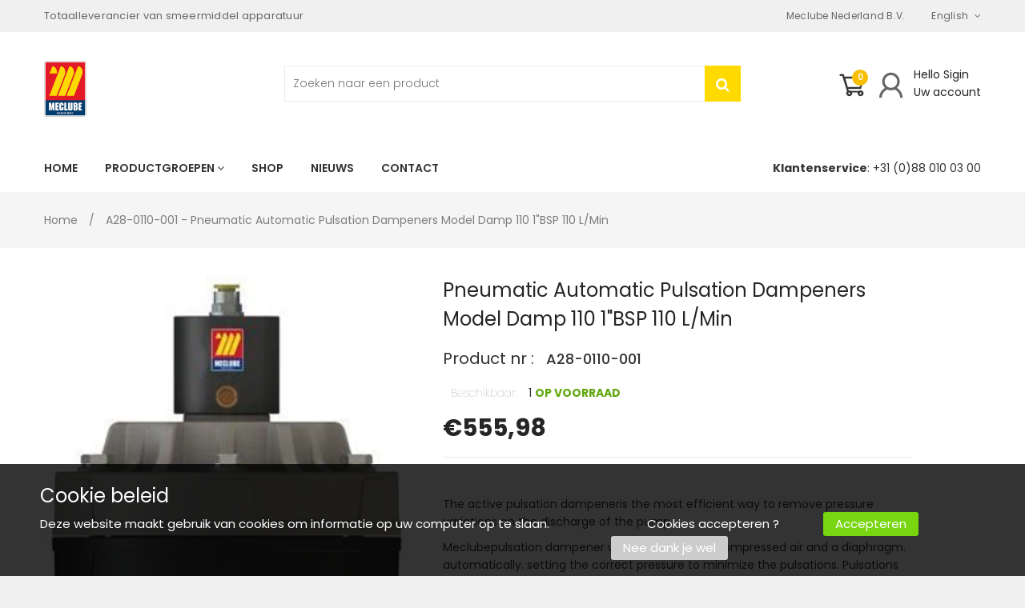

--- FILE ---
content_type: text/html; charset=utf-8
request_url: https://www.meclube.nl/products/pneumatic-automatic-pulsation-dampeners-model-damp-productcode-a28-0110-001
body_size: 22746
content:
<!doctype html>
<!--[if lt IE 7]><html class="no-js lt-ie9 lt-ie8 lt-ie7" lang="en"> <![endif]-->
<!--[if IE 7]><html class="no-js lt-ie9 lt-ie8" lang="en"> <![endif]-->
<!--[if IE 8]><html class="no-js lt-ie9" lang="en"> <![endif]-->
<!--[if IE 9 ]><html class="ie9 no-js"> <![endif]-->
<!--[if (gt IE 9)|!(IE)]><!--> <html class="no-js"> <!--<![endif]-->
<head>

  <!-- Basic page needs ================================================== -->
  <meta charset="utf-8">

  <!-- Title and description ================================================== -->
  <title>
    A28-0110-001 - Pneumatic automatic pulsation dampeners Model Damp 110  &ndash; Meclube Nederland B.V.
  </title>

  
  <meta name="description" content="The active pulsation dampeneris the most efficient way to remove pressure variations on the discharge of the pump.Meclubepulsation dampener works actively with compressed air and a diaphragm. automatically. setting the correct pressure to minimize the pulsations. Pulsations dampeners require minimum maintenance and are">
  


  <!-- Helpers ================================================== -->
  <link rel="canonical" href="https://www.meclube.nl/products/pneumatic-automatic-pulsation-dampeners-model-damp-productcode-a28-0110-001">
  <meta name="viewport" content="width=device-width,initial-scale=1">

  <!-- Favicon -->
  
  <link rel="shortcut icon" href="//www.meclube.nl/cdn/shop/files/Meclube_Nederland_0a5329f2-e198-47e8-8910-75786999f74e_32x32.png?v=1613760311" type="image/png">
  
  <link href='https://fonts.googleapis.com/css?family=Poppins:100,300,300italic,400,400italic,500,600,700,700italic,900,900italic' rel='stylesheet' type='text/css'>
<link href='https://fonts.googleapis.com/css?family=Poppins:100,300,300italic,400,400italic,500,600,700,700italic,900,900italic' rel='stylesheet' type='text/css'>
<link href='https://fonts.googleapis.com/css?family=Poppins:100,300,300italic,400,400italic,500,600,700,700italic,900,900italic' rel='stylesheet' type='text/css'>
<link href='https://fonts.googleapis.com/css?family=Montserrat:100,300,300italic,400,400italic,500,600,700,700italic,900,900italic' rel='stylesheet' type='text/css'>


  <!-- Styles -->
   
  <link href="//www.meclube.nl/cdn/shop/t/4/assets/bootstrap.min.css?v=102406047534611070071541426185" rel="stylesheet" type="text/css" media="all" />

  
  <!-- Theme base and media queries -->
  <link href="//www.meclube.nl/cdn/shop/t/4/assets/owl.carousel.css?v=68000647073150953841541426212" rel="stylesheet" type="text/css" media="all" />

  <link href="//www.meclube.nl/cdn/shop/t/4/assets/selectize.bootstrap3.css?v=46980208983865474221541426216" rel="stylesheet" type="text/css" media="all" />
  
  <link href="//www.meclube.nl/cdn/shop/t/4/assets/jquery.fancybox.css?v=63466834292105058241541426204" rel="stylesheet" type="text/css" media="all" />
  

  <link href="//www.meclube.nl/cdn/shop/t/4/assets/styles.css?v=161697990971028269741674774158" rel="stylesheet" type="text/css" media="all" />
  <link href="//www.meclube.nl/cdn/shop/t/4/assets/styles-setting.css?v=102221080306522652311674774158" rel="stylesheet" type="text/css" media="all" />
  <link href="//www.meclube.nl/cdn/shop/t/4/assets/responsive.css?v=2101340694980223811541426233" rel="stylesheet" type="text/css" media="all" />
  <link href="//www.meclube.nl/cdn/shop/t/4/assets/animate.css?v=168119286650764109401541426182" rel="stylesheet" type="text/css" media="all" />
  <link href="//www.meclube.nl/cdn/shop/t/4/assets/font-awesome.min.css?v=55584660431705360781541426195" rel="stylesheet" type="text/css" media="all" />
  <link href="//www.meclube.nl/cdn/shop/t/4/assets/cleversoft_font.css?v=172657306456059706011541426190" rel="stylesheet" type="text/css" media="all" />
  <link href="//www.meclube.nl/cdn/shop/t/4/assets/bannereditor.css?v=72440271248621760261541426182" rel="stylesheet" type="text/css" media="all" />

  
  <link href="//www.meclube.nl/cdn/shop/t/4/assets/retina-responsive.css?v=116718286613729519791541426215" rel="stylesheet" type="text/css" media="all" />
  
  
  <link href="//www.meclube.nl/cdn/shop/t/4/assets/white.css?v=156194437980842776711541426233" rel="stylesheet" type="text/css" media="all" />
  
  


  <!-- Scripts -->
  <script src="//ajax.googleapis.com/ajax/libs/jquery/1.8.1/jquery.min.js"></script> 
<script src="//www.meclube.nl/cdn/shop/t/4/assets/jquery-cookie.min.js?v=72365755745404048181541426202" type="text/javascript"></script>
<script src="//www.meclube.nl/cdn/shop/t/4/assets/selectize.min.js?v=74685606144567451161541426216" type="text/javascript"></script>

<script src="//www.meclube.nl/cdn/shop/t/4/assets/lazyloadxt.js?v=65538270579636310961541426207" type="text/javascript"></script>
<script src="//www.meclube.nl/cdn/shop/t/4/assets/isotope.pkgd.min.js?v=81644579630373439881541426202" type="text/javascript"></script>
<script src="//www.meclube.nl/cdn/shop/t/4/assets/owl.carousel.min.js?v=147134689829706824501541426213" type="text/javascript"></script>

<script>
  window.ajax_cart = true;
  window.money_format = "<span class=money>€{{amount_with_comma_separator}} EUR</span>";
  window.shop_currency = "EUR";
  window.show_multiple_currencies = true;
  window.loading_url = "//www.meclube.nl/cdn/shop/t/4/assets/loading.gif?v=88"; 
  window.use_color_swatch = true;
  window.product_image_resize = true;
  window.enable_sidebar_multiple_choice = 1;
  window.dropdowncart_type = "hover";
  window.file_url = "//www.meclube.nl/cdn/shop/files/?v=88";
  window.asset_url = "";
  window.images_size = {
    is_crop: false,
    ratio_width : 1,
    ratio_height : 1.25,
  };
  window.inventory_text = {
    in_stock: "Op voorraad",
    many_in_stock: "Veel op voorraad",
    out_of_stock: "Niet op voorraad",
    add_to_cart: "Bestel",
    sold_out: "Translation missing: nl.product.detail.sold_out",
    unavailable: "Niet beschikbaar"
  };
  window.multi_lang = true;
</script>


    <script src="//www.meclube.nl/cdn/shop/t/4/assets/cleversoft-lang2.js?v=83600683305037839811541426189" type="text/javascript"></script>
<script>
  var translator = {
    current_lang : jQuery.cookie("language"),
    init: function() {
        translator.updateStyling();
  		translator.updateInventoryText();  		
    },
    updateStyling: function() {
        var style;
        if (translator.isLang2()) {
          style = "<style>*[data-translate] {visibility:hidden} .lang1 {display:none}</style>";  
        
        } else {
          style = "<style>*[data-translate] {visibility:visible} .lang2 {display:none}</style>";
     
        }
        jQuery('head').append(style);
    },
    updateLangSwitcher: function() {
      if (translator.isLang2()) {
        jQuery(".lang-switcher option[value=2]").attr("selected", "selected");
      }
    },
    getTextToTranslate: function(selector) {
      var result = window.lang2;
      //check if there is parameter
      var params;
      if (selector.indexOf("|") > 0) {
        var devideList = selector.split("|");
        selector = devideList[0];
        params = devideList[1].split(",");
      }
      var selectorArr = selector.split('.');
      if (selectorArr) {
        for (var i = 0; i < selectorArr.length; i++) {
          if(typeof(result) !== 'undefined') {
            result = result[selectorArr[i]];
          }
        }
      } else {
        result = result[selector];
      }
      //check if result is object, case one and other
      if (result && result.one && result.other) {
        var countEqual1 = true;
        for (var i = 0; i < params.length; i++) {
          if (params[i].indexOf("count") >= 0) {
            variables = params[i].split(":");
            if (variables.length>1) {
              var count = variables[1];
              if (count > 1) {
                countEqual1 = false;
              }
            }
          }
        }
        if (countEqual1) {
          result = result.one;
        } else {
          result = result.other;
        }
      }
      //replace params
      
      if (params && params.length>0) {
        result = result.replace(/{{\s*/g, "{{");
        result = result.replace(/\s*}}/g, "}}");
        for (var i = 0; i < params.length; i++) {
          variables = params[i].split(":");
          if (variables.length>1) {
            result = result.replace("{{"+variables[0]+"}}", variables[1]);
          }          
        }
      }
      

      return result;
    },
    isLang2: function() {

      return translator.current_lang && translator.current_lang == 2;
    },
    updateInventoryText: function() {
      if (translator.isLang2()) {
     
          window.inventory_text = {
        	in_stock: window.lang2.product.detail.instock_product,
            many_in_stock: window.lang2.product.detail.manystock_product,
            out_of_stock: window.lang2.product.detail.outstock_product,
            add_to_cart: window.lang2.product.detail.add_cart,
    		sold_out: window.lang2.product.sold_out,
            unavailable: window.lang2.product.detail.unavailable
          };
      }
    },
    doTranslate: function(blockSelector) {
      if (translator.isLang2()) {

        jQuery(blockSelector + " [data-translate]").each(function(e) {          
          var item = jQuery(this);
          var selector = item.attr("data-translate");
          var text = translator.getTextToTranslate(selector);
          //translate only title
          if (item.attr("translate-item")) {
            var attribute = item.attr("translate-item");
            if (attribute == 'blog-date-author') {
              item.html(text);
            } else if (attribute!="") {            
              item.attr(attribute,text);
            }
          } else if (item.is("input")) {
            item.val(text);
          } else {
            item.text(text);
          }
          item.css("visibility","visible");
        });
      }else{
      	
      }
    }   
  };
  translator.init();
          
  jQuery(document).ready(function() {    
    jQuery(".lang-switcher").change(function() {
      var value = jQuery(this).val();
      jQuery.cookie('language', value, {expires:10, path:'/'});
      location.reload();
    });
  translator.doTranslate("body");
  });
</script>


  <!-- Header hook for plugins ================================================== -->
  <script>window.performance && window.performance.mark && window.performance.mark('shopify.content_for_header.start');</script><meta name="google-site-verification" content="dBbHqqj6VfbSURICiPDBBeS_4sDGPNlPJbb-1O_G_vA">
<meta id="shopify-digital-wallet" name="shopify-digital-wallet" content="/28020736/digital_wallets/dialog">
<meta name="shopify-checkout-api-token" content="24314b1538793b65421e715d69091724">
<link rel="alternate" type="application/json+oembed" href="https://www.meclube.nl/products/pneumatic-automatic-pulsation-dampeners-model-damp-productcode-a28-0110-001.oembed">
<script async="async" src="/checkouts/internal/preloads.js?locale=nl-NL"></script>
<link rel="preconnect" href="https://shop.app" crossorigin="anonymous">
<script async="async" src="https://shop.app/checkouts/internal/preloads.js?locale=nl-NL&shop_id=28020736" crossorigin="anonymous"></script>
<script id="apple-pay-shop-capabilities" type="application/json">{"shopId":28020736,"countryCode":"NL","currencyCode":"EUR","merchantCapabilities":["supports3DS"],"merchantId":"gid:\/\/shopify\/Shop\/28020736","merchantName":"Meclube Nederland B.V.","requiredBillingContactFields":["postalAddress","email"],"requiredShippingContactFields":["postalAddress","email"],"shippingType":"shipping","supportedNetworks":["visa","maestro","masterCard","amex"],"total":{"type":"pending","label":"Meclube Nederland B.V.","amount":"1.00"},"shopifyPaymentsEnabled":true,"supportsSubscriptions":true}</script>
<script id="shopify-features" type="application/json">{"accessToken":"24314b1538793b65421e715d69091724","betas":["rich-media-storefront-analytics"],"domain":"www.meclube.nl","predictiveSearch":true,"shopId":28020736,"locale":"nl"}</script>
<script>var Shopify = Shopify || {};
Shopify.shop = "meclube.myshopify.com";
Shopify.locale = "nl";
Shopify.currency = {"active":"EUR","rate":"1.0"};
Shopify.country = "NL";
Shopify.theme = {"name":"5-11-18 themes-base-myshopify-handyman-ver1-0-0","id":33526874154,"schema_name":null,"schema_version":null,"theme_store_id":null,"role":"main"};
Shopify.theme.handle = "null";
Shopify.theme.style = {"id":null,"handle":null};
Shopify.cdnHost = "www.meclube.nl/cdn";
Shopify.routes = Shopify.routes || {};
Shopify.routes.root = "/";</script>
<script type="module">!function(o){(o.Shopify=o.Shopify||{}).modules=!0}(window);</script>
<script>!function(o){function n(){var o=[];function n(){o.push(Array.prototype.slice.apply(arguments))}return n.q=o,n}var t=o.Shopify=o.Shopify||{};t.loadFeatures=n(),t.autoloadFeatures=n()}(window);</script>
<script>
  window.ShopifyPay = window.ShopifyPay || {};
  window.ShopifyPay.apiHost = "shop.app\/pay";
  window.ShopifyPay.redirectState = null;
</script>
<script id="shop-js-analytics" type="application/json">{"pageType":"product"}</script>
<script defer="defer" async type="module" src="//www.meclube.nl/cdn/shopifycloud/shop-js/modules/v2/client.init-shop-cart-sync_C6i3jkHJ.nl.esm.js"></script>
<script defer="defer" async type="module" src="//www.meclube.nl/cdn/shopifycloud/shop-js/modules/v2/chunk.common_BswcWXXM.esm.js"></script>
<script type="module">
  await import("//www.meclube.nl/cdn/shopifycloud/shop-js/modules/v2/client.init-shop-cart-sync_C6i3jkHJ.nl.esm.js");
await import("//www.meclube.nl/cdn/shopifycloud/shop-js/modules/v2/chunk.common_BswcWXXM.esm.js");

  window.Shopify.SignInWithShop?.initShopCartSync?.({"fedCMEnabled":true,"windoidEnabled":true});

</script>
<script>
  window.Shopify = window.Shopify || {};
  if (!window.Shopify.featureAssets) window.Shopify.featureAssets = {};
  window.Shopify.featureAssets['shop-js'] = {"shop-cart-sync":["modules/v2/client.shop-cart-sync_CZ94901E.nl.esm.js","modules/v2/chunk.common_BswcWXXM.esm.js"],"init-fed-cm":["modules/v2/client.init-fed-cm_Bhxzq1Av.nl.esm.js","modules/v2/chunk.common_BswcWXXM.esm.js"],"init-windoid":["modules/v2/client.init-windoid_DaWlpY2d.nl.esm.js","modules/v2/chunk.common_BswcWXXM.esm.js"],"shop-cash-offers":["modules/v2/client.shop-cash-offers_CvzbeIcj.nl.esm.js","modules/v2/chunk.common_BswcWXXM.esm.js","modules/v2/chunk.modal_DrlAPDrt.esm.js"],"shop-button":["modules/v2/client.shop-button_C6AYsd0g.nl.esm.js","modules/v2/chunk.common_BswcWXXM.esm.js"],"init-shop-email-lookup-coordinator":["modules/v2/client.init-shop-email-lookup-coordinator_gutOgwhz.nl.esm.js","modules/v2/chunk.common_BswcWXXM.esm.js"],"shop-toast-manager":["modules/v2/client.shop-toast-manager_CNZwTRsQ.nl.esm.js","modules/v2/chunk.common_BswcWXXM.esm.js"],"shop-login-button":["modules/v2/client.shop-login-button_9WsqYXnS.nl.esm.js","modules/v2/chunk.common_BswcWXXM.esm.js","modules/v2/chunk.modal_DrlAPDrt.esm.js"],"avatar":["modules/v2/client.avatar_BTnouDA3.nl.esm.js"],"init-shop-cart-sync":["modules/v2/client.init-shop-cart-sync_C6i3jkHJ.nl.esm.js","modules/v2/chunk.common_BswcWXXM.esm.js"],"pay-button":["modules/v2/client.pay-button_D0CY5Z72.nl.esm.js","modules/v2/chunk.common_BswcWXXM.esm.js"],"init-shop-for-new-customer-accounts":["modules/v2/client.init-shop-for-new-customer-accounts_BGMyI5yD.nl.esm.js","modules/v2/client.shop-login-button_9WsqYXnS.nl.esm.js","modules/v2/chunk.common_BswcWXXM.esm.js","modules/v2/chunk.modal_DrlAPDrt.esm.js"],"init-customer-accounts-sign-up":["modules/v2/client.init-customer-accounts-sign-up_CsVy15L-.nl.esm.js","modules/v2/client.shop-login-button_9WsqYXnS.nl.esm.js","modules/v2/chunk.common_BswcWXXM.esm.js","modules/v2/chunk.modal_DrlAPDrt.esm.js"],"shop-follow-button":["modules/v2/client.shop-follow-button_CcVMvnCK.nl.esm.js","modules/v2/chunk.common_BswcWXXM.esm.js","modules/v2/chunk.modal_DrlAPDrt.esm.js"],"checkout-modal":["modules/v2/client.checkout-modal_DXQEEo_K.nl.esm.js","modules/v2/chunk.common_BswcWXXM.esm.js","modules/v2/chunk.modal_DrlAPDrt.esm.js"],"init-customer-accounts":["modules/v2/client.init-customer-accounts_BCKHF9sU.nl.esm.js","modules/v2/client.shop-login-button_9WsqYXnS.nl.esm.js","modules/v2/chunk.common_BswcWXXM.esm.js","modules/v2/chunk.modal_DrlAPDrt.esm.js"],"lead-capture":["modules/v2/client.lead-capture_BOSAdm0Q.nl.esm.js","modules/v2/chunk.common_BswcWXXM.esm.js","modules/v2/chunk.modal_DrlAPDrt.esm.js"],"shop-login":["modules/v2/client.shop-login_Dqs9bWtE.nl.esm.js","modules/v2/chunk.common_BswcWXXM.esm.js","modules/v2/chunk.modal_DrlAPDrt.esm.js"],"payment-terms":["modules/v2/client.payment-terms_BENis1BN.nl.esm.js","modules/v2/chunk.common_BswcWXXM.esm.js","modules/v2/chunk.modal_DrlAPDrt.esm.js"]};
</script>
<script>(function() {
  var isLoaded = false;
  function asyncLoad() {
    if (isLoaded) return;
    isLoaded = true;
    var urls = ["https:\/\/chimpstatic.com\/mcjs-connected\/js\/users\/9c362a18ea82c0abf00082a34\/fdf05817d27b690a198da2743.js?shop=meclube.myshopify.com"];
    for (var i = 0; i < urls.length; i++) {
      var s = document.createElement('script');
      s.type = 'text/javascript';
      s.async = true;
      s.src = urls[i];
      var x = document.getElementsByTagName('script')[0];
      x.parentNode.insertBefore(s, x);
    }
  };
  if(window.attachEvent) {
    window.attachEvent('onload', asyncLoad);
  } else {
    window.addEventListener('load', asyncLoad, false);
  }
})();</script>
<script id="__st">var __st={"a":28020736,"offset":3600,"reqid":"6c2dc9d2-e373-4ee8-82a6-17ef3e62f71c-1768901680","pageurl":"www.meclube.nl\/products\/pneumatic-automatic-pulsation-dampeners-model-damp-productcode-a28-0110-001","u":"98d56051572b","p":"product","rtyp":"product","rid":874235002922};</script>
<script>window.ShopifyPaypalV4VisibilityTracking = true;</script>
<script id="captcha-bootstrap">!function(){'use strict';const t='contact',e='account',n='new_comment',o=[[t,t],['blogs',n],['comments',n],[t,'customer']],c=[[e,'customer_login'],[e,'guest_login'],[e,'recover_customer_password'],[e,'create_customer']],r=t=>t.map((([t,e])=>`form[action*='/${t}']:not([data-nocaptcha='true']) input[name='form_type'][value='${e}']`)).join(','),a=t=>()=>t?[...document.querySelectorAll(t)].map((t=>t.form)):[];function s(){const t=[...o],e=r(t);return a(e)}const i='password',u='form_key',d=['recaptcha-v3-token','g-recaptcha-response','h-captcha-response',i],f=()=>{try{return window.sessionStorage}catch{return}},m='__shopify_v',_=t=>t.elements[u];function p(t,e,n=!1){try{const o=window.sessionStorage,c=JSON.parse(o.getItem(e)),{data:r}=function(t){const{data:e,action:n}=t;return t[m]||n?{data:e,action:n}:{data:t,action:n}}(c);for(const[e,n]of Object.entries(r))t.elements[e]&&(t.elements[e].value=n);n&&o.removeItem(e)}catch(o){console.error('form repopulation failed',{error:o})}}const l='form_type',E='cptcha';function T(t){t.dataset[E]=!0}const w=window,h=w.document,L='Shopify',v='ce_forms',y='captcha';let A=!1;((t,e)=>{const n=(g='f06e6c50-85a8-45c8-87d0-21a2b65856fe',I='https://cdn.shopify.com/shopifycloud/storefront-forms-hcaptcha/ce_storefront_forms_captcha_hcaptcha.v1.5.2.iife.js',D={infoText:'Beschermd door hCaptcha',privacyText:'Privacy',termsText:'Voorwaarden'},(t,e,n)=>{const o=w[L][v],c=o.bindForm;if(c)return c(t,g,e,D).then(n);var r;o.q.push([[t,g,e,D],n]),r=I,A||(h.body.append(Object.assign(h.createElement('script'),{id:'captcha-provider',async:!0,src:r})),A=!0)});var g,I,D;w[L]=w[L]||{},w[L][v]=w[L][v]||{},w[L][v].q=[],w[L][y]=w[L][y]||{},w[L][y].protect=function(t,e){n(t,void 0,e),T(t)},Object.freeze(w[L][y]),function(t,e,n,w,h,L){const[v,y,A,g]=function(t,e,n){const i=e?o:[],u=t?c:[],d=[...i,...u],f=r(d),m=r(i),_=r(d.filter((([t,e])=>n.includes(e))));return[a(f),a(m),a(_),s()]}(w,h,L),I=t=>{const e=t.target;return e instanceof HTMLFormElement?e:e&&e.form},D=t=>v().includes(t);t.addEventListener('submit',(t=>{const e=I(t);if(!e)return;const n=D(e)&&!e.dataset.hcaptchaBound&&!e.dataset.recaptchaBound,o=_(e),c=g().includes(e)&&(!o||!o.value);(n||c)&&t.preventDefault(),c&&!n&&(function(t){try{if(!f())return;!function(t){const e=f();if(!e)return;const n=_(t);if(!n)return;const o=n.value;o&&e.removeItem(o)}(t);const e=Array.from(Array(32),(()=>Math.random().toString(36)[2])).join('');!function(t,e){_(t)||t.append(Object.assign(document.createElement('input'),{type:'hidden',name:u})),t.elements[u].value=e}(t,e),function(t,e){const n=f();if(!n)return;const o=[...t.querySelectorAll(`input[type='${i}']`)].map((({name:t})=>t)),c=[...d,...o],r={};for(const[a,s]of new FormData(t).entries())c.includes(a)||(r[a]=s);n.setItem(e,JSON.stringify({[m]:1,action:t.action,data:r}))}(t,e)}catch(e){console.error('failed to persist form',e)}}(e),e.submit())}));const S=(t,e)=>{t&&!t.dataset[E]&&(n(t,e.some((e=>e===t))),T(t))};for(const o of['focusin','change'])t.addEventListener(o,(t=>{const e=I(t);D(e)&&S(e,y())}));const B=e.get('form_key'),M=e.get(l),P=B&&M;t.addEventListener('DOMContentLoaded',(()=>{const t=y();if(P)for(const e of t)e.elements[l].value===M&&p(e,B);[...new Set([...A(),...v().filter((t=>'true'===t.dataset.shopifyCaptcha))])].forEach((e=>S(e,t)))}))}(h,new URLSearchParams(w.location.search),n,t,e,['guest_login'])})(!0,!0)}();</script>
<script integrity="sha256-4kQ18oKyAcykRKYeNunJcIwy7WH5gtpwJnB7kiuLZ1E=" data-source-attribution="shopify.loadfeatures" defer="defer" src="//www.meclube.nl/cdn/shopifycloud/storefront/assets/storefront/load_feature-a0a9edcb.js" crossorigin="anonymous"></script>
<script crossorigin="anonymous" defer="defer" src="//www.meclube.nl/cdn/shopifycloud/storefront/assets/shopify_pay/storefront-65b4c6d7.js?v=20250812"></script>
<script data-source-attribution="shopify.dynamic_checkout.dynamic.init">var Shopify=Shopify||{};Shopify.PaymentButton=Shopify.PaymentButton||{isStorefrontPortableWallets:!0,init:function(){window.Shopify.PaymentButton.init=function(){};var t=document.createElement("script");t.src="https://www.meclube.nl/cdn/shopifycloud/portable-wallets/latest/portable-wallets.nl.js",t.type="module",document.head.appendChild(t)}};
</script>
<script data-source-attribution="shopify.dynamic_checkout.buyer_consent">
  function portableWalletsHideBuyerConsent(e){var t=document.getElementById("shopify-buyer-consent"),n=document.getElementById("shopify-subscription-policy-button");t&&n&&(t.classList.add("hidden"),t.setAttribute("aria-hidden","true"),n.removeEventListener("click",e))}function portableWalletsShowBuyerConsent(e){var t=document.getElementById("shopify-buyer-consent"),n=document.getElementById("shopify-subscription-policy-button");t&&n&&(t.classList.remove("hidden"),t.removeAttribute("aria-hidden"),n.addEventListener("click",e))}window.Shopify?.PaymentButton&&(window.Shopify.PaymentButton.hideBuyerConsent=portableWalletsHideBuyerConsent,window.Shopify.PaymentButton.showBuyerConsent=portableWalletsShowBuyerConsent);
</script>
<script data-source-attribution="shopify.dynamic_checkout.cart.bootstrap">document.addEventListener("DOMContentLoaded",(function(){function t(){return document.querySelector("shopify-accelerated-checkout-cart, shopify-accelerated-checkout")}if(t())Shopify.PaymentButton.init();else{new MutationObserver((function(e,n){t()&&(Shopify.PaymentButton.init(),n.disconnect())})).observe(document.body,{childList:!0,subtree:!0})}}));
</script>
<link id="shopify-accelerated-checkout-styles" rel="stylesheet" media="screen" href="https://www.meclube.nl/cdn/shopifycloud/portable-wallets/latest/accelerated-checkout-backwards-compat.css" crossorigin="anonymous">
<style id="shopify-accelerated-checkout-cart">
        #shopify-buyer-consent {
  margin-top: 1em;
  display: inline-block;
  width: 100%;
}

#shopify-buyer-consent.hidden {
  display: none;
}

#shopify-subscription-policy-button {
  background: none;
  border: none;
  padding: 0;
  text-decoration: underline;
  font-size: inherit;
  cursor: pointer;
}

#shopify-subscription-policy-button::before {
  box-shadow: none;
}

      </style>

<script>window.performance && window.performance.mark && window.performance.mark('shopify.content_for_header.end');</script>

  <!--[if lt IE 9]>
<script src="//html5shiv.googlecode.com/svn/trunk/html5.js" type="text/javascript"></script>
<![endif]-->

  
  

    <script src="//www.meclube.nl/cdn/shop/t/4/assets/custom_collection.js?v=140454776775298938571550052203" type="text/javascript"></script> 

  
<meta property="og:image" content="https://cdn.shopify.com/s/files/1/2802/0736/products/2089_f57c3f05-9d0d-4ebf-86dd-c2f8e05e26e0.jpg?v=1541608637" />
<meta property="og:image:secure_url" content="https://cdn.shopify.com/s/files/1/2802/0736/products/2089_f57c3f05-9d0d-4ebf-86dd-c2f8e05e26e0.jpg?v=1541608637" />
<meta property="og:image:width" content="302" />
<meta property="og:image:height" content="307" />
<meta property="og:image:alt" content="A28-0110-001 - Pneumatic automatic pulsation dampeners Model Damp 110 1"BSP 110 l/min" />
<link href="https://monorail-edge.shopifysvc.com" rel="dns-prefetch">
<script>(function(){if ("sendBeacon" in navigator && "performance" in window) {try {var session_token_from_headers = performance.getEntriesByType('navigation')[0].serverTiming.find(x => x.name == '_s').description;} catch {var session_token_from_headers = undefined;}var session_cookie_matches = document.cookie.match(/_shopify_s=([^;]*)/);var session_token_from_cookie = session_cookie_matches && session_cookie_matches.length === 2 ? session_cookie_matches[1] : "";var session_token = session_token_from_headers || session_token_from_cookie || "";function handle_abandonment_event(e) {var entries = performance.getEntries().filter(function(entry) {return /monorail-edge.shopifysvc.com/.test(entry.name);});if (!window.abandonment_tracked && entries.length === 0) {window.abandonment_tracked = true;var currentMs = Date.now();var navigation_start = performance.timing.navigationStart;var payload = {shop_id: 28020736,url: window.location.href,navigation_start,duration: currentMs - navigation_start,session_token,page_type: "product"};window.navigator.sendBeacon("https://monorail-edge.shopifysvc.com/v1/produce", JSON.stringify({schema_id: "online_store_buyer_site_abandonment/1.1",payload: payload,metadata: {event_created_at_ms: currentMs,event_sent_at_ms: currentMs}}));}}window.addEventListener('pagehide', handle_abandonment_event);}}());</script>
<script id="web-pixels-manager-setup">(function e(e,d,r,n,o){if(void 0===o&&(o={}),!Boolean(null===(a=null===(i=window.Shopify)||void 0===i?void 0:i.analytics)||void 0===a?void 0:a.replayQueue)){var i,a;window.Shopify=window.Shopify||{};var t=window.Shopify;t.analytics=t.analytics||{};var s=t.analytics;s.replayQueue=[],s.publish=function(e,d,r){return s.replayQueue.push([e,d,r]),!0};try{self.performance.mark("wpm:start")}catch(e){}var l=function(){var e={modern:/Edge?\/(1{2}[4-9]|1[2-9]\d|[2-9]\d{2}|\d{4,})\.\d+(\.\d+|)|Firefox\/(1{2}[4-9]|1[2-9]\d|[2-9]\d{2}|\d{4,})\.\d+(\.\d+|)|Chrom(ium|e)\/(9{2}|\d{3,})\.\d+(\.\d+|)|(Maci|X1{2}).+ Version\/(15\.\d+|(1[6-9]|[2-9]\d|\d{3,})\.\d+)([,.]\d+|)( \(\w+\)|)( Mobile\/\w+|) Safari\/|Chrome.+OPR\/(9{2}|\d{3,})\.\d+\.\d+|(CPU[ +]OS|iPhone[ +]OS|CPU[ +]iPhone|CPU IPhone OS|CPU iPad OS)[ +]+(15[._]\d+|(1[6-9]|[2-9]\d|\d{3,})[._]\d+)([._]\d+|)|Android:?[ /-](13[3-9]|1[4-9]\d|[2-9]\d{2}|\d{4,})(\.\d+|)(\.\d+|)|Android.+Firefox\/(13[5-9]|1[4-9]\d|[2-9]\d{2}|\d{4,})\.\d+(\.\d+|)|Android.+Chrom(ium|e)\/(13[3-9]|1[4-9]\d|[2-9]\d{2}|\d{4,})\.\d+(\.\d+|)|SamsungBrowser\/([2-9]\d|\d{3,})\.\d+/,legacy:/Edge?\/(1[6-9]|[2-9]\d|\d{3,})\.\d+(\.\d+|)|Firefox\/(5[4-9]|[6-9]\d|\d{3,})\.\d+(\.\d+|)|Chrom(ium|e)\/(5[1-9]|[6-9]\d|\d{3,})\.\d+(\.\d+|)([\d.]+$|.*Safari\/(?![\d.]+ Edge\/[\d.]+$))|(Maci|X1{2}).+ Version\/(10\.\d+|(1[1-9]|[2-9]\d|\d{3,})\.\d+)([,.]\d+|)( \(\w+\)|)( Mobile\/\w+|) Safari\/|Chrome.+OPR\/(3[89]|[4-9]\d|\d{3,})\.\d+\.\d+|(CPU[ +]OS|iPhone[ +]OS|CPU[ +]iPhone|CPU IPhone OS|CPU iPad OS)[ +]+(10[._]\d+|(1[1-9]|[2-9]\d|\d{3,})[._]\d+)([._]\d+|)|Android:?[ /-](13[3-9]|1[4-9]\d|[2-9]\d{2}|\d{4,})(\.\d+|)(\.\d+|)|Mobile Safari.+OPR\/([89]\d|\d{3,})\.\d+\.\d+|Android.+Firefox\/(13[5-9]|1[4-9]\d|[2-9]\d{2}|\d{4,})\.\d+(\.\d+|)|Android.+Chrom(ium|e)\/(13[3-9]|1[4-9]\d|[2-9]\d{2}|\d{4,})\.\d+(\.\d+|)|Android.+(UC? ?Browser|UCWEB|U3)[ /]?(15\.([5-9]|\d{2,})|(1[6-9]|[2-9]\d|\d{3,})\.\d+)\.\d+|SamsungBrowser\/(5\.\d+|([6-9]|\d{2,})\.\d+)|Android.+MQ{2}Browser\/(14(\.(9|\d{2,})|)|(1[5-9]|[2-9]\d|\d{3,})(\.\d+|))(\.\d+|)|K[Aa][Ii]OS\/(3\.\d+|([4-9]|\d{2,})\.\d+)(\.\d+|)/},d=e.modern,r=e.legacy,n=navigator.userAgent;return n.match(d)?"modern":n.match(r)?"legacy":"unknown"}(),u="modern"===l?"modern":"legacy",c=(null!=n?n:{modern:"",legacy:""})[u],f=function(e){return[e.baseUrl,"/wpm","/b",e.hashVersion,"modern"===e.buildTarget?"m":"l",".js"].join("")}({baseUrl:d,hashVersion:r,buildTarget:u}),m=function(e){var d=e.version,r=e.bundleTarget,n=e.surface,o=e.pageUrl,i=e.monorailEndpoint;return{emit:function(e){var a=e.status,t=e.errorMsg,s=(new Date).getTime(),l=JSON.stringify({metadata:{event_sent_at_ms:s},events:[{schema_id:"web_pixels_manager_load/3.1",payload:{version:d,bundle_target:r,page_url:o,status:a,surface:n,error_msg:t},metadata:{event_created_at_ms:s}}]});if(!i)return console&&console.warn&&console.warn("[Web Pixels Manager] No Monorail endpoint provided, skipping logging."),!1;try{return self.navigator.sendBeacon.bind(self.navigator)(i,l)}catch(e){}var u=new XMLHttpRequest;try{return u.open("POST",i,!0),u.setRequestHeader("Content-Type","text/plain"),u.send(l),!0}catch(e){return console&&console.warn&&console.warn("[Web Pixels Manager] Got an unhandled error while logging to Monorail."),!1}}}}({version:r,bundleTarget:l,surface:e.surface,pageUrl:self.location.href,monorailEndpoint:e.monorailEndpoint});try{o.browserTarget=l,function(e){var d=e.src,r=e.async,n=void 0===r||r,o=e.onload,i=e.onerror,a=e.sri,t=e.scriptDataAttributes,s=void 0===t?{}:t,l=document.createElement("script"),u=document.querySelector("head"),c=document.querySelector("body");if(l.async=n,l.src=d,a&&(l.integrity=a,l.crossOrigin="anonymous"),s)for(var f in s)if(Object.prototype.hasOwnProperty.call(s,f))try{l.dataset[f]=s[f]}catch(e){}if(o&&l.addEventListener("load",o),i&&l.addEventListener("error",i),u)u.appendChild(l);else{if(!c)throw new Error("Did not find a head or body element to append the script");c.appendChild(l)}}({src:f,async:!0,onload:function(){if(!function(){var e,d;return Boolean(null===(d=null===(e=window.Shopify)||void 0===e?void 0:e.analytics)||void 0===d?void 0:d.initialized)}()){var d=window.webPixelsManager.init(e)||void 0;if(d){var r=window.Shopify.analytics;r.replayQueue.forEach((function(e){var r=e[0],n=e[1],o=e[2];d.publishCustomEvent(r,n,o)})),r.replayQueue=[],r.publish=d.publishCustomEvent,r.visitor=d.visitor,r.initialized=!0}}},onerror:function(){return m.emit({status:"failed",errorMsg:"".concat(f," has failed to load")})},sri:function(e){var d=/^sha384-[A-Za-z0-9+/=]+$/;return"string"==typeof e&&d.test(e)}(c)?c:"",scriptDataAttributes:o}),m.emit({status:"loading"})}catch(e){m.emit({status:"failed",errorMsg:(null==e?void 0:e.message)||"Unknown error"})}}})({shopId: 28020736,storefrontBaseUrl: "https://www.meclube.nl",extensionsBaseUrl: "https://extensions.shopifycdn.com/cdn/shopifycloud/web-pixels-manager",monorailEndpoint: "https://monorail-edge.shopifysvc.com/unstable/produce_batch",surface: "storefront-renderer",enabledBetaFlags: ["2dca8a86"],webPixelsConfigList: [{"id":"190087511","eventPayloadVersion":"v1","runtimeContext":"LAX","scriptVersion":"1","type":"CUSTOM","privacyPurposes":["ANALYTICS"],"name":"Google Analytics tag (migrated)"},{"id":"shopify-app-pixel","configuration":"{}","eventPayloadVersion":"v1","runtimeContext":"STRICT","scriptVersion":"0450","apiClientId":"shopify-pixel","type":"APP","privacyPurposes":["ANALYTICS","MARKETING"]},{"id":"shopify-custom-pixel","eventPayloadVersion":"v1","runtimeContext":"LAX","scriptVersion":"0450","apiClientId":"shopify-pixel","type":"CUSTOM","privacyPurposes":["ANALYTICS","MARKETING"]}],isMerchantRequest: false,initData: {"shop":{"name":"Meclube Nederland B.V.","paymentSettings":{"currencyCode":"EUR"},"myshopifyDomain":"meclube.myshopify.com","countryCode":"NL","storefrontUrl":"https:\/\/www.meclube.nl"},"customer":null,"cart":null,"checkout":null,"productVariants":[{"price":{"amount":555.98,"currencyCode":"EUR"},"product":{"title":"A28-0110-001 - Pneumatic automatic pulsation dampeners Model Damp 110 1\"BSP 110 l\/min","vendor":"Meclube","id":"874235002922","untranslatedTitle":"A28-0110-001 - Pneumatic automatic pulsation dampeners Model Damp 110 1\"BSP 110 l\/min","url":"\/products\/pneumatic-automatic-pulsation-dampeners-model-damp-productcode-a28-0110-001","type":"Elektrische pomp voor vloeistoffen"},"id":"10578216255530","image":{"src":"\/\/www.meclube.nl\/cdn\/shop\/products\/2089_f57c3f05-9d0d-4ebf-86dd-c2f8e05e26e0.jpg?v=1541608637"},"sku":null,"title":"Default Title","untranslatedTitle":"Default Title"}],"purchasingCompany":null},},"https://www.meclube.nl/cdn","fcfee988w5aeb613cpc8e4bc33m6693e112",{"modern":"","legacy":""},{"shopId":"28020736","storefrontBaseUrl":"https:\/\/www.meclube.nl","extensionBaseUrl":"https:\/\/extensions.shopifycdn.com\/cdn\/shopifycloud\/web-pixels-manager","surface":"storefront-renderer","enabledBetaFlags":"[\"2dca8a86\"]","isMerchantRequest":"false","hashVersion":"fcfee988w5aeb613cpc8e4bc33m6693e112","publish":"custom","events":"[[\"page_viewed\",{}],[\"product_viewed\",{\"productVariant\":{\"price\":{\"amount\":555.98,\"currencyCode\":\"EUR\"},\"product\":{\"title\":\"A28-0110-001 - Pneumatic automatic pulsation dampeners Model Damp 110 1\\\"BSP 110 l\/min\",\"vendor\":\"Meclube\",\"id\":\"874235002922\",\"untranslatedTitle\":\"A28-0110-001 - Pneumatic automatic pulsation dampeners Model Damp 110 1\\\"BSP 110 l\/min\",\"url\":\"\/products\/pneumatic-automatic-pulsation-dampeners-model-damp-productcode-a28-0110-001\",\"type\":\"Elektrische pomp voor vloeistoffen\"},\"id\":\"10578216255530\",\"image\":{\"src\":\"\/\/www.meclube.nl\/cdn\/shop\/products\/2089_f57c3f05-9d0d-4ebf-86dd-c2f8e05e26e0.jpg?v=1541608637\"},\"sku\":null,\"title\":\"Default Title\",\"untranslatedTitle\":\"Default Title\"}}]]"});</script><script>
  window.ShopifyAnalytics = window.ShopifyAnalytics || {};
  window.ShopifyAnalytics.meta = window.ShopifyAnalytics.meta || {};
  window.ShopifyAnalytics.meta.currency = 'EUR';
  var meta = {"product":{"id":874235002922,"gid":"gid:\/\/shopify\/Product\/874235002922","vendor":"Meclube","type":"Elektrische pomp voor vloeistoffen","handle":"pneumatic-automatic-pulsation-dampeners-model-damp-productcode-a28-0110-001","variants":[{"id":10578216255530,"price":55598,"name":"A28-0110-001 - Pneumatic automatic pulsation dampeners Model Damp 110 1\"BSP 110 l\/min","public_title":null,"sku":null}],"remote":false},"page":{"pageType":"product","resourceType":"product","resourceId":874235002922,"requestId":"6c2dc9d2-e373-4ee8-82a6-17ef3e62f71c-1768901680"}};
  for (var attr in meta) {
    window.ShopifyAnalytics.meta[attr] = meta[attr];
  }
</script>
<script class="analytics">
  (function () {
    var customDocumentWrite = function(content) {
      var jquery = null;

      if (window.jQuery) {
        jquery = window.jQuery;
      } else if (window.Checkout && window.Checkout.$) {
        jquery = window.Checkout.$;
      }

      if (jquery) {
        jquery('body').append(content);
      }
    };

    var hasLoggedConversion = function(token) {
      if (token) {
        return document.cookie.indexOf('loggedConversion=' + token) !== -1;
      }
      return false;
    }

    var setCookieIfConversion = function(token) {
      if (token) {
        var twoMonthsFromNow = new Date(Date.now());
        twoMonthsFromNow.setMonth(twoMonthsFromNow.getMonth() + 2);

        document.cookie = 'loggedConversion=' + token + '; expires=' + twoMonthsFromNow;
      }
    }

    var trekkie = window.ShopifyAnalytics.lib = window.trekkie = window.trekkie || [];
    if (trekkie.integrations) {
      return;
    }
    trekkie.methods = [
      'identify',
      'page',
      'ready',
      'track',
      'trackForm',
      'trackLink'
    ];
    trekkie.factory = function(method) {
      return function() {
        var args = Array.prototype.slice.call(arguments);
        args.unshift(method);
        trekkie.push(args);
        return trekkie;
      };
    };
    for (var i = 0; i < trekkie.methods.length; i++) {
      var key = trekkie.methods[i];
      trekkie[key] = trekkie.factory(key);
    }
    trekkie.load = function(config) {
      trekkie.config = config || {};
      trekkie.config.initialDocumentCookie = document.cookie;
      var first = document.getElementsByTagName('script')[0];
      var script = document.createElement('script');
      script.type = 'text/javascript';
      script.onerror = function(e) {
        var scriptFallback = document.createElement('script');
        scriptFallback.type = 'text/javascript';
        scriptFallback.onerror = function(error) {
                var Monorail = {
      produce: function produce(monorailDomain, schemaId, payload) {
        var currentMs = new Date().getTime();
        var event = {
          schema_id: schemaId,
          payload: payload,
          metadata: {
            event_created_at_ms: currentMs,
            event_sent_at_ms: currentMs
          }
        };
        return Monorail.sendRequest("https://" + monorailDomain + "/v1/produce", JSON.stringify(event));
      },
      sendRequest: function sendRequest(endpointUrl, payload) {
        // Try the sendBeacon API
        if (window && window.navigator && typeof window.navigator.sendBeacon === 'function' && typeof window.Blob === 'function' && !Monorail.isIos12()) {
          var blobData = new window.Blob([payload], {
            type: 'text/plain'
          });

          if (window.navigator.sendBeacon(endpointUrl, blobData)) {
            return true;
          } // sendBeacon was not successful

        } // XHR beacon

        var xhr = new XMLHttpRequest();

        try {
          xhr.open('POST', endpointUrl);
          xhr.setRequestHeader('Content-Type', 'text/plain');
          xhr.send(payload);
        } catch (e) {
          console.log(e);
        }

        return false;
      },
      isIos12: function isIos12() {
        return window.navigator.userAgent.lastIndexOf('iPhone; CPU iPhone OS 12_') !== -1 || window.navigator.userAgent.lastIndexOf('iPad; CPU OS 12_') !== -1;
      }
    };
    Monorail.produce('monorail-edge.shopifysvc.com',
      'trekkie_storefront_load_errors/1.1',
      {shop_id: 28020736,
      theme_id: 33526874154,
      app_name: "storefront",
      context_url: window.location.href,
      source_url: "//www.meclube.nl/cdn/s/trekkie.storefront.cd680fe47e6c39ca5d5df5f0a32d569bc48c0f27.min.js"});

        };
        scriptFallback.async = true;
        scriptFallback.src = '//www.meclube.nl/cdn/s/trekkie.storefront.cd680fe47e6c39ca5d5df5f0a32d569bc48c0f27.min.js';
        first.parentNode.insertBefore(scriptFallback, first);
      };
      script.async = true;
      script.src = '//www.meclube.nl/cdn/s/trekkie.storefront.cd680fe47e6c39ca5d5df5f0a32d569bc48c0f27.min.js';
      first.parentNode.insertBefore(script, first);
    };
    trekkie.load(
      {"Trekkie":{"appName":"storefront","development":false,"defaultAttributes":{"shopId":28020736,"isMerchantRequest":null,"themeId":33526874154,"themeCityHash":"11229441786922651927","contentLanguage":"nl","currency":"EUR","eventMetadataId":"5da7aa24-6e1e-4206-a080-f4a482c8c567"},"isServerSideCookieWritingEnabled":true,"monorailRegion":"shop_domain","enabledBetaFlags":["65f19447"]},"Session Attribution":{},"S2S":{"facebookCapiEnabled":false,"source":"trekkie-storefront-renderer","apiClientId":580111}}
    );

    var loaded = false;
    trekkie.ready(function() {
      if (loaded) return;
      loaded = true;

      window.ShopifyAnalytics.lib = window.trekkie;

      var originalDocumentWrite = document.write;
      document.write = customDocumentWrite;
      try { window.ShopifyAnalytics.merchantGoogleAnalytics.call(this); } catch(error) {};
      document.write = originalDocumentWrite;

      window.ShopifyAnalytics.lib.page(null,{"pageType":"product","resourceType":"product","resourceId":874235002922,"requestId":"6c2dc9d2-e373-4ee8-82a6-17ef3e62f71c-1768901680","shopifyEmitted":true});

      var match = window.location.pathname.match(/checkouts\/(.+)\/(thank_you|post_purchase)/)
      var token = match? match[1]: undefined;
      if (!hasLoggedConversion(token)) {
        setCookieIfConversion(token);
        window.ShopifyAnalytics.lib.track("Viewed Product",{"currency":"EUR","variantId":10578216255530,"productId":874235002922,"productGid":"gid:\/\/shopify\/Product\/874235002922","name":"A28-0110-001 - Pneumatic automatic pulsation dampeners Model Damp 110 1\"BSP 110 l\/min","price":"555.98","sku":null,"brand":"Meclube","variant":null,"category":"Elektrische pomp voor vloeistoffen","nonInteraction":true,"remote":false},undefined,undefined,{"shopifyEmitted":true});
      window.ShopifyAnalytics.lib.track("monorail:\/\/trekkie_storefront_viewed_product\/1.1",{"currency":"EUR","variantId":10578216255530,"productId":874235002922,"productGid":"gid:\/\/shopify\/Product\/874235002922","name":"A28-0110-001 - Pneumatic automatic pulsation dampeners Model Damp 110 1\"BSP 110 l\/min","price":"555.98","sku":null,"brand":"Meclube","variant":null,"category":"Elektrische pomp voor vloeistoffen","nonInteraction":true,"remote":false,"referer":"https:\/\/www.meclube.nl\/products\/pneumatic-automatic-pulsation-dampeners-model-damp-productcode-a28-0110-001"});
      }
    });


        var eventsListenerScript = document.createElement('script');
        eventsListenerScript.async = true;
        eventsListenerScript.src = "//www.meclube.nl/cdn/shopifycloud/storefront/assets/shop_events_listener-3da45d37.js";
        document.getElementsByTagName('head')[0].appendChild(eventsListenerScript);

})();</script>
  <script>
  if (!window.ga || (window.ga && typeof window.ga !== 'function')) {
    window.ga = function ga() {
      (window.ga.q = window.ga.q || []).push(arguments);
      if (window.Shopify && window.Shopify.analytics && typeof window.Shopify.analytics.publish === 'function') {
        window.Shopify.analytics.publish("ga_stub_called", {}, {sendTo: "google_osp_migration"});
      }
      console.error("Shopify's Google Analytics stub called with:", Array.from(arguments), "\nSee https://help.shopify.com/manual/promoting-marketing/pixels/pixel-migration#google for more information.");
    };
    if (window.Shopify && window.Shopify.analytics && typeof window.Shopify.analytics.publish === 'function') {
      window.Shopify.analytics.publish("ga_stub_initialized", {}, {sendTo: "google_osp_migration"});
    }
  }
</script>
<script
  defer
  src="https://www.meclube.nl/cdn/shopifycloud/perf-kit/shopify-perf-kit-3.0.4.min.js"
  data-application="storefront-renderer"
  data-shop-id="28020736"
  data-render-region="gcp-us-east1"
  data-page-type="product"
  data-theme-instance-id="33526874154"
  data-theme-name=""
  data-theme-version=""
  data-monorail-region="shop_domain"
  data-resource-timing-sampling-rate="10"
  data-shs="true"
  data-shs-beacon="true"
  data-shs-export-with-fetch="true"
  data-shs-logs-sample-rate="1"
  data-shs-beacon-endpoint="https://www.meclube.nl/api/collect"
></script>
</head>


<body id="a28-0110-001-pneumatic-automatic-pulsation-dampeners-model-damp-110" class=" 
                                             ltr 
                                            
                                            template-product" >
  <div id="loading"></div>
  <div class="wrapper-container container " >
    
    <div id="shopify-section-header" class="shopify-section"><div data-section-id="header" data-section-type="header-section" class="header-container mobile-minimal-body">
  

<div class="header-topbar ">
  
  <div class="container">
    
    <div class="row">
      <div class="col-md-6 hidden-sm hidden-xs">
        
        
        <div class="lang1"><div class="top-header-left">
    Totaalleverancier van smeermiddel apparatuur
</div></div>
        <div class="lang2"><div class="top-header-left">
    Totaalleverancier van smeermiddel apparatuur
</div></div>
        
        
      </div>
      <div class="col-md-6 col-sm-12 col-sx-12 topbar-right">
        <div class="top-currency">
          <div class="text-top-right">
            
            <span class="lang1"><span>Meclube Nederland B.V.</span></span>
            <span class="lang2"><span>Meclube Nederland B.V.</span></span>
            
          </div>

          
          



          	
          <div class="lang-block desktop-view">
            <select class="lang-switcher">
              <option value="1">English</option>
              <option value="2">French</option>
            </select>
          </div>
          
        </div>
        <script>
          translator.updateLangSwitcher();
          jQuery('.lang-switcher').selectize();  
        </script>
      </div>
    </div>
    
  </div>
  
</div>


<div id="header-content" class="
                                 mobile-minimal
                                ">
  <div class="header ">
    <div class="header-inner">
      
      <div class="container">
        

        <div class="row">
          <div class="main-header">
            <div class=" col-xs-12 col-md-3 col-sm-2 logo-container">
              <div class="logo-sticky ">
                
                
                <a href="/"><img src="//www.meclube.nl/cdn/shop/files/Meclube_Nederland_-_Stickey_d3d93cd4-7f77-419d-9301-82c07398e87f_248x.png?v=1614285577" alt="Meclube Nederland B.V." /></a>
                
              </div>
              <div class="logo">
                
                <a href="/">
                  
                  <img src="//www.meclube.nl/cdn/shop/files/Meclube_Nederland_6bd28ae5-740c-4efa-88f5-4542c6db673a_200x.png?v=1613756303"
                       srcset="//www.meclube.nl/cdn/shop/files/Meclube_Nederland_6bd28ae5-740c-4efa-88f5-4542c6db673a_200x.png?v=1613756303 1x, //www.meclube.nl/cdn/shop/files/Meclube_Nederland_6bd28ae5-740c-4efa-88f5-4542c6db673a_200x@2x.png?v=1613756303 2x"
                       alt="Meclube Nederland"
                       itemprop="logo">
                </a>
                
                
              </div>
            </div>
            <div class="col-md-6 col-sm-6 search-top-container">
              
              <div id="search-top">
                <div class="icon-search"><i class="cs-font clever-icon-search-4"> </i></div>
                <div class="search-form" style="display: none;">
                  <div class="search-close">
                    <i class="cs-font clever-icon-close"></i>
                  </div>
                  <div class="header-search-icon">
                    <i class="cs-font clever-icon-search-4"></i>
                  </div>
                  


<div class="searchbox">
  <form action="/search" method="get" class="input-group search-bar navbar-form search" role="search">
    
    

    <input type="text" name="q" class="input-group-field input__field-2" aria-label="Search Site" autocomplete="off" data-translate="header.search" translate-item="placeholder" placeholder="Zoeken naar een product">
    <span class="input-group-btn">
      <button type="submit" class="" value="Search"></button>
    </span>
    
    
    
    
  </form>
</div>

                </div>
                <div class="overlay-search"></div>
              </div>
              
            </div>
            <div class="col-md-3 col-sm-3 header-cart-container">
              <div class="header-wishlist">
                
              </div>



              <div class="header-cart">
                <!--%include 'customer_links' %-->
                <div class="top-cart">
                  <div class="top-cart">
                    <a href="#" id="cartToggle">
                      <span class="icon top-icon-cart">
                        <span id="cart-count">0</span>
                        <i class="cs-font clever-icon-cart-11"></i>
                      </span>
                       



                    </a> 
                  </div>
                  <div id="dropdown-cart"> 
                    <div class="continue-shoping"><span data-translate="header.my_cart">Mijn winkelwagen</span><a><i class="cs-font clever-icon-close"></i></a></div>
                    <div class="cart-empty">
                      <p data-translate="header.no_product">U heeft geen items in uw winkelwagen.</p>
                    </div>
                    <div class="mini_cart_header">
                      <ol class="cart-list">  
                        
                      </ol>
                      <div class="wrap-btcart">
                        <div class="summary">                
                          <p class="total">
                            <span class="label" style="color:#000" data-translate="header.total">Totaal:</span>
                            <span class="price"><span class=money>€0,00</span></span> 
                          </p>
                        </div>
                        <div class="actions">
                          <div class="view-cart"><a class="harman_btn4" href="/cart" data-translate="header.viewcart">Toon winkelwagen</a></div>
                          <button class="btn harman_btn4" onclick="window.location='/checkout'" data-translate="header.checkout">Betalen</button>
                        </div>
                      </div>
                    </div>
                  </div>
                  
                </div> <!-- End Top Header --> 
              </div>

              <div class="header-account">
                <div class="icon-account">
                  
                  <a href="/account/login">
                    <i class="cs-font clever-icon-user-6"></i>
                    <div class="text-cart-container">
                      <span class="text-cart">Hello Sigin</span>
                      <span class="price-cart-mini"><span data-translate="header.custom_link_account">Uw account</span></span>
                    </div>
                  </a>
                  
                </div>
              </div>
            </div>
          </div>

        </div>
        
      </div>
      
    </div>
    <div class="menu-nav">
      
      <div class="container">
        
        <div class="row">
          <div class="col-sm-2 logo-sticky-des">
            
            <div class="logo-sticky">
              
              
              <a href="/"><img src="//www.meclube.nl/cdn/shop/files/Meclube_Nederland_-_Stickey_d3d93cd4-7f77-419d-9301-82c07398e87f_248x.png?v=1614285577" alt="Meclube Nederland B.V." /></a>
              
            </div>
            
          </div>

          


          <div class="menu-main-home col-md-9 col-sm-9 col-xs-4">
            <div class="col-xs-4 toggle-me">
              <div id="off-canvas-button">
                <span class="off-canvas-nav"><i class="cs-font clever-icon-close"></i></span>			
              </div>
              <div class="toggle-menu">
                <button class="navbar-toggle btn-menu-canvas" data-toggle="offcanvas" data-target="#off-canvas-nav">
                  <i class="cs-font clever-icon-menu-1"></i>
                </button>
              </div>
            </div>
            <div class="menu-top ">
              <div class="menu-action">
<!--Top Menu -->

<div class=" megamenu">
  <ul class="navbar-nav site-nav">
    
    

    
    
    
    
    

    

    
    
    <li class=" level-top">
      <a class="" href="/" target="_self">
        
        <span class="lang1">Home</span>
        <span class="lang2">Home</span>
        
      </a>
    </li>
    
    
    
    

    
    
    
    
    

    

    
    
    <li class="menu-dropdown  level-top   ">
      <a class="dropdown-toggle has-category" href="/collections">
        
        <span class="lang1">Productgroepen</span>
        <span class="lang2">Productgroepen</span>
        <i class="fa fa-angle-down"></i>
      </a>
      <div class="dropdown-sub level1">
        <ul>
          
          
          <li class="">
            <a class="" href="/collections/vet-oplossingen">
              
              <span class="lang1">Vet Oplossingen</span>
              <span class="lang2">Vet Oplossingen</span>
              
            </a>
          </li>
          
          
          
          <li class="">
            <a class="" href="/collections/olie-oplossingen">
              
              <span class="lang1">Olie Oplossingen</span>
              <span class="lang2">Olie Oplossingen</span>
              
            </a>
          </li>
          
          
          
          <li class="">
            <a class="" href="/collections/pneumatische-membraampompen">
              
              <span class="lang1">Membraampompen</span>
              <span class="lang2">Membraampompen</span>
              
            </a>
          </li>
          
          
          
          <li class="">
            <a class="" href="/collections/olie-opvang-units">
              
              <span class="lang1">Olie Opvang Units</span>
              <span class="lang2">Olie Opvang Units</span>
              
            </a>
          </li>
          
          
          
          <li class="">
            <a class="" href="/collections/brandstof">
              
              <span class="lang1">Brandstof</span>
              <span class="lang2">Brandstof</span>
              
            </a>
          </li>
          
          
          
          <li class="">
            <a class="" href="/collections/remontluchters">
              
              <span class="lang1">Remontluchters</span>
              <span class="lang2">Remontluchters</span>
              
            </a>
          </li>
          
          
          
          <li class="">
            <a class="" href="/collections/slang-haspels">
              
              <span class="lang1">Slang Haspels</span>
              <span class="lang2">Slang Haspels</span>
              
            </a>
          </li>
          
          
          
          <li class="">
            <a class="" href="/collections/banden-pompen">
              
              <span class="lang1">Banden Pompen</span>
              <span class="lang2">Banden Pompen</span>
              
            </a>
          </li>
          
          
          
          <li class="">
            <a class="" href="/collections/druk-vaten">
              
              <span class="lang1">Druk Vaten</span>
              <span class="lang2">Druk Vaten</span>
              
            </a>
          </li>
          
          
        </ul>
      </div>
    </li>
    
    
    
    

    
    
    
    
    

    

    
    
    <li class=" level-top">
      <a class="" href="/collections/all" target="_self">
        
        <span class="lang1">Shop</span>
        <span class="lang2">Shop</span>
        
      </a>
    </li>
    
    
    
    

    
    
    
    
    

    

    
    
    <li class=" level-top">
      <a class="" href="/blogs/news" target="_self">
        
        <span class="lang1">Nieuws</span>
        <span class="lang2">Nieuws</span>
        
      </a>
    </li>
    
    
    
    

    
    
    
    
    

    

    
    
    <li class=" level-top">
      <a class="" href="/pages/contact" target="_self">
        
        <span class="lang1">Contact</span>
        <span class="lang2">Contact</span>
        
      </a>
    </li>
    
    
    
  </ul>
</div>  

<!-- End Menu --></div>
            </div>
          </div>
          <div class="menu-nav-right col-md-3 col-sm-3 col-xs-4">
            
            <span class="lang1"><strong>Klantenservice</strong>: +31 (0)88 010 03 00</span>
            <span class="lang2"><strong>Klantenservice</strong>: +31 (0)88 010 03 00</span>
            
          </div>
        </div>
        
      </div>
      
    </div>

  </div>
  <div class="nm-page-overlay"></div>
</div>


<script>
  jQuery('body').addClass('header-menu-left');
  jQuery('#header-content .icon-search').click(function(){
    jQuery('#search-top .search-form').fadeIn('300');        
    jQuery('body').addClass('active-search');
    jQuery('#search-top').addClass('active');
  });
  jQuery('#header-content .search-close').click(function(){
    jQuery('#search-top .search-form').fadeOut('300'); 
    jQuery('body').removeClass('active-search');
    jQuery('#search-top').removeClass('active');
  });
  $(document).ready(function() {
    $( ".dropdown-sub").hover(
      function() {
        $( this ).parent().addClass("has_arrow");
      }, function() {
        $( this ).parent().removeClass("has_arrow");

      }
    );
  });

  if (window.screen.width > 1024) {
    jQuery(window).scroll(function() {    
      var scroll = jQuery(window).scrollTop();
      if (scroll > 0) {
        jQuery("#header-content").addClass("fixed-cart");
        jQuery(".menu-main-home").addClass("col-lg-9");
        jQuery(".menu-main-home").css("border","none;");
      }else{
        jQuery("#header-content").removeClass("fixed-cart");
        jQuery(".menu-main-home").removeClass("col-lg-9");
      }
    });
  }
  jQuery('.top-cart a').click(function(){

    jQuery('#dropdown-cart').addClass('active');
    jQuery('.wrapper-container').addClass('show-cart');
    jQuery('body').css( "overflow", "hidden" );

  });

  jQuery('.continue-shoping a').click(function(){

    jQuery('#dropdown-cart').removeClass('active');
    jQuery('.wrapper-container').removeClass('show-cart');
    jQuery('body').css( "overflow", "visible" );

  });
  jQuery(document).mouseup(function (e){

    var container = jQuery("#dropdown-cart");

    if (!container.is(e.target) // if the target of the click isn't the container...
        && container.has(e.target).length === 0) // ... nor a descendant of the container
    {
      jQuery('#dropdown-cart').removeClass('active');
      jQuery('.wrapper-container').removeClass('show-cart');
      jQuery('body').css( "overflow", "visible" );
    }

  });
</script>

</div>
  
</div>
    <div class="product-quickview"></div>
    


<div class="clearfix breadcrumb-wrap">
  <div class="breadcrumb">
    <div class="container">
      <div class="row">
        <div class="col-md-12">
          <div class="breadcrumb_position">


            <a href="/" title="Back to the frontpage" data-translate="breadcrumb.home">Home</a>  
              
            

            <span class="icon"></span>
            <strong>
              
              <span class="lang1">A28-0110-001 - Pneumatic automatic pulsation dampeners Model Damp 110 1"BSP 110 l/min</span>
              <span class="lang2">A28-0110-001 - Pneumatic automatic pulsation dampeners Model Damp 110 1"BSP 110 l/min</span>
              
            </strong>

            

          </div>
        </div>
      </div>
    </div>
  </div>
</div>  


    <main class="main-content" >
      
      
      <div class="container main_container">
        <div id="shopify-section-product-template" class="shopify-section">



<div class="product-bg" style="background: #ffffff;">
  
  
  
  
  
  
  
  
  
  
  <div class="container">
    <div class="row pro-layout1" id="product">
      
        <div class="col-main col-xs-12 col-md-12 col-sm-12 col-lg-12">
          
          <div itemscope itemtype="http://schema.org/Product" class="product">
            <meta itemprop="url" content="https://www.meclube.nl/products/pneumatic-automatic-pulsation-dampeners-model-damp-productcode-a28-0110-001">
            <meta itemprop="image" content="//www.meclube.nl/cdn/shop/products/2089_f57c3f05-9d0d-4ebf-86dd-c2f8e05e26e0.jpg?v=1541608637">
            <meta itemprop="shop-currency" content="EUR">

            <div class="row product-img-box">
              

              
              
              <div class="col-xs-12 col-sm-12 col-md-5 hidden-xs">

                
                <a href="//www.meclube.nl/cdn/shop/products/2089_f57c3f05-9d0d-4ebf-86dd-c2f8e05e26e0.jpg?v=1541608637" class="zoom" id="placeholder" >
                  <img id="product-featured-image" src="//www.meclube.nl/cdn/shop/products/2089_f57c3f05-9d0d-4ebf-86dd-c2f8e05e26e0.jpg?v=1541608637" alt="A28-0110-001 - Pneumatic automatic pulsation dampeners Model Damp 110 1&quot;BSP 110 l/min" data-zoom-image="//www.meclube.nl/cdn/shop/products/2089_f57c3f05-9d0d-4ebf-86dd-c2f8e05e26e0.jpg?v=1541608637"/>
                </a>

                <div class="thumb-image-mobile">
                  
                  <div class="image-item">
                    <a href="javascript:void(0)" data-image="//www.meclube.nl/cdn/shop/products/2089_f57c3f05-9d0d-4ebf-86dd-c2f8e05e26e0.jpg?v=1541608637" data-zoom-image="//www.meclube.nl/cdn/shop/products/2089_f57c3f05-9d0d-4ebf-86dd-c2f8e05e26e0.jpg?v=1541608637">
                      <img src="//www.meclube.nl/cdn/shop/products/2089_f57c3f05-9d0d-4ebf-86dd-c2f8e05e26e0.jpg?v=1541608637" alt="A28-0110-001 - Pneumatic automatic pulsation dampeners Model Damp 110 1&quot;BSP 110 l/min">
                    </a>
                  </div>

                  
                </div>
                
              </div>

              
              
              
              
              
              <div class="hidden-md hidden-lg hidden-sm col-xs-12 product-image-mobile">
                
                <div class="product_owl image-mobile" id="product_owl">
                  
                  <div class="item">
                    <img class="img-responsive" data-image="//www.meclube.nl/cdn/shop/products/2089_f57c3f05-9d0d-4ebf-86dd-c2f8e05e26e0.jpg?v=1541608637" src="//www.meclube.nl/cdn/shop/products/2089_f57c3f05-9d0d-4ebf-86dd-c2f8e05e26e0_1024x1024.jpg?v=1541608637" alt="A28-0110-001 - Pneumatic automatic pulsation dampeners Model Damp 110 1&quot;BSP 110 l/min" />
                  </div>
                  
                </div>
              </div>

              <div class="col-xs-12 col-sm-12 col-md-6 col-lg-6 product-shop">
                
                  <div itemprop="offers" itemtype="http://schema.org/Offer">
                    <header class="product-title ">
                      <h1 itemprop="name">
                        
                        <span class="lang1">Pneumatic automatic pulsation dampeners Model Damp 110 1"BSP 110 l/min</span>
                        <span class="lang2">Pneumatic automatic pulsation dampeners Model Damp 110 1"BSP 110 l/min</span>
                         
                      </h1>
                      <div class="btn-product-change">
                        
                      </div>
                    </header>
					
					<div class="product_nr">
						<span class="product_nr_label">Product nr :</span>A28-0110-001
					</div>
					
                    
                    
                    
                    <div class="availability">
                      
                      <p class="product-inventory"> <label data-translate="product.detail.availability_label">Beschikbaar:</label>
                        
                        
                        1 <span data-translate="product.detail.instock_product">Op voorraad</span> 
                        
                      </p>
                      

                    </div>
                    
                    <div class="prices">
                      
                      <span class="price" itemprop="price"><span class=money>€555,98</span></span>
                      
                    </div>
                    

                    
                    <p class="short-description"><p class='p1"&lt;strong'>The active pulsation dampeneris the most efficient way to remove pressure variations on the discharge of the pump.</p><p class="p1">Meclubepulsation dampener works actively with compressed air and a diaphragm. automatically. setting the correct pressure to minimize the pulsations. Pulsations dampeners require minimum maintenance and are. subject to the requirements of the application. available in the same housing and diaphragm materials as the pump.</p>"</p>
                    

                    <form action="/cart/add" method="post" enctype="multipart/form-data" id="add-to-cart-form">
                      <div id="product-variants">
                        
                         
                        
                        <input type="hidden" name="id" value="10578216255530" />
                        
                        
                      </div>

                      
                      <link itemprop="availability" href="http://schema.org/InStock">
                       



                      <div class="clear_fix">
                         
                        
                        <div class="wrap-qty">
                          <div class="custom-qty">
                            <input type="text" id="quantity" name="quantity" value="1">
                            <div class="btn-plus">
                              <span class="up-qty"><i class="cs-font clever-icon-plus"></i></span>
                              <span class="down-qty"><i class="cs-font clever-icon-minus"></i></span>
                            </div>
                          </div>
                        </div>
                        


                        <button type="submit" name="add" class="btn" id="product-add-to-cart" data-translate="product.detail.add_cart">Bestel</button>   
                        
                      </div>
                    </form>

                  </div>

                  <div class="product-share-links">
                    <div class="wishlist-detail">
                      
                      <a class="wishlist harman_btn3" href="/account/login" data-toggle="tooltip" data-placement="top"><i class="fa fa-heart"></i><span class="tooltip-wishlist" data-translate="product.detail.add_wishlist">Toevoegen aan verlanglijst</span></a>
                      
                    </div>
                  </div>
                </div>


              </div>
            </div>
            
            <div class="product_socials_wrapper socials-mobi">
              <div class="share-links col-xs-12">
                <div class="share-product-text" data-translate="product.detail.share_text"> Deel dit product </div>
                <div class="product_socials_wrapper_inner"> 
                  
                  
                  <a href="https://www.facebook.com/sharer/sharer.php?u=https://www.meclube.nl/products/pneumatic-automatic-pulsation-dampeners-model-damp-productcode-a28-0110-001" target="_blank" class="facebook" title="Facebook"><i class='fa fa-facebook'></i></a>
                  
                  
                  <a href="//twitter.com/share?url=https://www.meclube.nl/products/pneumatic-automatic-pulsation-dampeners-model-damp-productcode-a28-0110-001&text=A28-0110-001 - Pneumatic automatic pulsation dampeners Model Damp 110 1"BSP 110 l/min" target="_blank" class="twitter" title="Twitter"><i class='fa fa-twitter'></i></a>
                  
                  
                  <a href="//pinterest.com/pin/create/button/?url=https://www.meclube.nl/products/pneumatic-automatic-pulsation-dampeners-model-damp-productcode-a28-0110-001&description=A28-0110-001 - Pneumatic automatic pulsation dampeners Model Damp 110 1"BSP 110 l/min&media=//www.meclube.nl/cdn/shop/products/2089_f57c3f05-9d0d-4ebf-86dd-c2f8e05e26e0_1024x1024.jpg?v=1541608637" target="_blank" class="vimeo" title="vimeo"><i class="fa fa-pinterest-p"></i></a>
                  
                  
                  <a href="//plus.google.com/share?url=https://www.meclube.nl/products/pneumatic-automatic-pulsation-dampeners-model-damp-productcode-a28-0110-001" target="_blank" class="google-plus" title="Google plus"><i class='fa fa-google-plus'></i></a>
                  
                </div>
              </div>
            </div>
            
            <div class="tab_pro_w">
              <div class="">
                <div class="product-tabs ">
                  <ul class="nav nav-tabs" id="myTab">

                    
                    <li class="active"><a data-toggle="tab" href="#collapse-tab1">
                      
                      <span class="lang1">Product omschrijving</span>
                      <span class="lang2">Product omschrijving</span>
                      
                      </a></li>
                    

                    
                    
                    
                    

                    
                  </ul>

                  <div id="myTabContent" class="tab-content">

                    
                    <div id="collapse-tab1" class="tab-pane fade in active">

                      
                      <div class="lang1"><p class='p1"&lt;strong'>The active pulsation dampeneris the most efficient way to remove pressure variations on the discharge of the pump.</p><p class="p1">Meclubepulsation dampener works actively with compressed air and a diaphragm. automatically. setting the correct pressure to minimize the pulsations. Pulsations dampeners require minimum maintenance and are. subject to the requirements of the application. available in the same housing and diaphragm materials as the pump.</p>"</div>
                      <div class="lang2"><p class='p1"&lt;strong'>The active pulsation dampeneris the most efficient way to remove pressure variations on the discharge of the pump.</p><p class="p1">Meclubepulsation dampener works actively with compressed air and a diaphragm. automatically. setting the correct pressure to minimize the pulsations. Pulsations dampeners require minimum maintenance and are. subject to the requirements of the application. available in the same housing and diaphragm materials as the pump.</p>"</div>
                      
                    </div>
                    


                    

                    

                    

                    

                    


                  </div>
                </div>

              </div>
            </div>
            <div class="related-w">

               
              
              



              
              

            </div>
          </div>

          
        </div>

      </div>
    </div>
    <style>
      
      .zoomContainer{display:none!important;}
	  
		.product_nr {
			margin: 20px 0;
			font-size: 18px;
			font-weight: 500;
		}
		
		span.product_nr_label {
			font-size: 20px;
			padding-right: 15px;
			font-weight: 400;
		}
		
		@media(max-width: 780px){
		
			.product_nr {
				text-align: center;
			}
		
		}
	  
    </style>
    
    
    
    <script>
      jQuery(document).ready(function(){

        jQuery('#zt_list_product li').first().find('a').addClass('zoomGalleryActive');

        jQuery(".thumb-image-mobile").owlCarousel({
          itemsCustom : [
            [320, 1],
            [767, 1],
            [768, 1],
            [1024, 2],
            [1025, 1],
            [1600, 1]
          ],
          pagination : true,
          navigation : true,
          navigationText : ['<i class="cs-font clever-icon-prev"></i>','<i class="cs-font clever-icon-next"></i>']
        });
        if (jQuery(window).width() > 767) {
          jQuery(document).ready(function() {
            jQuery("#zt_list_product ul").jcarousel({
              vertical: true
            }).css("visibility", "visible");
            jQuery(".product-img-box").addClass("has-jcarousel");
            jQuery(".thumbs").css("visibility", "visible")
          });
        }
      });
    </script>
    
    <script>

      function thumbs() {
        $("#zt_list_product .image-item").eq(0).addClass("active"),
          $("#zt_list_product .image-item").click(function() {
          var a = $(this).index();
          $("#zt_list_product .image-item").removeClass("active"),
            $(this).addClass("active"),
            $("#product_owl").trigger("owl.goTo", a)
        }),
          $("#zt_list_product li").length > 4 ? $(".js-thumb").removeClass("thumbs").addClass("thumbs") : $(".js-thumb").removeClass("thumbs")
      }

      function changeslide() {
        var a = function() {
          jQuery(this).owlCarousel({
            singleItem: !0,
            lazyLoad: !0,
            dots: !0,
            navigation : true,
            afterInit: function(a) {

            },
            afterMove: function(a) {

            }
          })
        },
            b = function(b) {
              var url = "/products/" + "pneumatic-automatic-pulsation-dampeners-model-damp-productcode-a28-0110-001" + ".js" ;
              $.getJSON( url , {
                format: "json"
              })
              .done(function( data ) {              
                for(i=0;i<data.variants.length;i++){
                  if(data.variants[i].option1 == b){
                    $("#product_owl").find("img").each(function(){
                      var mainImgSrc = data.variants[i].featured_image.src;
                      var prefix = data.variants[i].featured_image.src.split("//")[0].length;
                      var srcIngorePrefix = mainImgSrc.substring(prefix);                
                      if(srcIngorePrefix == $(this).data('image')){
                        $("#product_owl").trigger("owl.goTo", $(this).parent().parent().index());
                      }
                    })
                  }
                }
              })
            };

        value = $(".single-option-selector").val(), b(value)
      }

      $('.swatch.color .swatch-element').first().addClass('active')
      $('.swatch.color .swatch-element').click(function(){
        if ($('.swatch.color.swatch-element').hasClass('active')){
          $('.swatch.color .swatch-element').removeClass('active');
          $(this).addClass('active');
        }else{

          $('.swatch.color .swatch-element').removeClass('active');
          $(this).addClass('active');  
        }
      });





      //Shopify.Image.preload(["\/\/www.meclube.nl\/cdn\/shop\/products\/2089_f57c3f05-9d0d-4ebf-86dd-c2f8e05e26e0.jpg?v=1541608637"], 'grande');

      

      var selectCallback = function(variant, selector) {

        var addToCart = jQuery('#product-add-to-cart'),
            productPrice = jQuery('.product .price'),
            comparePrice = jQuery('.product .compare-price');  

        if (variant) {
          if (variant.available) {
            // We have a valid product variant, so enable the submit button
            addToCart.removeClass('disabled').removeAttr('disabled').val(window.inventory_text.add_to_cart);
            $('#add-to-cart-form .clear_fix').removeClass("button-unva");
          } else {
            // Variant is sold out, disable the submit button
            addToCart.val('Sold Out').addClass('disabled').attr('disabled', 'disabled');
          }

          // Regardless of stock, update the product price
          productPrice.html(Shopify.formatMoney(variant.price, "<span class=money>€{{amount_with_comma_separator}}</span>"));

                                                // Also update and show the product's compare price if necessary
                                                if ( variant.compare_at_price > variant.price ) {
                            productPrice.addClass("on-sale")
          comparePrice
          .html(Shopify.formatMoney(variant.compare_at_price, "<span class=money>€{{amount_with_comma_separator}}</span>"))
                                    .show();
                } else {
                comparePrice.hide();
          productPrice.removeClass("on-sale");
        }
        
        // BEGIN SWATCHES
        var form = jQuery('#' + selector.domIdPrefix).closest('form');
        for (var i=0,length=variant.options.length; i<length; i++) {
          var radioButton = form.find('.swatch[data-option-index="' + i + '"] :radio[value="' + variant.options[i] +'"]');
          if (radioButton.size()) {
            radioButton.get(0).checked = true;
          }
        }
        // END SWATCHES
        

        


      } else {
        // The variant doesn't exist. Just a safeguard for errors, but disable the submit button anyway
        addToCart.val(window.inventory_text.unavailable).addClass('disabled').attr('disabled', 'disabled');
      }

      //update variant inventory
      
      if (variant.available) {
        if (variant.inventory_management!=null) {
          jQuery(".product-inventory span").text(variant.inventory_quantity + " " + window.inventory_text.in_stock);
        } else {
          jQuery(".product-inventory span").text(window.inventory_text.many_in_stock);
        }
      } else {
        jQuery(".product-inventory span").text(window.inventory_text.out_of_stock);
      }
      



      if (variant && variant.featured_image) {
        var originalImage = jQuery("#product-featured-image");
        var newImage = variant.featured_image;
        var element = originalImage[0];

        function removeExtent(str){
          var arr = str.split("v=");
          if(arr[0])
            return arr[0];
        }




        Shopify.Image.switchImage(newImage, element, function (newImageSizedSrc, newImage, element) {
          jQuery('#zt_list_product img').each(function() {

            var grandSize = jQuery(this).attr('src');
            grandSize = grandSize.replace('_master','');

            grandSize = grandSize.replace('.jpg.jpg','.jpg');
            grandSize = removeExtent(grandSize);

            newImageSizedSrc = newImageSizedSrc.replace('https:','');
            newImageSizedSrc = newImageSizedSrc.replace('http:','');
            newImageSizedSrc = newImageSizedSrc.replace('_master','');

            newImageSizedSrc = newImageSizedSrc.replace('.jpg.jpg','.jpg');

            newImageSizedSrc = removeExtent(newImageSizedSrc);
            console.log('1ff'+newImageSizedSrc);
            console.log('2ff'+grandSize);
            if (grandSize == newImageSizedSrc) {
              jQuery(this).addClass('active');
              jQuery(this).parent().trigger('click'); 
              return false;
            }
          });
        });        
      }




      // =======CUSTOM======
      changeslide();
      // ====END CUSTOM=====
      /*end of variant image*/

      };
      $(document).ready(function() {
        jQuery('#product_owl').each(function() {
          jQuery(this).owlCarousel({
            singleItem:true,
            lazyLoad : true,
            dots:false,
            navigation : true,
            navigationText : ['<i class="cs-font clever-icon-prev"></i>','<i class="cs-font clever-icon-next"></i>'],
            afterInit: function (elem) {

            },
            afterMove: function (elem) {

            }
          }); 
        });
      });

      jQuery(function($) {
        

        // Add label if only one product option and it isn't 'Title'. Could be 'Size'.
        

                                             // Hide selectors if we only have 1 variant and its title contains 'Default'.
                                             
                                             $('.selector-wrapper').hide();
        

        // Auto-select first available variant on page load. Otherwise the product looks sold out.
        
        
        
        
        
        $('.single-option-selector:eq(0)').val("Default Title").trigger('change');
        
        
        

        

      });
    </script>


    <script>
      jQuery('.main-content > .container').removeClass('container');
    </script>
    <script>

    </script>




    

    

    
</div>

      </div>
    </main>
    <div id="shopify-section-footer" class="shopify-section">
<footer class="footer-container footer-layout-1  " style="padding:55px 0px 0px 0px">
  
  <div class="container">
    
    <div class="footer-top">
      
      
      
      <div class="row footer-link-content">
       
        
        <div class="col-md-2 col-sm-6 col-xs-12">
          <h3 class="module-title">
            
            <span class="lang1">Informatie</span>
            <span class="lang2">Informatie</span>
            
          </h3>
          <ul class="content">
            <li>
              <a href="/">
                
                <span class="lang1">Home</span>
                <span class="lang2">Home</span>
                
              </a>
            </li>
            
            <li>
              <a href="/collections">
                
                <span class="lang1">Productgroepen</span>
                <span class="lang2">Productgroepen</span>
                
              </a>
            </li>
            
            <li>
              <a href="/collections/all">
                
                <span class="lang1">Shop</span>
                <span class="lang2">Shop</span>
                
              </a>
            </li>
            
            <li>
              <a href="/blogs/news">
                
                <span class="lang1">Nieuws</span>
                <span class="lang2">Nieuws</span>
                
              </a>
            </li>
            
            <li>
              <a href="/pages/contact">
                
                <span class="lang1">Contact</span>
                <span class="lang2">Contact</span>
                
              </a>
            </li>
            
          </ul>
        </div>
        
        
        <div class="col-md-2 col-md-offset-1 col-sm-6 col-xs-12">
          <h3 class="module-title">
            
            <span class="lang1">Service</span>
            <span class="lang2">Service</span>
            
          </h3>
          <ul class="content">

            <li><a href="/pages/klantenservice">
              
              <span class="lang1">Klantenservice</span>
              <span class="lang2">Klantenservice</span>
              
              </a></li>
            

            <li><a href="/pages/bestellingen">
              
              <span class="lang1">Bestellingen</span>
              <span class="lang2">Bestellingen</span>
              
              </a></li>
            

            <li><a href="/pages/betalingen">
              
              <span class="lang1">Betalingen</span>
              <span class="lang2">Betalingen</span>
              
              </a></li>
            

            <li><a href="/pages/verzenden-bezorgen">
              
              <span class="lang1">Verzenden & bezorgen</span>
              <span class="lang2">Verzenden & bezorgen</span>
              
              </a></li>
            

            <li><a href="/pages/retouren-service">
              
              <span class="lang1">Retouren & Service</span>
              <span class="lang2">Retouren & Service</span>
              
              </a></li>
            

            <li><a href="/pages/garantie-reparatie">
              
              <span class="lang1">Garantie & Reparatie</span>
              <span class="lang2">Garantie & Reparatie</span>
              
              </a></li>
            
          </ul>
        </div>
        
        
        <div class="col-md-3 col-md-offset-1 col-sm-6 col-xs-12">
          <h3 class="module-title">
            
            <span class="lang1">Account</span>
            <span class="lang2">Account</span>
            
          </h3>
          <ul class="content">

            <li><a href="/pages/inloggen">
              
              <span class="lang1">Inloggen</span>
              <span class="lang2">Inloggen</span>
              
              </a></li>
            

            <li><a href="/pages/algemene-voorwaarden">
              
              <span class="lang1">Algemene voorwaarden</span>
              <span class="lang2">Algemene voorwaarden</span>
              
              </a></li>
            

            <li><a href="/pages/privacy">
              
              <span class="lang1">Privacy</span>
              <span class="lang2">Privacy</span>
              
              </a></li>
            

            <li><a href="/pages/disclaimer">
              
              <span class="lang1">Disclaimer</span>
              <span class="lang2">Disclaimer</span>
              
              </a></li>
            
          </ul>
        </div>
        
        
        <div class="col-md-3 col-sm-6 col-xs-12">
          
          	
            <div class="home-newsletter">
              <div class="newsletter">
                
                <div class="title_newsletter">
                  
                  <span class="lang1">Inschrijven nieuwsbrief</span>
                  <span class="lang2">Inschrijven nieuwsbrief</span>
                  
                </div>
                
                
                <div class="subtitle_newsletter">
                  
                  <span class="lang1">Schrijf u in voor onze nieuwsbrief en ontvang de laatste aanbiedingen</span>
                  <span class="lang2">Schrijf u in voor onze nieuwsbrief en ontvang de laatste aanbiedingen</span>
                  
                </div>
                
                <div class="content">
                  <form action="" method="post" name="mc-embedded-subscribe-form" target="_blank" class="input-group">
                    <div class="input-group newsletter_form_content">
                      <input  class="input__field input-group-field" type="email" value="" name="EMAIL" aria-label="Email Address" data-translate="footer.footer_newsletter_content" translate-item="placeholder" placeholder="E-mailadres">
                      <span class="input-group-btn">
                        <input type="submit" class="btn" data-translate="footer.footer_newsletter_go" value="Inloggen" name="subscribe">
                      </span>
                    </div>
                  </form>
                </div>
                
              </div>
            </div>
            
          
          <div class="footer-share-social">
            <div class="content custom-fotter-top">
              <div class="footer-icon-share">
                
                <a href="https://www.facebook.com/MeclubeNederland">
                  <i class="fa fa-facebook"></i>
                </a>
                
                
                <a href="#">
                  <i class="fa fa-twitter"></i>
                </a>
                
                
                <a href="#">
                  <i class="fa fa-instagram"></i>
                </a>
                
                
                <a href="#">
                  <i class="fa fa-google-plus"></i>
                </a>
                
                
                <a href="#">
                  <i class="fa fa-rss"></i>
                </a>
                
              </div>
            </div>
          </div>
          
        </div>
        
      </div>
      
      
      
    </div>
    
  </div>
  

  <div class="footer-bottom">
    
    <div class="container">
      
      <div class="content-footer-bottom">
        <div class="row">
          
          
          <div class="col-xs-12 col-sm-12 col-md-7">
            
            <address>
              
              <span class="lang1">Copyrights © 2018 by <span>Meclube Nederland.</span> All Rights Reserved.</span>
              <span class="lang2">Copyrights © 2018 by <span>Meclube Nederland.</span> All Rights Reserved.</span>
              
            </address>
            
          </div>
          
          
          
          
          
          
        </div>
      </div>
      
    </div>
    
  </div>
</footer>








<div class="loading cbox">Processing...</div>
<div class="ajax-error-cbox cbox">
  <div class="modal-inner">
    <div class="ajax-error-title">Error</div>
    <div class="ajax-error-message"></div>
  </div>
</div>
<div class="ajax-success-cbox cbox">
	<div class="content">

        <p class="success-message show-cart">Succesvol toegevoegd aan winkelwagen</p>
        <p class="success-message show-wishlist">Succesvol toegevoegd aan verlanglijst</p>        


    <a href="javascript:void(0)" class="close-cbox"><span class="icon_close"></span></a>
 	</div>    
</div>
<style>
  

</style>

</div>

    <!-- Begin quick-view-template -->
<div class="clearfix" id="quickview-popup" style="display:none">

  
  
  
  
  
  
  
  
  
  <div class="overlay"></div>
  <div class="product-content clearfix">
    <div class="product-img col-xs-6">
      <div class="quickview-featured-image"></div>
      <div class="more-view">
        <ul class="product-photo-thumbs  quickview-more-views-owlslider ">
        </ul>
      </div>
    </div>

    <div class="product-shop col-xs-6">
      <div class="product-item">
        <h2 class="product-title"><a>&nbsp;</a></h2>





        <div class="product-details clearfix" id="add-to-cart-form">
          <form action="/cart/add" method="post" class="variants">

            <div class="prices">
              <span class="text-price"> Price: </span>
              <span class="compare-price"></span>
              <span class="price"></span>
            </div>
            <p class="product-description"></p>

            <select name='id' style="display:none"></select>
            <div class="wrap-button">
              <div class="wrap-qty">
                <div class="custom-qty">
                  <input type="text" id="quantity" class="quantity" name="quantity" value="1">
                  <div class="btn-plus">
                    <span class="dec button down-qty">-</span>
                    <span class="inc button up-qty">+</span>
                  </div>

                </div>
              </div>

              <div class="actions">
                <button type="button" class="btn add-to-cart-btn" id="add-to-cart-btn"><span class="span-1" data-translate="product.detail.add_cart">Bestel</span></button>
              </div>
            </div>
          </form>
        </div>

      </div>
    </div>  
    <a href="javascript:void(0)" class="close-popup"><i class="cs-font clever-icon-close"></i></a> 
  </div>
</div>
<!-- End of quick-view-template -->
<script type="text/javascript">  

  Shopify.doNotTriggerClickOnThumb = false; 

  var selectCallbackQuickview = function(variant, selector) {
    var productItem = jQuery('.product-quickview .product-item');
    addToCart = productItem.find('.add-to-cart-btn .span-1'),
      productPrice = productItem.find('.price'),
      comparePrice = productItem.find('.compare-price'),
      totalPrice = productItem.find('.total-price span');
    if (variant) {
      if (variant.available) {
        // We have a valid product variant, so enable the submit button
        addToCart.removeClass('disabled').removeAttr('disabled').text(window.inventory_text.add_to_cart);
      } else {
        // Variant is sold out, disable the submit button
        addToCart.val(window.inventory_text.sold_out).addClass('disabled').attr('disabled', 'disabled');
                      }

                      // Regardless of stock, update the product price
                      productPrice.html(Shopify.formatMoney(variant.price, "<span class=money>€{{amount_with_comma_separator}}</span>"));

                      // Also update and show the product's compare price if necessary
                      if ( variant.compare_at_price > variant.price ) {
          comparePrice
          .html(Shopify.formatMoney(variant.compare_at_price, "<span class=money>€{{amount_with_comma_separator}}</span>"))
                                    .show();
                productPrice.addClass('on-sale');
        } else {
          comparePrice.hide();
          productPrice.removeClass('on-sale');
        }
        
        // BEGIN SWATCHES
        var form = jQuery('#' + selector.domIdPrefix).closest('form');
        for (var i=0,length=variant.options.length; i<length; i++) {
          var radioButton = form.find('.swatch[data-option-index="' + i + '"] :radio[value="' + variant.options[i] +'"]');
          if (radioButton.size()) {
            radioButton.get(0).checked = true;
          }
        }
        // END SWATCHES
        
        //update variant inventory
        
        var inventoryInfo = productItem.find('.product-inventory span');
        if (variant.available) {
          if (variant.inventory_management!=null) {
            inventoryInfo.text(variant.inventory_quantity + " " + window.inventory_text.in_stock);
          } else {
            inventoryInfo.text(window.inventory_text.many_in_stock);
          }
        } else {
          inventoryInfo.text(window.inventory_text.out_of_stock);
        }
        
        /*recaculate total price*/
        //try pattern one before pattern 2
        var regex = /([0-9]+[.|,][0-9]+[.|,][0-9]+)/g;
        var unitPriceTextMatch = jQuery('.product-quickview .price').text().match(regex);
        if (!unitPriceTextMatch) {
          regex = /([0-9]+[.|,][0-9]+)/g;
          unitPriceTextMatch = jQuery('.product-quickview .price').text().match(regex);      
        }
        if (unitPriceTextMatch) {
          var unitPriceText = unitPriceTextMatch[0];      
          var unitPrice = unitPriceText.replace(/[.|,]/g,'');
          var quantity = parseInt(jQuery('.product-quickview input[name=quantity]').val());
          var totalPrice = unitPrice * quantity;
          var totalPriceText = Shopify.formatMoney(totalPrice, window.money_format);
          totalPriceText = totalPriceText.match(regex)[0];
          var regInput = new RegExp(unitPriceText, "g");  
          var totalPriceHtml = jQuery('.product-quickview .price').html().replace(regInput ,totalPriceText); 
          jQuery('.product-quickview .total-price span').html(totalPriceHtml);      
        }/*end of price calculation*/
        /*begin variant image*/
        if (variant && variant.featured_image) {
          var newImage = Shopify.resizeImage(variant.featured_image.src, 'small');
          newImage = newImage.replace(/https?:/,'');
          jQuery('.product-quickview .quickview-more-views img').each(function() {
            var grandSize = jQuery(this).attr('src');
            if (grandSize == newImage) {
              jQuery(this).parent().trigger('click');              
              return false;
            }
          });
        }
        /*end of variant image*/  
      } else {
        // The variant doesn't exist. Just a safegaurd for errors, but disable the submit button anyway
        addToCart.text(window.inventory_text.unavailable).addClass('disabled').attr('disabled', 'disabled');
      }
    };
</script>
    <!-- Footer scripts -->
<script src="//www.meclube.nl/cdn/shop/t/4/assets/bootstrap.min.js?v=141374711648883490191541426185" type="text/javascript"></script>  
<script src="//www.meclube.nl/cdn/shopifycloud/storefront/assets/themes_support/api.jquery-7ab1a3a4.js" type="text/javascript"></script>
<script src="//www.meclube.nl/cdn/shopifycloud/storefront/assets/themes_support/option_selection-b017cd28.js" type="text/javascript"></script>



<script src="//www.meclube.nl/cdn/shop/t/4/assets/jquery.jcarousel.latest.min.js?v=98202583404427461671541426205" type="text/javascript"></script>
<script src="//www.meclube.nl/cdn/shop/t/4/assets/jquery.elevateZoom-3.0.8.min.js?v=52442508673654003041541426204" type="text/javascript"></script>
<script src="//www.meclube.nl/cdn/shop/t/4/assets/jquery.fancybox.pack.js?v=172941111372006184091541426204" type="text/javascript"></script>

<script src="//www.meclube.nl/cdn/shop/t/4/assets/jquery.fakecrop.js?v=38519619434907031621541426204" type="text/javascript"></script>

<script src="//www.meclube.nl/cdn/shop/t/4/assets/jquery.history.js?v=97881352713305193381541426205" type="text/javascript"></script>
<script src="//www.meclube.nl/cdn/shop/t/4/assets/gosh-scrip.js?v=146142951232391348711541426198" type="text/javascript"></script>
<script src="//www.meclube.nl/cdn/shop/t/4/assets/modernizr.custom.js?v=176489005092852018071541426211" type="text/javascript"></script>
<script src="//www.meclube.nl/cdn/shop/t/4/assets/classie.js?v=25538760349974051281541426188" type="text/javascript"></script>
<script src="//www.meclube.nl/cdn/shop/t/4/assets/modernizr.js?v=174359804487831081211541426211" type="text/javascript"></script>
<script src="//www.meclube.nl/cdn/shop/t/4/assets/ajax.jquery.js?v=143420915023228495521541426182" type="text/javascript"></script>



<script>
  jQuery(window).scroll(function() {    
    var scroll = jQuery(window).scrollTop();
    if (scroll > 50) {
      jQuery("#header-content .header").addClass("is-ticky");
    }else{
      jQuery("#header-content .header").removeClass("is-ticky");
    }
  });
</script>

<script>
  jQuery(window).load(function() { 
    var bLazy = new Blazy();
  });
</script>


    <div id="back-top" style="display: none;"><a class="" href="#top"><i class="cs-font clever-icon-up"></i></a></div>
  </div>
  <section id="offcanvas" class="megamenu-canvas">
  <nav class="offcanvas-mainnav container">

    <ul class="nav navbar-nav megamenu">
      
      
      
      
      
      
      
      
      <li class="">
        <a class="" href="/" title="Home" target="_self">
          
          <span class="lang1">Home</span>
          <span class="lang2">Home</span>
          
        </a>
      </li>
      
      
      
      
      
      
      
      
      
      
      <li class="parent dropdown ">
        <h3>
          <i class="cs-font clever-icon-plus"></i>
          <a class="dropdown-toggle has-category" href="/collections" title="Productgroepen">
            
            <span class="lang1">Productgroepen</span>
            <span class="lang2">Productgroepen</span>
            
          </a>
        </h3>
        <ul class="level-1">
          
          
          <li class="">
            <a class="" href="/collections/vet-oplossingen" title="Vet Oplossingen">
              
              <span class="lang1">Vet Oplossingen</span>
              <span class="lang2">Vet Oplossingen</span>
              
            </a>
          </li>
          
          
          
          <li class="">
            <a class="" href="/collections/olie-oplossingen" title="Olie Oplossingen">
              
              <span class="lang1">Olie Oplossingen</span>
              <span class="lang2">Olie Oplossingen</span>
              
            </a>
          </li>
          
          
          
          <li class="">
            <a class="" href="/collections/pneumatische-membraampompen" title="Membraampompen">
              
              <span class="lang1">Membraampompen</span>
              <span class="lang2">Membraampompen</span>
              
            </a>
          </li>
          
          
          
          <li class="">
            <a class="" href="/collections/olie-opvang-units" title="Olie Opvang Units">
              
              <span class="lang1">Olie Opvang Units</span>
              <span class="lang2">Olie Opvang Units</span>
              
            </a>
          </li>
          
          
          
          <li class="">
            <a class="" href="/collections/brandstof" title="Brandstof">
              
              <span class="lang1">Brandstof</span>
              <span class="lang2">Brandstof</span>
              
            </a>
          </li>
          
          
          
          <li class="">
            <a class="" href="/collections/remontluchters" title="Remontluchters">
              
              <span class="lang1">Remontluchters</span>
              <span class="lang2">Remontluchters</span>
              
            </a>
          </li>
          
          
          
          <li class="">
            <a class="" href="/collections/slang-haspels" title="Slang Haspels">
              
              <span class="lang1">Slang Haspels</span>
              <span class="lang2">Slang Haspels</span>
              
            </a>
          </li>
          
          
          
          <li class="">
            <a class="" href="/collections/banden-pompen" title="Banden Pompen">
              
              <span class="lang1">Banden Pompen</span>
              <span class="lang2">Banden Pompen</span>
              
            </a>
          </li>
          
          
          
          <li class="">
            <a class="" href="/collections/druk-vaten" title="Druk Vaten">
              
              <span class="lang1">Druk Vaten</span>
              <span class="lang2">Druk Vaten</span>
              
            </a>
          </li>
          
          
        </ul>

      </li>
      
      
      
      
      
      
      
      
      
      
      <li class="">
        <a class="" href="/collections/all" title="Shop" target="_self">
          
          <span class="lang1">Shop</span>
          <span class="lang2">Shop</span>
          
        </a>
      </li>
      
      
      
      
      
      
      
      
      
      
      <li class="">
        <a class="" href="/blogs/news" title="Nieuws" target="_self">
          
          <span class="lang1">Nieuws</span>
          <span class="lang2">Nieuws</span>
          
        </a>
      </li>
      
      
      
      
      
      
      
      
      
      
      <li class="">
        <a class="" href="/pages/contact" title="Contact" target="_self">
          
          <span class="lang1">Contact</span>
          <span class="lang2">Contact</span>
          
        </a>
      </li>
      
      
      
      
      

      
      <li><i class="icon_check_alt" aria-hidden="true"></i><a href="/checkout"><span data-translate="header.custom_link_checkout">Betalen</span></a></li>
      <li><i class="icon_lock-open" aria-hidden="true"></i>
        <a href="/account/login" data-translate="header.custom_link_login">Inloggen</a>
      </li>
      <li><i class="icon_profile" aria-hidden="true"></i>
        
        <a href="/account/register" data-translate="header.custom_link_create_account">Account aanmaken</a>
        
      </li>

      
      
    </ul>
  </nav>
</section>
<script>
  jQuery('.btn-menu-canvas').click(function(){
    if(jQuery('#offcanvas').hasClass('active')){
      jQuery('body').removeClass('off-canvas-active');
      jQuery('#offcanvas').removeClass('active');
      jQuery('.wrapper-container').removeClass('offcanvas-push');
    }else{ 
      jQuery('body').addClass('off-canvas-active');
      jQuery('#offcanvas').addClass('active');
      jQuery('.wrapper-container').addClass('offcanvas-push');
    }  
  });
  jQuery('#off-canvas-button').click(function(){
    jQuery('#offcanvas').removeClass('active');
    jQuery('.wrapper-container').removeClass('offcanvas-push');
  });

  jQuery(document).mouseup(function (e){

    var container = jQuery("#offcanvas");

    if (!container.is(e.target) // if the target of the click isn't the container...
        && container.has(e.target).length === 0) // ... nor a descendant of the container
    {
      jQuery('#offcanvas').removeClass('active');
      jQuery('.wrapper-container').removeClass('offcanvas-push');
    }

  });

  jQuery("#offcanvas .navbar-nav ul").hide();
  jQuery("#offcanvas .navbar-nav li h3 i").addClass("accordion-show");

  jQuery("#offcanvas .navbar-nav li h3 i").click(function(){
    if(jQuery(this).parent().next().is(":visible")){
      jQuery(this).addClass("accordion-show");
    }else{
      jQuery(this).removeClass("accordion-show");
    }
    jQuery(this).parent().next().toggle(400);
    if(jQuery(this).hasClass("clever-icon-plus")){
      jQuery(this).removeClass("clever-icon-plus");
      jQuery(this).addClass("clever-icon-minus");
      jQuery(this).removeClass("icon_plus");

    }else{
      jQuery(this).removeClass("clever-icon-minus");
      jQuery(this).addClass("clever-icon-plus");
      jQuery(this).addClass("icon_plus");
    }
  });


</script>
  
  <script type="text/javascript" src="//www.meclube.nl/cdn/shop/t/4/assets/cleversoft-cookie-support-opt.js?v=128556706613661349321541426188"></script>
  <script type="text/javascript" src="//www.meclube.nl/cdn/shop/t/4/assets/cleversoft-require-opt-in.js?v=179028407532499417941541426189"></script>
  
  








<script>
  $(function() {
    // Current Ajax request.
    var currentAjaxRequest = null;
    // Grabbing all search forms on the page, and adding a .search-results list to each.
    var searchForms = $('form[action="/search"]').css('position','relative').each(function() {
      // Grabbing text input.
      var input = $(this).find('input[name="q"]');
      // Adding a list for showing search results.
      var offSet = input.position().top + input.innerHeight();
      $('<ul class="search-results"></ul>').css( { 'position': 'absolute', 'left': '0px', 'top': offSet } ).appendTo($(this)).hide();    
      // Listening to keyup and change on the text field within these search forms.
      input.attr('autocomplete', 'off').bind('keyup change', function() {
        // What's the search term?
        var term = $(this).val();
        // What's the search form?
        var form = $(this).closest('form');
        // What's the search URL?
        var searchURL = '/search?type=product&q=title:' + term + '*';
        // What's the search results list?
        $('.search-form').addClass('s-loading');
        var resultsList = form.find('.search-results');
        // If that's a new term and it contains at least 3 characters.
        if (term.length > 3 && term != $(this).attr('data-old-term')) {
          // Saving old query.
          $(this).attr('data-old-term', term);
          // Killing any Ajax request that's currently being processed.
          if (currentAjaxRequest != null) currentAjaxRequest.abort();
          // Pulling results.
          currentAjaxRequest = $.getJSON(searchURL + '&view=json', function(data) {
            // Reset results.
            resultsList.empty();
            // If we have no results.
            if(data.results_count == 0) {
              resultsList.html('<li><span class="title" data-translate="general.search.ajax_no_results">Translation missing: nl.general.search.ajax_no_results</span></li>');
              resultsList.fadeIn(200);
              $('.search-form').removeClass('s-loading');
            } else {
              // If we have results.
              $.each(data.results, function(index, item) {
                var link = $('<a></a>').attr('href', item.url);
                link.append('<span class="thumbnail"><img src="' + item.thumbnail + '" /></span>');
                link.append('<span class="title">' + item.title + '</span>');

                if (item.price > item.min_price){
                  link.append('<span class="price speacial">' + item.price + '</span><span class="price">' + item.min_price + '</span>');
                }else{
                  link.append('<span class="price normal">' + item.min_price + '</span>');
                }
                link.wrap('<li><div class="item-search"></div></li>');
                resultsList.append(link.parent());
              });
              // The Ajax request will return at the most 10 results.
              // If there are more than 10, let's link to the search results page.
              if(data.results_count > 8) {
                resultsList.append('<li><span class="title"><a href="' + searchURL + '">See all results (' + data.results_count + ')</a></span></li>');
              }
              resultsList.fadeIn(200);
              $('.search-form').removeClass('s-loading');
            }        
          });
        }
      });
    });
    // Clicking outside makes the results disappear.
    $('body').bind('click', function(){
      $('.search-results').hide();
      $('.search-form').removeClass('s-loading');
    });
  });
</script>

  <script>
    jQuery(document).ready(function() {
      jQuery('.tp-caption').hide();
      jQuery(window).load(function() {
        jQuery('#loading').hide();
        jQuery('.tp-caption').show();
      });
    });
  </script>
</body>
</html>

--- FILE ---
content_type: text/css
request_url: https://www.meclube.nl/cdn/shop/t/4/assets/styles.css?v=161697990971028269741674774158
body_size: 38295
content:
body{position:relative;line-height:22px;-webkit-font-smoothing:antialiased}.template-article .article-content{padding-left:0;padding-right:0}.header-cart #dropdown-cart .item{display:table!important;width:100%}.header-cart #dropdown-cart .cart-list .product-image{display:table-cell;width:15%;float:none!important;margin-right:0!important}.header-cart #dropdown-cart .cart-list .product-inner{float:none!important;text-align:left;display:table-cell;padding-left:15px;vertical-align:top;padding-right:20px}.header-cart .top-cart #dropdown-cart a.btn-remove i{padding-right:0!important;padding-top:0!important}#blog-layout-2 .content-blog .item .blog-item h3.p10 a,#blog-layout-3 .content-blog .item .blog-item h3.p10 a{padding-top:7px;display:block}.padding_lr15{padding-left:15px;padding-right:15px}.padding_l15{padding-left:15px}.padding_r15{padding-right:15px}.no-padding{padding-bottom:0}.no-padding-lr{padding-left:0!important;padding-right:0!important}.no-padding-l{padding-left:0!important}.no-padding-r{padding-right:0!important}.no-padding-tb{padding-top:0;padding-bottom:0}.no-padding-t{padding-top:0}.no-padding-b{padding-bottom:0}.visible-phone{display:none}fieldset,legend{border:none}.input-append input[class*=span],.input-append .uneditable-input[class*=span],.input-prepend input[class*=span],.input-prepend .uneditable-input[class*=span],.row-fluid input[class*=span],.row-fluid select[class*=span],.row-fluid textarea[class*=span],.row-fluid .uneditable-input[class*=span],.row-fluid .input-prepend [class*=span],.row-fluid .input-append [class*=span]{display:inline-block;padding:1.384615385em .615384615em}.row-fluid textarea[class*=span]{padding-top:.5em;padding-bottom:.5em}blockquote{border-left:5px solid #eee;font-size:12px;font-style:italic;margin:0 0 20px;padding:10px 20px;line-height:26px}input[type=image]{width:auto}textarea{border:1px solid #d2d8db}textarea,input[type=text],input[type=password],input[type=datetime],input[type=datetime-local],input[type=date],input[type=month],input[type=time],input[type=week],input[type=number],input[type=email],input[type=url],input[type=search],input[type=tel],input[type=color],.uneditable-input{margin:0;padding:.615384615em}select,input[type=text],input[type=password],input[type=datetime],input[type=datetime-local],input[type=date],input[type=month],input[type=time],input[type=week],input[type=number],input[type=email],input[type=url],input[type=search],input[type=tel],input[type=color]{padding:5px 10px;line-height:1.35;height:36px;border:1px solid #cbcbcb;color:#333}label{margin-bottom:7px;font-weight:700}label em{color:#f1152f;font-weight:400;font-style:normal;margin-left:3px}.form-actions{background:none;border:none;padding:20px 0 0}.alert ul{margin-bottom:0}ul,ol{padding:0;list-style:none;margin-bottom:20px}li{margin-bottom:.25em}.main-content ul{list-style:disc;list-style-position:inside}.main-content ol{list-style:decimal;list-style-position:inside}#rev_slider ul,#filter-sidebar ul,ul.list-blog,.template-blog .widget-content ul,.template-article .widget-content ul{list-style:none}#rev_slider ul{position:relative}.center{text-align:center}.left{text-align:left}.right{text-align:right}.form-success{border:1px solid #c8d9b9;background:url(icons_new14.png) 10px -1307px no-repeat;margin-bottom:20px;padding:5px 20px 5px 30px}img{max-width:100%;height:auto;border:0;-ms-interpolation-mode:bicubic;-webkit-transition:all .4s ease-in-out 0s;-moz-transition:all .4s ease-in-out 0s;-ms-transition:all .4s ease-in-out 0s;-o-transition:all .4s ease-in-out 0s;transition:all .4s ease-in-out 0s}.image{max-width:100%;height:auto;-ms-interpolation-mode:bicubic}#cart table tr td{padding:20px 0;text-align:center}#cart table tr td.image{text-align:left}#cart table th,.subtotal p.t-title{font-size:14px;font-weight:700;text-transform:uppercase;color:#333;text-align:left}#cart table tr td.item a{font-size:14px;letter-spacing:.3px}#cart .price .money{font-size:15px;font-weight:600;padding-left:5px}#cart .qty input{border:1px solid #cbcbcb;color:#333;text-align:center;padding:0}#cart .subtotal{padding:20px 0 0}.subtotal p.t-title{float:left}.subtotal p{display:inline-block;float:left}.subtotal p.price{float:right}#cart .cart-buttons input{display:block;border:1px solid;width:100%;margin-bottom:20px;height:45px;color:#fff;font-weight:400}#cart .cart-buttons input#checkout{transition:all .6s ease 0s;-moz-transition:all .6s ease 0s;-webkit-transition:all .6s ease 0s;-o-transition:all .6s ease 0s}#cart .cart-buttons input#update-cart{background:#343434;border-color:#343434;transition:all .6s ease 0s;-moz-transition:all .6s ease 0s;-webkit-transition:all .6s ease 0s;-o-transition:all .6s ease 0s}#cart .cart-buttons input#checkout:hover,#cart .cart-buttons input#update-cart:hover{transition:all .6s ease 0s;-moz-transition:all .6s ease 0s;-webkit-transition:all .6s ease 0s;-o-transition:all .6s ease 0s}h1,h2,h3,h4,h5,h6{font-weight:400;line-height:1.25em;margin:0;padding:0}h1{font-size:2.307692308em;margin-bottom:1em}h2{font-size:2em;margin-bottom:1em}h3{font-size:20px;margin-bottom:1.25em}h4{font-size:17px;margin-bottom:1.5em}h5{font-size:15px;margin-bottom:1.5em}h6{font-size:1em;margin-bottom:1.5em}p:last-child{margin-bottom:0}small{font-size:12px}h2 small.pull-right{padding-top:.538461538em}a{-webkit-transition:all .5s;-moz-transition:all .5s;-o-transition:all .5s;transition:all .5s}a:hover,a:focus{text-decoration:none}a:focus{text-decoration:none}a,a:link,a:hover,a:active{outline:none;cursor:pointer}.no-style{margin:0!important;padding:0!important;border:0!important;background:none!important}.tal{text-align:left}.tar{text-align:right}.tac{text-align:center}.fl{float:left}.fr{float:right}.fn{float:none}.cl{clear:left}.cr{clear:right}.cb{clear:both}.hide,.hidden{display:none}.hidden{display:none}.move{cursor:move}.section-title{display:none}.main-content{display:block;padding-bottom:50px;min-height:450px;background:#fff}.template-index .main-content{padding:0}.btn,.btn:hover,.btn-secondary{-webkit-border-radius:0;-moz-border-radius:0;border-radius:0;-webkit-transition:all .25s;-moz-transition:all .25s;-o-transition:all .25s;transition:all .25s}.btn,.btn-secondary,.text-continue a,.spr-summary-actions a,#get-rates-submit,.infinite-scrolling-homepage a{padding:0 25px;text-transform:uppercase;line-height:34px;height:36px;letter-spacing:.05em;font-weight:700;color:#333;border:1px solid #333333;text-decoration:none;background-color:#fff}.btn span.arrow{text-indent:-999em;display:inline-block;width:0;height:0;line-height:0;margin-left:10px;border:5px solid transparent}.text-continue a{display:inline-block}.infinite-scrolling a,.infinite-scrolling-homepage a{display:inline-block;width:345px}.infinite-scrolling a.disabled,.infinite-scrolling-homepage a.disabled,.infinite-scrolling a.disabled:hover,.infinite-scrolling-homepage a.disabled:hover{cursor:default;color:#fff;background:#f3f3f3;border-color:#f3f3f3;border-bottom-color:#ebebeb}.input-group .btn-secondary,.input-group .input-group-field{height:36px}.btn[disabled]{opacity:.2;filter:alpha(opacity=20)}table{width:100%}table td,table th{border-bottom:1px solid #dfe4e6;padding:20px}table th{font-size:11px;text-transform:uppercase;font-weight:700}.template-product table td,.template-product table th{border:1px solid #dfe4e6}.fancybox-title{display:none}.selectboxit-container,.selectboxit,.selectboxit:active{outline:none}.selectboxit-container{display:inline-block;width:100%}.selectboxit{cursor:pointer;height:35px;margin:0;white-space:nowrap;width:100%;-moz-box-shadow:0px 1px 2px rgba(0,0,0,.08);-webkit-box-shadow:0px 2px 3px rgba(0,0,0,.08);box-shadow:0 1px 2px #00000014;-webkit-border-radius:2px;-moz-border-radius:2px;border-radius:2px;-webkit-transition:all .1s;-moz-transition:all .1s;-o-transition:all .1s;transition:all .1s}.selectboxit,.selectboxit-options{width:100%}.selectboxit-default-icon{float:left}.selectboxit-text{text-indent:10px;line-height:35px;overflow:hidden;float:left;white-space:nowrap;-webkit-touch-callout:none;-webkit-user-select:none;-khtml-user-select:none;-moz-user-select:-moz-none;ms-user-select:none;-o-user-select:none;user-select:none}ul.selectboxit-options{cursor:pointer;display:none;list-style:none;margin-top:-1px;overflow:auto;padding:.5em 0;position:absolute;min-width:auto;max-height:180px;white-space:nowrap;width:100%;-moz-box-shadow:0px 1px 2px rgba(0,0,0,.08);-webkit-box-shadow:0px 2px 3px rgba(0,0,0,.08);box-shadow:0 1px 2px #00000014;-webkit-border-radius:2px;-moz-border-radius:2px;border-radius:2px;z-index:99999}.selectboxit-options.dropdown-menu li>a{-webkit-transition:none;-moz-transition:none;-o-transition:none;transition:none}ul.selectboxit-options a{padding:3px 15px}.selectboxit-options li,.selectboxit-options .selectboxit-optgroup-header{line-height:30px;text-indent:5px;overflow:hidden;white-space:nowrap;list-style:none}.selectboxit-options .selectboxit-optgroup-header{font-weight:700}.selectboxit-options .selectboxit-optgroup-option{text-indent:20px}.selectboxit-options .selectboxit-optgroup-header[data-disabled=true]:hover{cursor:default}.selectboxit-arrow-container{padding-right:5px;width:19px;float:right}.selectboxit-arrow-container i.selectboxit-arrow{margin:0 auto;display:block}.selectboxit-options li i{display:none;float:left}.grid-item .spr-badge-caption{display:none}.page-header{margin:0!important;padding:0;border:0}.page-header h2,.page-header h1{font-size:20px;letter-spacing:.05em;margin:0}.page-header .img_cart{margin:3px 0 24px}.page-header .rte{position:relative;line-height:26px}.template-collection .page-header{margin-bottom:30px!important}.template-collection .page-header .rte{line-height:20px}.template-collection .page-header h2{margin-bottom:19px}.pagination-page li{display:inline-block;margin:0 5px}.pagination-page li a,.pagination-page li span{color:#333;line-height:40px;padding:0;text-align:center;width:40px;height:40px;background:transparent;border:1px solid #ebebeb}.pagination-page li.active span{border:0}.pagination-page li:hover a{border:1px solid #feda00}.pagination-page li a,.pagination-page li span{display:block}.toolbar.toolbar-bottom{border:none}.sidebar-banner{margin-bottom:45px;text-align:center}.sidebar-banner img{border:1px solid transparent;margin:-1px}.sidebar .sidebar-links .widget-title{margin-bottom:25px}.sidebar-links .widget-content>ul>li:first-child{border-top:0}.sidebar-links .widget-content>ul>li{margin:0;border-top:1px solid #ebebeb}.sidebar-links .widget-content>ul>li>a{text-decoration:none;position:relative;display:block;font-size:14px;text-transform:capitalize;color:#60636b;padding:0;-webkit-transition:all .5s ease-out;-moz-transition:all .5s ease-out;-o-transition:all .5s ease-out;-ms-transition:all .5s ease-out;transition:all .5s ease-out}.sidebar-links .widget-content>ul{margin:0;padding:0;border:1px solid #ebebeb}.sidebar-block{margin:20px 0}.sidebar-custom.color .title{border-top:0}.sidebar-custom .content{margin-bottom:0}.sidebar-custom ul{overflow:hidden}.sidebar-custom ul li a{text-decoration:none}.sidebar-custom input[type=checkbox]{display:none}.sidebar-custom input[type=checkbox]+label{padding-left:23px}.sidebar-custom input[type=checkbox]+label:before{content:"";position:absolute;top:47%;left:0;width:15px;height:15.5px;background:url(/cdn/shop/t/4/assets/checked.png?v=154658529277462509921541426187) no-repeat 0 center;transform:translateY(-50%) translateZ(0);-webkit-transform:translateY(-50%) translateZ(0) scale(1);-moz-transform:translateY(-50%) translateZ(0) scale(1);-ms-transform:translateY(-50%) translateZ(0) scale(1);-o-transform:translateY(-50%) translateZ(0) scale(1);border-radius:4px}.sidebar-custom input[type=checkbox]+label:hover,.sidebar-custom input[type=checkbox]:checked+label{cursor:pointer}.sidebar-custom input[type=checkbox]+label:hover:before,.sidebar-custom input[type=checkbox]:checked+label:before{background:url(/cdn/shop/t/4/assets/check-check.png?v=129155045730890721541426187) no-repeat 0 center}.sidebar-custom input[type=checkbox],input[type=radio]{display:none}.sidebar-custom.size ul li{display:block}.sidebar-custom ul li a:before,.sidebar-links .widget-content>ul>li>a:before{content:"";position:absolute;top:48%;left:0;width:15px;height:15.5px;background:url(/cdn/shop/t/4/assets/checked.png?v=154658529277462509921541426187) no-repeat 0 center;-webkit-transform:translateY(-50%) translateZ(0) scale(1);-moz-transform:translateY(-50%) translateZ(0) scale(1);-ms-transform:translateY(-50%) translateZ(0) scale(1);-o-transform:translateY(-50%) translateZ(0) scale(1);transform:translateY(-50%) translateZ(0) scale(1);border-radius:4px;z-index:9}.sidebar-custom ul li a,.sidebar-links .widget-content>ul>li>a{padding-left:23px!important}.sidebar-custom ul li a:hover:before,.sidebar-custom ul li a.active:before,.sidebar-links .widget-content>ul>li>a:hover:before,.sidebar-links .widget-content>ul>li>a.active:before{background:url(/cdn/shop/t/4/assets/check-check.png?v=129155045730890721541426187) no-repeat 0 0}.sidebar-custom ul li a:hover,.sidebar-custom ul li a.active,.sidebar-links .widget-content>ul>li>a:hover,.sidebar-links .widget-content>ul>li>a.active{padding-left:23px}.sidebar-custom label{font-weight:500;position:relative;font-size:14px;margin-bottom:0;color:#666}.sidebar-custom ul li a{text-decoration:none;font-size:13px;display:block;text-transform:capitalize;padding:0;position:relative}.sidebar-tag .content ul li,.sidebar-links ul li{padding:8px 0;margin:0}.sidebar-links .widget-content{margin-bottom:20px}.sidebar-links .title,.sidebar-custom .title{margin:0 0 10px}.sidebar-links .widget-content>ul>li>a:hover span{font-weight:400}#filter-sidebar .block-title,.sidebar-block .title h3{font-size:18px;font-weight:700;letter-spacing:2px}#filter-sidebar .block-title,.sidebar-block .title h3{padding:0;position:relative;line-height:normal;margin:0;vertical-align:top}.sidebar-links .widget-content>ul>li>a:before{display:none}.sidebar-links .widget-content{padding-top:0}.sidebar-links ul li{padding:14px 0}.refined-widgets{margin-bottom:10px;overflow:hidden}.refined-widgets>span{font-size:14px}.refined-widgets>a{float:right}.sidebar .widget-featured-product{margin-top:45px}.sidebar .widget-featured-product .widget-title{margin-bottom:30px}.widget-featured-product .products-grid{margin:0}.widget-featured-product .products-grid .owl-item .grid-item{min-height:100px;margin:0 0 40px;padding:0;width:100%}.widget-featured-product .grid-item .product-grid-image img{max-width:120px;max-height:160px;border:1px solid transparent}.widget-featured-product .product-title{margin-bottom:4px}.widget-featured-product .price-box{margin-bottom:15px}.widget-featured-product .products-grid .spr-badge{position:static;opacity:1;filter:alpha(opacity=100)}.widget-featured-product .btn{height:32px;line-height:32px;border:1px solid transparent;font-size:11px!important}.widget-content{padding:10px 0 20px;border-bottom:1px solid #ebebeb}.sidebar-links .widget-content{border-bottom:0}.sidebar .widget-recent-articles .title{padding-bottom:16px}.widget-recent-articles .article{border-bottom:1px dotted #d0d0d0;margin-bottom:15px;padding-bottom:18px}.widget-recent-articles .article a{line-height:20px}.widget-recent-articles .article em{display:block;padding-top:11px;color:#848484}.widget-tags .title{margin-bottom:22px}.widget-tags .content{margin-bottom:40px}.widget-tags li{display:inline;margin-right:10px}.widget-tags li a{font-size:13px;color:#848484;line-height:30px}.widget-tags li a:hover{color:#000;border-bottom:1px solid #000;text-decoration:none}.flexslider{padding:0;margin:0 0 23px;position:relative}.breadcrumb-wrap{clear:both;display:none}.template-collection .breadcrumb-wrap{background:transparent}.template-collection .breadcrumb-wrap,.template-product .breadcrumb-wrap{display:block}.template-collection .main-content{padding-top:0}.template-collection .breadcrumb_position{margin-bottom:0}.breadcrumb a:hover,.breadcrumb span:hover,.breadcrumb strong:hover{opacity:1}.mega-item .box-image img{float:right}.template-blog .header-top{color:#272727!important}.header-top a.link{color:#b05d5d;border-bottom:1px solid #b05d5d}.header-top a.link:hover{text-decoration:none;border-bottom:0}.header-top .close{text-indent:-999em;display:block;width:9px;height:9px;background:url(icons_new14.png) no-repeat 0 -229px;opacity:1;margin-top:3px}.header{padding:0}.header-logo{margin:15px 0 22px}.logo-title{display:block;padding:30px}.logo-wrap{overflow:hidden}.header-cart .top-cart{cursor:pointer;margin-top:12px;position:relative;text-align:center}.header-cart .top-cart a{text-align:center;position:relative;letter-spacing:0;font-size:14px;font-weight:400}.header-cart .top-cart a span.first{position:relative}.header-cart .top-cart a:hover,.header-cart .top-cart a:focus{text-decoration:none}#cart-hover{width:300px;box-shadow:0 0 5px #969696;padding:20px;position:absolute;top:37px;left:12px;background:#fff;z-index:3;text-align:left}.list-products .product-image{float:left;margin-right:15px;display:block}.list-products{display:block;clear:both;margin-bottom:0}.list-products .item{clear:both;position:relative;padding-right:15px;display:block;padding-bottom:25px;margin:0;overflow:hidden}.list-products .item .btn-remove{position:absolute;right:0;top:6px;width:9px;height:9px;background:url(icons_new14.png) 0 -1394px no-repeat;font-size:0}.list-products .item:last-child{border-bottom:1px solid #cbcbcb}.list-products .product-details{overflow:hidden}#cart-hover .product-name{margin-bottom:5px}#cart-hover .summary{display:block;clear:both;padding-top:16px;padding-bottom:18px;overflow:hidden;text-transform:uppercase}#cart-hover .summary .label{display:block;float:left;font-size:11px;font-weight:700;color:#797979!important;padding:6px 0 0}#cart-hover .summary .price{display:block;float:right;font-size:16px;font-weight:700;color:#000}#cart-hover .actions{display:inline-block;float:left;margin-bottom:12px}#cart-hover .actions .btn{width:100%;height:auto;color:#333;background-color:#fff;border:2px solid #333333}#cart-hover .text-cart{display:inline-block;float:left;text-align:center;margin-bottom:5px;margin-right:10px}#cart-hover .text-cart a{background-color:#fff;border:2px solid #333333;color:#333;display:block;font-weight:600;height:38px;line-height:34px;margin-bottom:0;padding:0 20px;text-transform:uppercase;width:100%}#cart-hover .text-cart a:hover{background:#333;color:#fff}#cart-hover .cart-collateral{color:#727272}#cart-hover .cart-collateral span{font-weight:700;color:#000}#cart-hover .product-name a{color:#191919}.product-details .option{margin-bottom:5px}.template-index .main-content .owl-wrapper-outer{margin-top:0}.template-index .main-content #owl_tabproduct{margin:0 -15px}.site-nav{width:100%;margin:0;padding:0}.site-nav li{display:block;margin:0}.site-nav a{display:block;padding:12px 0;text-decoration:none}.site-nav>li{position:relative;display:inline-block;list-style:none}.site-nav>li>a{text-transform:uppercase;padding:33px 12px 15px;letter-spacing:0;font-size:14px;line-height:20px;font-weight:400;position:relative}.header.is-ticky .site-nav>li>a{padding-top:20px}.header-bottom{margin-bottom:26px}.header.is-ticky .menu-top{margin-top:10px}.header.is-ticky .header-cart-container{margin-top:17px}.header.is-ticky .info-contact-top{padding-top:20px}.nav-dropdown{background:#272727;text-align:left;display:none;position:absolute;top:78px;left:0;width:215px;z-index:5;padding:15px 20px;margin-bottom:0;border:1px solid transparent}.wrapper-container .nav-dropdown ul{left:100%;top:-1px;display:none}.wrapper-container .site-nav>.menu-dropdown:hover>ul,.wrapper-container .site-nav>.menu-dropdown.open>ul{display:block}.wrapper-container .site-nav>li>ul>.menu-dropdown:hover>ul,.wrapper-container .site-nav>li>ul>.menu-dropdown.open>ul{display:block}.wrapper-container .site-nav>li>ul>li>ul>.menu-dropdown:hover>ul,.wrapper-container .site-nav>li>ul>li>ul>.menu-dropdown.open>ul{display:block}.wrapper-container .site-nav>li>ul>li>ul>li>ul>.menu-dropdown:hover>ul,.wrapper-container .site-nav>li>ul>li>ul>ul>li>.menu-dropdown.open>ul{display:block}.mega-style-2.dropdown-menu-inner>a.image-left{position:relative;padding:0}.mega-style-2 .text-float-right{width:100%}.dropdown-sub.sub-1 .dropdown-menu-inner.mega-style-2 .mega-item{position:absolute;right:0;top:0}.template-index .main-slideshow{overflow:hidden}.main-slideshow{width:100%}.main-slideshow .flexslider{float:left;width:100%;margin-top:0;margin-bottom:0}.main-slideshow .flexslider .flex-control-nav{bottom:40px;visibility:hidden;z-index:2}.main-slideshow .flexslider:hover .flex-control-nav{visibility:visible}.main-slideshow .flex-control-paging a{-webkit-border-radius:50%;-moz-border-radius:50%;border-radius:50%;text-indent:-999em;border:4px solid #fff;background-color:#fff;width:15px;height:15px;font-size:0;display:block;cursor:pointer;opacity:.5}.main-slideshow .flex-control-paging li a.flex-active,.main-slideshow .flex-control-paging li a:hover{background-color:transparent;border-color:transparent;opacity:1}.slide-des{position:absolute;bottom:calc(50% - 115px);text-align:left}.slide-des h2{font-size:46px;font-weight:300;margin:0;padding-bottom:50px}.slide-des h3{margin:0;font-size:13px;font-style:italic;padding-bottom:20px}.slide-des .button-link a{font-size:12px;text-transform:uppercase;padding:12px 22px;opacity:1;border-radius:0;-webkit-transition:all .5s ease-out;-moz-transition:all .5s ease-out;-o-transition:all .5s ease-out;-ms-transition:all .5s ease-out;transition:all .5s ease-out}.main-slideshow .flexslider .flex-direction-nav{display:block}.slider-brand-wrapper{overflow:hidden;clear:both}.slide_brand{position:relative;border-top:1px dotted #000;padding:39px 0 30px}.slide_brand .slides li{width:200px!important}section.instagram-bottom{position:relative}.instagram-bottom .owl-theme .owl-controls{margin-top:-25px}#instafeed .owl-item{padding:0}#instafeed .owl-wrapper .owl-item{margin:0}a.btn-instagram{font-size:11px;letter-spacing:.5px;background:#fff;height:40px;line-height:40px;position:absolute;top:50%;left:50%;transform:translate(-50%);padding:0 17px;color:#252525}.home-instagram{background:#fff8ee;text-align:center;padding:54px 0 60px;clear:both}.home-instagram .widget-title{margin-bottom:35px}.home-instagram .widget-title h3{margin:0;padding:0 0 19px;font-size:20px;font-weight:700;letter-spacing:.05em}.instagram-des{color:#2d2d2d;letter-spacing:.02em}.instagram-des span{display:inline-block;margin-right:7px;width:16px;height:16px;line-height:16px;background:url(social.png) no-repeat -163px -10px}.home-instagram a.btn{min-width:225px;margin-top:40px}.newsletter{clear:both}.newsletter .input-group{width:100%}.newsletter .block-title span{text-align:center}.newsletter .block-content{min-height:56px;margin:0 auto;width:100%;position:relative}.newsletter .block-content .input-group{display:block}.newsletter .input-group-field{background:transparent;color:#30373e;outline:none;font-size:14px;padding:0 52px 0 10px;border:1px solid #dadada;position:absolute;top:0;left:0;z-index:10;height:40px;width:100%;border-radius:4px}.newsletter label.input_label{width:100%;margin-bottom:0}.newsletter span.input_label-content{position:relative;display:block;padding:5px 0;width:100%;color:#999;font-size:14px;letter-spacing:0;-webkit-transition:all .3s;-moz-transition:all .3s;-o-transition:all .3s;transition:all .3s;top:1px;left:20px;z-index:12;pointer-events:none;font-weight:400}.newsletter .input-group-btn{position:relative;z-index:99}.newsletter .input-group-btn>.btn{height:40px;padding:0 13px;border:none;line-height:40px;font-weight:600;position:relative;letter-spacing:2px;border-radius:0 4px 4px 0}.newsletter .input-group-btn>.btn:focus{outline:none;box-shadow:none}.owl-item .images,.features-item .images img{width:100%!important}#contact-us .main-content{padding-top:0}#contact-us .breadcrumb{margin-bottom:24px}#contactFormWrapper input{margin-bottom:30px;height:50px;border:1px solid #ebebeb;color:#272727;padding:0 10px;line-height:50px}#contactFormWrapper label{margin-bottom:10px;display:block}#contactFormWrapper input[type=text],#contactFormWrapper input[type=email],#contactFormWrapper input[type=tel],#contactFormWrapper textarea{width:100%}#contactFormWrapper .btn{margin-top:20px;border-width:1px;line-height:inherit;height:46px;padding:0 10px;font-weight:700;border-radius:5px;float:right!important}.contact-form .location h4{font-size:14px;text-transform:uppercase;font-weight:700;letter-spacing:.05em;margin:6px 0 16px}.contact-form .location p{margin-bottom:20px}.contact-form .location p.open-hours{border-top:1px solid #eaeaea;padding-top:25px;margin-top:26px}#contactFormWrapper label{display:none}.contactus-page{margin-bottom:200px}.content-blog ul{padding:0;overflow:hidden}.content-blog .list-blog>li:first-child{padding-top:0;margin-top:0;border-top:none}.content-blog .list-blog>li{border-top:1px solid #d0d0d0;padding-top:36px;margin-top:33px}.content-blog .list-blog h3{font-size:20px;font-weight:700;margin-bottom:5px}.content-blog .list-blog .des p{margin:20px 0}.content-blog .list-blog .des p img{margin-bottom:5px}.content-blog .list-blog .des blockquote{margin-bottom:36px}.content-blog .list-blog a.btn-shop-now:hover{background-color:#000!important;color:#fff!important;border:2px solid #000!important}.main-blog time{color:#999;font-size:14px}.blog_author a{color:#848484}.blog_author .separator{padding:0 3px}.user-tags{display:inline;padding:0;margin:0}.user-tags li{display:inline;font-style:italic}.user-tags li span{padding:0 5px;text-transform:uppercase;font-size:11px;color:#cacaca}.user-tags li a{color:#2d2d2d;text-decoration:none}.blog-detail .page-header{margin-bottom:10px}.blog-detail .rte{margin-bottom:20px}.blog-detail .addthis{clear:both;padding:22px 0}.blog-detail .action-btn{clear:both;padding-bottom:40px}.blog-detail .action-btn .right{float:right}.blog-detail .action-btn a{color:#cacaca}.blog-detail #comments{clear:both;padding-bottom:20px}.blog-detail #comments ul{list-style:none outside none}#comments ul li{padding-left:120px;background:url(i-comment.jpg) 0 6px no-repeat;padding-bottom:73px;margin:0}#add-comment-title,.title-comment{font-size:24px;letter-spacing:.25px;padding-top:25px;color:#252525;line-height:30px}.comment-form label{display:block;margin-bottom:7px}.comment-form .comment-form input{display:block;width:100%;margin-bottom:16px;height:48px;border-color:#ebebeb}.comment-form input[type=text]:focus{border-color:#feda00}.message #comment-body{width:100%;margin-bottom:15px;min-height:130px;border:1px solid #ebebeb}.comment-head{color:#848484;font-style:italic;padding-bottom:10px}.blog-detail p.note{margin-bottom:22px;font-style:italic;color:#797979}#comments .btn-secondary{font-size:13px;letter-spacing:2px;font-weight:400;height:40px;min-width:160px;border-radius:3px;padding:0 17px}.list-category .grid-item{margin-bottom:45px;text-align:center}.list-category .grid-item:hover .hover{opacity:.8;filter:alpha(opacity=80)}.list-category .view{opacity:0;filter:alpha(opacity=0);text-indent:-999em;display:block;width:42px;height:42px;background:url(ico-view.png) -2px -2px;position:absolute;left:50%;top:50%;margin:-20px 0 0 -20px;border:2px solid transparent}.list-category .view:hover{background-position:-2px -60px}.list-category .grid-item:hover .view{opacity:1;filter:alpha(opacity=100)}.collection-title h3.h5{padding:0;margin:0}.collection-title .count-products{margin-bottom:0;font-size:11px;line-height:18px;text-transform:uppercase;letter-spacing:.75px;color:#252525}.collection-item{position:relative}.collection-title p.desc{margin:0}.collection-title a.btn{margin-top:22px}.display-toolbar.collection-page .toolbar{margin:0 0 30px;border-bottom:1px solid #ebebeb;padding-bottom:0}.display-toolbar.collection-page .toolbar{margin:0 0 50px;display:block;position:relative;float:left;width:100%;height:55px;background:#feda00;line-height:55px}.toolbar .page-total{float:left;color:#888}.toolbar.toolbar-bottom{padding:15px 0 0;margin-bottom:0;text-align:left}.collection-page .toolbar.toolbar-bottom{padding:20px 0 0;margin-bottom:0;text-align:right;border-top:1px solid #ebebeb;border-bottom:0}.collection-page .pagination-page li{display:inline-block;margin:0 0 0 10px}.collection-page .products-grid.product-grid-item .grid-item{padding:0 10px}.collection-page .products-grid.product-grid-item>div{padding:0;margin-bottom:20px}.toolbar-bottom .padding{padding-top:0}.toolbar.toolbar-bottom .page-total{float:left;margin:0;font-size:12px;font-weight:400;text-transform:none}.toolbar label{color:#3c3c3c;letter-spacing:.05em;margin:0 12px 0 0}.toolbar .btn-group label{margin-top:8px;float:left}.toolbar .btn-group{margin:8px 8px 8px 22px;text-align:left}.toolbar button{color:#66787f;text-transform:uppercase;padding:0;text-align:left;font-weight:400;letter-spacing:0}.toolbar button.btn-hover{color:#e95144;position:relative;z-index:2}.toolbar button.btn-hover:before{background:#fff;border-right:1px solid #dfe4e6;content:"";height:91px;position:absolute;right:-30px;top:-40px;width:119px;z-index:-1}.toolbar .right button.btn-hover:before{right:auto;left:-30px;border-left:1px solid #dfe4e6;border-right:none}.toolbar .collection-filter-btn,.toolbar .collection-filter-btn .icon-drop{height:0;width:0;border:5px solid transparent;border-top-color:#7a8e95;display:inline-block;vertical-align:middle;text-indent:-999em;cursor:pointer;margin:3px 3px 0 10px;padding:0;background:none}.toolbar .collection-filter-btn.btn-hover .icon-drop{border-top-color:#e95144}.toolbar .grid,.toolbar .list{display:inline-block;text-align:center;padding:0 15px 0 0;font-size:16px;-webkit-transition:all .5s ease 0s;-moz-transition:all .5s ease 0s;-ms-transition:all .5s ease 0s;-o-transition:all .5s ease 0s;transition:all .5s ease 0s;border:none;cursor:pointer}.toolbar .grid{margin-right:0}.toolbar span.grid{background-position:0 -600px;color:#a499c9}.toolbar a.grid{background-position:0 -640px}.toolbar a.grid.active,.toolbar a.list{background-position:0 -727px}.toolbar a{color:#fff}.toolbar span.list{background-position:0 -768px;color:#a499c9}.toolbar .btn-group.filter-show{margin-left:10px}.toolbar .filter-show button.dropdown-toggle{width:120px}.toolbar .filter-show.open .dropdown-menu{min-width:120px}.toolbar button.dropdown-toggle{float:none;border:1px solid #cbcbcb;color:#505050;background:#fff;line-height:34px;padding:0 10px;position:relative;text-transform:capitalize;width:170px}.toolbar button.dropdown-toggle:after{content:"";width:36px;height:35px;border-left:1px solid #cbcbcb;position:absolute;right:0;top:0}.toolbar button.dropdown-toggle:before{position:absolute;right:14px;top:16px;width:0;height:0;border:4px solid transparent;border-top-color:#000;content:""}.toolbar .btn-group.open .dropdown-toggle{-moz-box-shadow:none;-webkit-box-shadow:none;box-shadow:none}.toolbar .btn-group.open .dropdown-toggle:before{border-top-color:transparent;border-bottom-color:#000;margin-top:-5px}.toolbar .open .dropdown-menu{-webkit-border-radius:0;-moz-border-radius:0;-ms-border-radius:0;-o-border-radius:0;border-radius:0;-moz-box-shadow:none;-webkit-box-shadow:none;box-shadow:none;display:block;left:auto;right:0;min-width:170px}.toolbar .open .dropdown-menu li.active{margin:0}.dropdown-menu>li>a{color:#505050;font-size:12px;text-transform:capitalize;padding:3px 10px}.dropdown-menu>.active>a,.dropdown-menu>.active>a:hover,.dropdown-menu>.active>a:focus{background-color:#f5f5f5;color:#66787f}.infinite-scrolling,.infinite-scrolling-homepage{text-align:center;clear:both}.product{margin-bottom:70px}.product-shop .product-title{margin-bottom:10px}.product-shop .product-title.has-btn{padding-right:30px;position:relative}.product-shop .product-title h1:first-letter,.product-shop .product-title a:first-letter{text-transform:uppercase}.product-shop .product-infor{margin-bottom:20px}.product-shop .product-infor label{font-size:11px;font-weight:700;text-transform:uppercase;min-width:105px;padding-right:5px;margin:0}.product-shop .product-infor p{margin-bottom:5px}.product-shop .product-title a.btn{display:block;text-indent:-999em;width:8px;height:13px;padding:0;background:url(btn-product.png) no-repeat;border:0;position:absolute;top:10px;right:20px}.product-shop .product-title a.btn.next{background-position:right center;right:0}.mfp-wrap{top:0;left:0;width:100%;height:100%;z-index:100428;position:fixed;outline:none!important;-webkit-backface-visibility:hidden}.mfp-container:before{content:"";display:inline-block;height:100%;vertical-align:middle}.mfp-iframe-holder{padding-top:40px;padding-bottom:40px}.mfp-container{text-align:center;position:fixed;width:100%;height:100%;left:0;top:0;padding:0 8px;-webkit-box-sizing:border-box;-moz-box-sizing:border-box;box-sizing:border-box}.mfp-iframe-holder .mfp-content{line-height:0;width:100%;max-width:900px}.mfp-auto-cursor .mfp-content{cursor:auto}.mfp-content{position:relative;display:inline-block;vertical-align:middle;margin:0 auto;text-align:left;z-index:10045}.mfp-iframe-scaler{width:100%;height:0;overflow:hidden;padding-top:56.25%}.mfp-iframe-holder .mfp-close{top:-40px}.mfp-image-holder .mfp-close,.mfp-iframe-holder .mfp-close{color:#333;text-align:right;padding-right:6px;width:100%;position:absolute;top:-20px;right:0;background:transparent;border:0;font-size:40px}.mfp-iframe-holder .mfp-close:focus,.mfp-iframe-holder .mfp-close:hover{border:0;background:none;outline:none}.mfp-iframe-scaler iframe{position:absolute;display:block;top:0;left:0;width:100%;height:100%;background:#000}.product-video .video-link{margin-top:20px;display:block}#product-variants{margin-bottom:17px}.total-price label{margin:0 5px 0 0}.product-shop .total-price{clear:both;margin-bottom:22px}.product-shop .total-price>span{font-size:14px;font-weight:700;color:#000}.product-shop .prices{display:block;margin-bottom:22px;clear:both}.product-shop .prices .compare-price{font-size:18px;font-weight:400;color:#999;padding-right:25px;text-decoration:line-through}#addToCartForm #product-add-to-cart{display:block;margin-bottom:20px}#addToCartForm #quantity{width:100px;margin-bottom:20px}#productPrice span,#add-to-cart-form strong.h2{margin-bottom:20px;display:block;margin-top:14px}.quick-view .product-shop .price,.product-shop span.price.on-sale{color:#feda00;font-size:30px;font-weight:700;padding-top:15px}.product-shop .old-price{margin-right:10px}label[for=quantity]{display:block;font-weight:700;margin-top:10px;float:left;margin-right:15px}.product-quickview #quantity{width:65px!important;height:43px!important}.product-quickview button#add-to-cart-btn{margin:0 3rem 0 0;border-radius:0}.product-shop .tags{margin-bottom:20px;clear:both}.product-shop .tags a{padding-right:7px}.product-shop .tags .icon-tags{text-transform:uppercase;padding-right:7px}.product-shop .tags span{padding-right:7px}.product-shop .tags span:nth-child(1){display:none}.product-shop .tags span:nth-of-type(1){display:none}.product-shop .product-description{padding:0}.product-shop .product-description h4{font-size:12px}.share_toolbox{clear:both;border:1px solid #e3e3e3;border-width:1px 0;overflow:hidden;padding:10px 0 7px}.share_toolbox p{display:inline-block;color:#969696;margin:0}.share_toolbox p strong{font-weight:500}.share_toolbox ul{float:right;margin:0;line-height:18px}.share_toolbox ul li{display:inline-block;padding:0 0 0 12px;margin:0}.product-img-box{position:relative}.product-img-box .product-photo-container{position:relative;overflow:hidden;text-align:center}.product-img-box .more-view-wrapper img:hover{opacity:.3}.product-img-box .product-photo-thumbs li{margin:0}.product-img-box .product-photo-thumbs.owl-theme li{padding:0 5px;width:100%}.product-img-box .product-photo-thumbs li a{display:block}.product-img-box .owl-pagination{display:none}.product-img-box .owl-buttons>div{position:absolute;top:40%}.product-img-box .owl-buttons .owl-prev{left:-15px}.product-img-box .owl-buttons .owl-next{right:-15px}.more-view-wrapper{visibility:hidden;margin:25px 0 0}.more-view-wrapper.more-view-wrapper-owlslider li{float:left}.more-view-wrapper .owl-theme .owl-controls{height:55px}.product-img-box.has-jcarousel .product-photo-container{float:left;width:290px}.product-img-box.has-jcarousel .more-view-wrapper{float:right;margin:0}.product-img-box.has-jcarousel .product-photo-thumbs li{margin:0 0 15px}.more-view-wrapper ul{padding:0}.more-view-wrapper-jcarousel .product-photo-thumbs li{padding:0;margin:0 0 20px}.more-view-wrapper .jcarousel-skin-tango .jcarousel-prev-vertical{width:15px;height:10px;top:30px;left:50%;margin-left:-8px;background-position:100% -456px;z-index:2}.more-view-wrapper .jcarousel-skin-tango .jcarousel-next-vertical{width:15px;height:10px;bottom:30px;left:50%;margin-left:-8px;background-position:100% -523px;z-index:2}.more-view-wrapper .jcarousel-skin-tango .jcarousel-prev-disabled,.more-view-wrapper .jcarousel-skin-tango .jcarousel-next-disabled{display:none}.quickview-more-views,#more-view-carousel{padding:0;margin:0}.more-view-wrapper .jcarousel-clip-vertical{width:55px;height:346px}.more-view-wrapper .jcarousel-skin-tango .jcarousel-prev-disabled,.more-view-wrapper .jcarousel-skin-tango .jcarousel-next-disabled{display:none!important}.more-view-wrapper .jcarousel-skin-tango .jcarousel-next-vertical{bottom:0}.more-view-wrapper .jcarousel-skin-tango .jcarousel-prev-vertical{top:0}.more-view-wrapper .jcarousel-container{padding:20px 0}.quick-view .product-img-box.has-jcarousel .product-photo-container{width:280px}.at-share-tbx-element{display:none}.at-share-tbx-element:first-child{display:block}.selector-wrapper{padding-bottom:10px}.selector-wrapper select{height:30px;padding:4px;min-width:100px}.selector-wrapper label{display:inline-block;float:left;width:100%;font-size:17px;margin:0;border:none;padding:0 0 5px;font-weight:700;color:#000}.button.inc,.button.dec{float:left;width:35px;height:36px;border:1px solid #cbcbcb;cursor:pointer;background:url(icons_new14.png) no-repeat 12px -923px;text-indent:-999em}.button.dec{border-right:0}.button.inc{border-left:0;background-position:12px -965px}.product-shop .quantity,.product-shop #quantity{float:left;width:50px}#quantity{width:100px;margin-bottom:22px}label[for=productSelect]{margin-bottom:10px}.quantity select{height:30px;padding:4px}.nav-pills>li.active>a,.nav-pills>li.active>a:focus,.nav-pills>li.active>a:hover{border-bottom:1px solid #60636b;color:#60636b;background:#fff}.nav-pills{text-align:center;margin-bottom:40px;margin-top:0;border:none}.nav-pills>li{margin:0!important;display:inline-block;text-transform:uppercase;cursor:pointer;float:inherit}.tab-content h4{font-size:12px;font-weight:700;padding:0 0 15px;margin:0}.tab-content p{margin-bottom:15px}#collapse-tab1{font-size:14px;line-height:30px;text-align:left;color:#999;font-weight:400}#collapse-tab1 ul{margin:0 0 30px;list-style:disc;padding-left:40px}#collapse-tab1 ol{margin:0 0 30px;list-style:decimal;padding-left:40px}.tab-content blockquote{font-style:normal;border:0;padding:0;margin:0;line-height:20px}.tab-content .spr-container h2.spr-header-title{font-size:18px;color:#161616;letter-spacing:.5px}.tab-content .spr-container{border:none;padding:0!important}#shopify-product-reviews{margin:0;padding:10px 0}.tab-content .spr-summary-starrating{margin-right:20px}.tab-content .spr-review,.tab-content .spr-form{border-top:1px dotted #d0d0d0!important;margin-top:30px;padding-top:23px;padding-bottom:0}.tab-content .spr-review:first-child{margin-top:30px}.tab-content .spr-review .spr-review-header-title{font-size:14px;font-weight:700;margin-bottom:3px}.tab-content .spr-review .spr-review-header-byline{font-style:normal;font-size:12px;margin-bottom:8px;opacity:.6}.tab-content .spr-review .spr-review-header-byline strong{font-weight:400}.tab-content .spr-review .spr-review-content{margin-bottom:30px}.tab-content .spr-review .spr-review-content p{margin:0}.tab-content .spr-form-title{text-transform:uppercase;font-size:14px;font-weight:700;letter-spacing:.05em;color:#333}.tab-content .spr-form-label{display:block;font-size:12px}.tab-content .spr-form-review-rating .spr-form-label{display:block;margin-right:20px}.tab-content .spr-form-review-rating .spr-starrating{display:inline-block;line-height:25px}.tab-content .spr-button-primary{float:left;height:40px;padding:0 16px;border:none;line-height:40px;font-size:11px;font-weight:400;position:relative;letter-spacing:2px}.tab-content .spr-form-input-text,.tab-content .spr-form-input-email{width:370px;clear:both}.tab-content .spr-form-actions{max-width:670px}.spr-review-header .spr-review-header-starratings{margin:0 0 6px}.spr-summary-actions a{line-height:30px;height:32px}.spr-review-footer .spr-review-reportreview{color:#e95144}.product-shop .selectize-input{padding:0 12px!important;min-height:34px!important;border-color:#cbcbcb!important;-webkit-border-radius:0!important;-moz-border-radius:0!important;-ms-border-radius:0!important;-o-border-radius:0!important;border-radius:0!important}.product-shop .selectize-input.full{width:100%}.product-shop .selectize-input>*{line-height:36px}.product-shop .selectize-control.single .selectize-input:after{border-width:4px 4px 0!important;border-top-color:#000!important;right:14px!important;top:20px!important}.product-shop .selectize-control.single .selectize-input.dropdown-active:after{border-width:0 4px 4px!important;border-bottom-color:#000!important;margin-top:-2px!important}.product-shop .selectize-control.single .selectize-input:before{position:absolute;content:"";width:36px;height:36px;border-left:1px solid #cbcbcb;right:0;top:0}[class^=spr-icon-]:before,[class*=" spr-icon-"]:before{font-size:100%!important}.related-products .products-grid .grid-item{margin-bottom:0;padding:0 15px}.related-products .price-box p{margin-bottom:0}.related-products .owl-pagination{display:none}.related-products .owl-theme .owl-buttons{width:100%;-webkit-transform:translateY(-50%);-moz-transform:translateY(-50%);-ms-transform:translateY(-50%);transform:translateY(-50%);position:absolute}.related-products .owl-theme .owl-controls{position:absolute;right:0;top:-55px;z-index:99;width:90px}.related-products .owl-theme .owl-buttons>div{border-color:#272727;background-color:transparent;color:#272727;width:40px;height:40px;line-height:39px;position:absolute;border-width:1px}.related-products .owl-buttons .owl-prev{left:10px!important}.related-products .owl-buttons .owl-next{right:10px!important}.related-products .grid-item{border-right:1px solid #ebebeb}.price-box{font-size:18px;letter-spacing:0;transition:all .5s;-webkit-transition:all .5s;-moz-transition:all .5s;-o-transition:all .5s;-ms-transition:all .5s;font-weight:400;line-height:1;height:16px;float:left;margin-top:5px;text-align:center;width:100%}.product-list .price-box{font-size:1.5em;margin:10px 0}.product-list .product-item{margin-bottom:30px;overflow:hidden}.template-cart .page-header{overflow:hidden}.template-cart .page-header h1{float:left}.template-cart a.continue{letter-spacing:.02em;float:right;margin-top:5px;padding-right:35px;background:url(icons_new14.png) no-repeat right -159px}.wrapper-cart{overflow-x:auto;overflow-y:hidden;width:72.5%}.cart-title h2{color:#797979;font-weight:700;font-size:11px;text-transform:uppercase;background:#fafafa;border-bottom:1px solid #eaeaea;padding:12px 20px 8px;letter-spacing:.02em;line-height:20px;margin-bottom:40px}.cart-list li{overflow:hidden;border-bottom:1px solid #eaeaea;padding-bottom:10px;margin-bottom:10px;position:relative}.cart-list a.product-img{float:left;width:20%;padding-right:20px}.cart-list .product-details{float:left;width:80%}.cart-list .product-name{display:inline-block;margin-bottom:5px}.cart-list .money{color:#000;font-weight:700;font-size:16px;float:right;margin-right:-20px}.header-cart #dropdown-cart .cart-list .product-inner .option{display:none}.cart-list p.size{color:#717171;margin:0 0 5px 10px}.cart-list p.vendor{color:#717171;font-weight:700;margin:0 0 10px 10px}.cart-list p.price{margin-bottom:16px}.cart-list .quantity label{margin-bottom:9px;display:block}.cart-list input.qty{width:110px;margin-right:30px}.cart-list input.update{border:0;background:none;text-transform:uppercase;color:#000;border-bottom:1px solid #000;font-size:11px;font-weight:700;letter-spacing:.02em;padding:0;line-height:16px}.cart-list a.remove{text-transform:uppercase;color:#e95144;border-bottom:1px solid #e95144;font-size:11px;font-weight:700;letter-spacing:.02em;margin-right:40px}.cart-list input.update:hover,.cart-list a.remove:hover{border-bottom:0;text-decoration:none}.cart-row{width:27.5%}.cart-row h3 .money{font-size:32px;font-style:normal;text-align:right;font-weight:700}.cart-row .total-price{text-align:center;border-bottom:1px solid #eaeaea;padding-bottom:28px;margin-bottom:14px}.cart-row .total-price h3{color:#797979;font-weight:700;font-size:11px;text-transform:uppercase;background:#fafafa;border-bottom:1px solid #eaeaea;padding:12px 10px 8px;letter-spacing:.02em;line-height:20px;margin-bottom:30px}.cart-row .total-price .money{font-size:24px;font-weight:700}.cart-row .btn{width:100%;height:52px}.cart-row .btn-secondary{display:block;float:right}.cart-row label.add-comments{display:block;font-weight:400;margin-bottom:13px}.cart-row label.add-comments span{background:#e95144;color:#fff;font-size:10px;font-weight:700;padding:2px 5px;margin-right:10px;text-transform:uppercase}.cart-row textarea{height:111px;width:100%;margin-bottom:28px}#shipping-calculator{padding-top:37px;margin-bottom:25px}#shipping-calculator h3{font-size:14px;font-weight:700;letter-spacing:.05em;border-bottom:1px solid #eaeaea;padding-bottom:16px}#shipping-calculator-form-wrapper p select,#shipping-calculator-form-wrapper p input[type=text]{width:100%}#shipping-calculator-form-wrapper p select{margin-bottom:8px}#shipping-calculator-form-wrapper label{display:block}#shipping-calculator-form-wrapper label[for=get-rates-submit]{display:none}#get-rates-submit{margin:10px 0}.zoomContainer{z-index:99;width:auto!important;height:auto!important}.create-an-account,.login-page,.my-account{margin-top:50px}.create-an-account h1,.login-page h1,.my-account h1,.page-header h1,.template-cart h1{color:#161616;font-size:30px;font-weight:400;text-transform:capitalize;line-height:normal;margin:0 0 40px;outline:none;text-align:center}.page-header h1,.template-cart h1{text-align:left}.login-page h1{margin-bottom:40px;text-align:center}.create-an-account p.title{color:#323232;border:1px solid #eaeaea;border-width:1px 0;padding:16px 0;margin-bottom:26px}#create_customer label,#customer_login label{display:block;padding-bottom:5px;color:#7a7a7a;font-size:13px}#create_customer input:focus{border-color:#a499c9}#create_customer input{display:block;margin-bottom:15px;width:100%;border-radius:0;box-shadow:0 1px 3px #0000,0 1px 2px #0000;border-color:#e5e5e5;height:40px}#create_customer .action-btn{padding-top:20px}#create_customer .action-btn input{min-width:0px;width:auto;margin:0 auto}#customer_login .page-header h1{text-align:center;font-size:14px;padding:15px 0 13px}#customer_login input{display:block;margin-bottom:15px;width:100%;border-radius:0;box-shadow:0 1px 3px #0000,0 1px 2px #0000;border-color:#e5e5e5;height:40px}#customer_login .action-btn{margin-bottom:50px;margin-top:20px}#customer_login .action-btn input{min-width:0px;width:auto;margin-bottom:24px}#customer_login .action-btn p.last span{color:#404e53;font-style:italic;padding:0 3px}.login-page .content-login{min-height:450px;padding:0;background:none repeat scroll 0 0 #fff}.login-page .login-page-content i{float:left;margin-top:2px}.login-page .login-page-content h2{background-position:0 1px;background-repeat:no-repeat;border-bottom:1px solid #dddddd;font-size:100%;font-weight:700;margin:0 0 14px;padding:0 0 5px 23px;text-transform:uppercase;line-height:20px;text-align:left;color:#333}.login-page .login-page-content p{color:#252525;letter-spacing:0;line-height:25px}.login-page .login-page-content p.required{color:#f1152f;display:inline-block;float:left}.login-page .login-page-content .forgot-pass{float:right;display:inline-block}.login-page .new-users .login-page-content{margin-bottom:50px}#customer_login .btn-creatacc,#create_customer .btn-creatacc{letter-spacing:1px;font-size:1.1em;font-weight:400;color:#282828;width:100%;display:block;height:40px;text-align:center;line-height:40px;border:1px solid #aaaaaa;background:#fff}.login-page .btn-creatacc span{height:1em;position:relative;padding:0 5px 0 0;font-size:18px;line-height:1em}#customer_login input.btn-login,#create_customer input.btn-login{width:100%;margin:20px 0;height:40px;line-height:40px;padding:0;box-shadow:none;border:0;letter-spacing:1px;font-size:1.1em;font-weight:400}.hr-login{border-top:1px solid #aaa;text-align:center;margin:35px 0 12px}.hr-login span{position:relative;top:-12px;display:inline-block;background-color:#fff;text-align:center;font-size:16px;padding:0 20px;color:#282828}#recover_password label{display:block;padding-bottom:5px}#recover_password input{display:block;margin-bottom:15px;min-width:290px;max-width:100%}#recover_password .action-btn input{min-width:0px;width:auto}.search-page .page-header h2{margin-bottom:20px}.search-page .search-bar .input-group-field{margin-right:10px}.search-page .toolbar-bottom{margin-top:30px}.quickview-template,.product-quickview{bottom:0;left:0;outline:0 none;overflow-x:auto;overflow-y:scroll;position:fixed;right:0;top:0;z-index:1050;display:none}.quickview-template .content,.product-quickview .content{position:relative;width:90%;margin:30px auto;background:#fff;padding:50px}._quick-view-content{display:none}.product-quickview .product-shop{float:right}.product-quickview .product-img-box{margin:0;float:left}.product-quickview .product-img-box .image-wrapper,.product-quickview .product-img-box .image{width:311px;height:311px;overflow:hidden;position:relative}.product-quickview .product-img-box .image img{display:block;position:relative;max-width:110%}.product-quickview .product-img-box .thumbnails{padding:20px 0 0 40px;position:relative}.product-quickview .product-img-box .thumbnails .jcarousel-next-horizontal{width:70px;height:70px;position:absolute;top:0;right:0;display:block;float:left;opacity:.2;-moz-transition:all .2s linear 0s;-webkit-transition:all .2s linear 0s;-o-transition:all .2s linear 0s}.product-quickview .product-img-box .thumbnails .jcarousel-next-horizontal:hover{opacity:1}.product-quickview .product-img-box .thumbnails .jcarousel-prev-horizontal{width:70px;height:70px;position:absolute;top:0;left:0;display:block;float:left;opacity:.2;-moz-transition:all .2s linear 0s;-webkit-transition:all .2s linear 0s;-o-transition:all .2s linear 0s}.product-quickview .product-img-box .thumbnails .jcarousel-prev-horizontal:hover{opacity:1}.product-quickview .product-img-box .thumbnails ul{float:left;text-align:center;width:240px}.product-quickview .product-img-box .thumbnails ul li a:hover,.product-quickview .product-img-box .thumbnails ul li .active{opacity:1}.product-quickview .product-img-box .thumbnails ul li a img{max-width:110%}.product-quickview .product-img-box .thumbnails ul{width:266px}.product-quickview .product-shop p.custom{margin:0}.product-quickview .product-shop .prices{padding-top:30px;margin-bottom:40px}.product-quickview .product-shop .prices:first-child{margin-top:0}.product-quickview .product-shop .addthis{margin-bottom:0}.product-quickview .product-shop .prices .text-price{font-weight:400;display:none}.ajax-form-submited-wrap{display:none;position:relative;width:270px;height:50px;float:right}.ajax-form-submited-success,.product-quickview .ajax-form-submited-error{position:absolute;left:0;top:0;display:none;font-weight:700;width:270px;margin-right:30px;height:50px;font-size:14px}.ajax-form-submited-success{line-height:50px}.ajax-form-loader{position:absolute;right:0;top:20px;width:40px;height:15px}.lightbox{position:fixed;top:0;left:0;width:100%;height:100%;background-color:#000;opacity:.35;filter:alpha(opacity=0);z-index:700;display:none}.product-quickview .product-shop .price{margin-bottom:20px}.product-quickview .product-shop .product-description{padding-bottom:30px;padding-top:0;font-size:14px;color:#999;margin:0}.product-quickview .product-shop .quantity{margin-bottom:25px}.product-quickview .product-shop .details input[type=number]{margin-bottom:30px}.product-quickview .product-photo-thumbs{margin-bottom:0}.product-quickview .more-view .owl-wrapper-outer .owl-item{margin-bottom:10px}.product-quickview .available.soldout label:before{content:"";background:#ccc;position:absolute;width:100%;z-index:9;height:1px;transform:rotate(-34deg);left:0;top:11px}.product-quickview .available.soldout label:after{content:"";background:#ccc;position:absolute;width:100%;z-index:9;height:1px;transform:rotate(34deg);left:0;top:11px}.product-quickview .swatch .swatch-element.soldout .crossed-out{display:none!important}.product-quickview .more-view{margin-top:0}.product-quickview .swatch{margin:0 0 30px;float:none!important;display:block!important}.product-quickview .wrap-button{display:block;border-top:1px dashed #cdcdcd;clear:both;padding-top:30px}.product-quickview .swatch-1 input:checked+label,.product-quickview .swatch-1 label{width:25px;height:25px!important;background:#e8e8e8;border:0;border-radius:4px;line-height:25px}.product-quickview .swatch .header{padding:0 0 10px}.product-quickview .swatch .swatch-element.soldout label{background:#fff;border:1px solid #ebebeb;color:#333}.product-quickview .swatch .swatch-element.soldout label{opacity:1}.product-quickview #quantity{width:111px!important;height:50px!important;border:1px solid #eaeaea!important;border-radius:0!important;font-size:18px}.product-quickview .swatch-0{border-top:1px dashed #cdcdcd;padding-top:30px}.product-quickview button#add-to-cart-btn{padding:24px 30px;margin:0;font-weight:300;font-size:14px;letter-spacing:3px;border-radius:50px}.product-quickview button#add-to-cart-btn:before{display:none}.product-quickview .swatch .swatch-element{margin:0 15px 0 0}.product-quickview .product-content::-webkit-scrollbar{width:12px}.product-quickview .product-content::-webkit-scrollbar-track{background-color:#eaeaea;border-left:1px solid #eee}.product-quickview .product-content::-webkit-scrollbar-thumb{background-color:#ddd}.product-quickview .product-content::-webkit-scrollbar-thumb:hover{background-color:#aaa}.product-quickview .product-shop .price>span{font-size:24px;letter-spacing:.25px}.product-quickview .product-img.col-xs-6{padding-left:0}.product-quickview,.product-quickview .selector-wrapper{display:none}.product-quickview .product-content{bottom:0;position:fixed;left:50%;outline:0 none;background:#fff none repeat scroll 0 0;right:0;max-height:618px;height:100%;top:50%;transform:translate(-50%,-50%);-webkit-transform:translate(-50%,-50%);-moz-transform:translate(-50%,-50%);-o-transform:translate(-50%,-50%);-ms-transform:translate(-50%,-50%);width:980px;padding:0;z-index:1050}.close-popup{position:absolute;top:30px;right:30px;font-size:25px;font-weight:100}button#add-to-cart-btn{display:inline-block;text-align:center;line-height:0;cursor:pointer;-webkit-appearance:none;transition:all .25s ease-out;vertical-align:middle;border:1px solid transparent;border-radius:.25rem;padding:21px 2.5rem;margin:0 1rem 1rem;font-size:15px;float:left;background-color:#ff4081;color:#fff;width:auto;height:auto}button#add-to-cart-btn:hover{border-color:#333;background-color:#333;color:#fff}.product-quickview .product-content .product-title{font-size:24px;line-height:30px;display:block;margin-bottom:15px;font-weight:300;letter-spacing:.5px}.zoomWindowContainer .zoomWindow{border:0px solid #fff!important}.loadingsss{z-index:99999;background:#fff url(loading-top.gif) 6px 14px no-repeat;line-height:52px;font-size:15px;border:1px solid rgba(0,0,0,.15);position:fixed;top:30px!important;bottom:auto;left:50%;right:auto;width:auto;height:56px;margin-left:-28px;margin-top:-28px;overflow:hidden;padding:0 15px 0 50px;text-align:center;-webkit-box-shadow:0 1px 4px rgba(0,0,0,.3);-moz-box-shadow:0 1px 4px rgba(0,0,0,.3);box-shadow:0 1px 4px #0000004d;-webkit-border-radius:3px;-moz-border-radius:3px;border-radius:3px}.ajax-success-cbox .content{background:#fff;bottom:auto;box-shadow:0 0 5px #9b9b9b;left:50%;padding:20px 25px;position:fixed;right:auto;top:50%!important;transform:translate(-50%);width:380px;z-index:9999}.ajax-success-cbox{display:block;background-color:#8080804d;width:100%;height:100%;position:fixed;top:0;left:0;z-index:9999}.close-cbox{background:#000;color:#fff;height:20px;line-height:20px;position:absolute;right:0;text-align:center;top:0;width:20px}.ajax-success-cbox .ajax-left{float:left;margin-right:20px;margin-bottom:20px}.cbox{display:none}.ajax-error-cbox{bottom:auto;left:0;overflow:hidden;padding:10px 20px;position:fixed;right:auto;top:30px;width:100%;text-align:center}.ajax-error-cbox .modal-inner{color:#fff;background:#e95144;display:inline-block;padding:10px 20px}.ajax-success-cbox .continue-shopping{margin-right:12px;padding:0 20px}.ajax-success-cbox .btn-secondary{padding:0 20px}.success-message{background:#f5f8f3 url(icons_new14.png) 20px -1476px no-repeat;height:40px;line-height:40px;color:#5f943c;padding:0 10px 0 40px}.ajax-product-title{text-align:left;margin-bottom:9px}.widget-product .grid-item,.wow.animated{-webkit-animation-duration:1.5s;-moz-animation-duration:1.5s;-ms-animation-duration:1.5s;-o-animation-duration:1.5s;animation-duration:1.5s}.animated{-moz-opacity:1;opacity:1;filter:alpha(opacity=100);-ms-filter:"progid:DXImageTransform.Microsoft.Alpha(Opacity=100)"}#back-top{z-index:99;font-size:0;height:45px;position:fixed;right:40px;bottom:80px;width:45px;cursor:pointer;margin:0;background:#111;text-align:center;line-height:45px;border-radius:100%}#back-top a{color:#fff;font-size:20px}.swatch{margin:0 0 11px}.swatch .header{margin:0;border:none;padding:0 0 5px;font-weight:700;color:#161616}.swatch input{display:none;position:relative;z-index:999}.swatch label{border:1px solid #cbcbcb;float:left;font-weight:400;font-size:12px;min-width:20px!important;height:20px!important;margin:0;text-align:center;text-transform:uppercase;white-space:nowrap;cursor:pointer}.color.swatch-element label{padding:0}.swatch label{line-height:20px;border:2px solid transparent;background:#eee}.swatch input:checked+label,.swatch label:hover{border-color:#000;border-width:3px;line-height:20px}.swatch .swatch-element{float:left;-webkit-transform:translateZ(0);-webkit-font-smoothing:antialiased;margin:0 15px 15px 0;position:relative}.crossed-out{position:absolute;width:100%;height:100%;left:0;top:0}.swatch .swatch-element .crossed-out{display:none}.swatch .swatch-element.soldout .crossed-out{display:block;opacity:.5;border-radius:5px}.swatch .tooltip{text-align:center;background:gray;color:#fff;bottom:100%;padding:10px;display:block;position:absolute;width:100px;left:-28px;margin-bottom:15px;filter:alpha(opacity=0);-khtml-opacity:0;-moz-opacity:0;opacity:0;visibility:hidden;-webkit-transform:translateY(10px);-moz-transform:translateY(10px);-ms-transform:translateY(10px);-o-transform:translateY(10px);transform:translateY(10px);-webkit-transition:all .25s ease-out;-moz-transition:all .25s ease-out;-ms-transition:all .25s ease-out;-o-transition:all .25s ease-out;transition:all .25s ease-out;-webkit-box-shadow:2px 2px 6px rgba(0,0,0,.28);-moz-box-shadow:2px 2px 6px rgba(0,0,0,.28);-ms-box-shadow:2px 2px 6px rgba(0,0,0,.28);-o-box-shadow:2px 2px 6px rgba(0,0,0,.28);box-shadow:2px 2px 6px #00000047;z-index:10000;-moz-box-sizing:border-box;-webkit-box-sizing:border-box;box-sizing:border-box}.swatch .tooltip:before{bottom:-20px;content:" ";display:block;height:20px;left:0;position:absolute;width:100%}.swatch .tooltip:after{border-left:solid transparent 10px;border-right:solid transparent 10px;border-top:solid gray 10px;bottom:-10px;content:" ";height:0;left:50%;margin-left:-13px;position:absolute;width:0}.swatch .swatch-element:hover .tooltip{filter:alpha(opacity=100);opacity:1;visibility:visible;-webkit-transform:translateY(0px);-moz-transform:translateY(0px);-ms-transform:translateY(0px);-o-transform:translateY(0px);transform:translateY(0)}.swatch.error{background-color:#e8d2d2!important;color:#333!important;padding:1em;border-radius:5px}.swatch.error p{margin:.7em 0}.swatch.error p:first-child{margin-top:0}.swatch.error p:last-child{margin-bottom:0}.swatch.error code{font-family:monospace}.product-photo-container #product-featured-image{position:static!important;height:auto!important;width:auto!important}.product-photo-container>a{position:relative;display:block;width:100%}.products-grid .grid-item .product-image{margin-top:1px;display:table;position:relative;table-layout:fixed;text-align:center;width:100%}.product-image img{width:100%}.products-grid .grid-item .product-image>a,.product-list .grid-item .product-image>a{display:block;line-height:0;vertical-align:middle}.product-list .grid-item .product-image .product-label span{left:3px;margin-top:-48px;font-size:100%}.product-list .grid-item .list-link .action,.product-list .grid-item .list-link .wishlist{margin:0 10px 0 0;display:inline-block;float:left}.product-list .grid-item .list-link .wishlist{text-decoration:none;text-transform:uppercase;width:63px;float:left;height:42px;line-height:40px;padding:0;text-align:center;margin-right:10px;margin-bottom:10px;background-color:#fff;border:1px solid #ebebeb;color:#272727;font-weight:700}.col-main .product-list .grid-item .product-title{margin:0 0 10px;font-size:1em;text-transform:uppercase}.product-list .grid-item .list-link .wishlist:hover{background:#af5875;color:#fff;border-color:#af5875}.product-list .short-description{font-size:13px;margin-top:15px}.products-grid .grid-item-border .product-image,.grid-item-border.product-img-box .product-photo-container{border:1px solid #c4cdcd;padding:10px}.products-grid .grid-item-border .product-des .product-title{padding-left:10px;padding-right:10px}.no_crop_image img{height:auto!important;position:static!important}.zoomWrapper{overflow:hidden;height:auto!important;width:auto!important;text-align:center}.zoomWrapper img:nth-child(2){display:none}.products-grid .product-top>a.wishlist{display:none}table.wishlist-product thead th:first-child,#cart table th:first-child{padding-left:0}table.wishlist-product{border:0;margin:0 0 26px}table.wishlist-product thead th{color:#797979;background:transparent;border-bottom:1px solid #eaeaea;padding:16px 20px 13px;white-space:nowrap;letter-spacing:.05em;line-height:1}table.wishlist-product tbody td{padding:30px 20px 30px 0;vertical-align:top}table.wishlist-product tbody td img{max-width:96px;max-height:154px}table.wishlist-product a.product-title{display:inline-block}table.wishlist-product p>span{font-size:13px;font-weight:700;color:#232323;display:inline-block;margin-top:17px}table.wishlist-product a.btn-remove-wishlist{display:inline-block;width:35px;height:35px;text-indent:-999em;background:url(btn-remove01.png) no-repeat center -2px;border:2px solid #e95144;margin-top:7px}table.wishlist-product a.btn-remove-wishlist:hover{background-color:#e95144;background-position:center -37px}table.wishlist-product .btn{display:inline-block;width:35px;height:35px;text-indent:-999em;background:url(btn-cart01.png) no-repeat center -2px;border:2px solid #2e2e2e;padding:0;margin-top:7px}table.wishlist-product .btn:hover{background-color:#232323;border-color:#232323;background-position:center -37px}table.wishlist-product .a-right{text-align:right}table.wishlist-product .a-center{text-align:center}.wishlist-page a.share{color:#232323;letter-spacing:.02em;padding-left:27px;background:url(icon-share01.png) no-repeat 0 center}.wishlist-page .main-content{padding-top:40px}.wishlist-page .page-header{margin:0;padding-bottom:21px}.wishlist-page .main-content p{margin:20px 0}.template-customers-account .page-header{margin:9px 0 25px}.template-customers-account .grid .page-header{border:1px solid #eaeaea;border-width:1px 0;margin:0 0 24px;padding:16px 0}.template-customers-account .page-header h4{font-size:13px;font-weight:700;letter-spacing:.1em;text-transform:uppercase;padding:0;margin:0}.template-customers-account .grid .grid-item:first-child{padding-bottom:48px}.template-customers-account .grid .grid-item>h5{font-size:16px;margin:0 0 14px}.template-customers-account .grid .grid-item p>a{text-transform:uppercase;font-size:11px;font-weight:700;letter-spacing:.05em;display:inline-block;border:1px solid #7d7d7d;height:32px;line-height:32px;padding:0 10px;min-width:177px;text-align:center;text-decoration:none;margin:13px 0}.template-customers-account .grid .grid-item p>a:hover{background:#000;border-color:#000;color:#fff}.template-customers-addresses .grid .page-header{margin:24px 0 22px;position:relative}.template-customers-addresses .grid .page-header:first-child{margin:9px 0 25px;padding:0;border-bottom:1px solid #eaeaea}.template-customers-addresses .grid .page-header .large--left,.template-customers-addresses .grid .large--right{margin-bottom:25px}.template-customers-addresses .grid .large--right a{font-size:13px!important}.template-customers-addresses .grid .large--text-right a{color:#323232}.template-customers-addresses .grid .grid-item>h3{font-size:16px;margin:0 0 15px}.template-customers-addresses .grid .grid-item>h3 em{font-style:normal}.template-customers-addresses .grid .page-header h2{font-size:13px;border:1px solid #eaeaea;border-width:1px 0;padding:16px 0}.template-customers-addresses .grid .grid-item>p.button>a{font-size:11px;font-weight:700;letter-spacing:.05em;text-transform:uppercase;padding:0 10px;height:32px;line-height:30px;background:#e95144;color:#fff;display:inline-block;border:1px solid transparent;min-width:96px;text-align:center;text-decoration:none;margin:15px 0 20px}.template-customers-addresses .grid .grid-item>p.button>a:first-child{border:1px solid #7d7d7d;color:#000;background:none;margin-right:17px;min-width:79px}.template-customers-addresses .grid .grid-item>p.button>a:hover{background:#000;color:#fff}.template-customers-addresses hr{border:0}.site-nav>li.mega-menu.level-top.full-width{position:static}.site-nav>li.mega-menu.level-top{position:relative}.wrapper-container .site-nav li.mega-menu:hover .nav-dropdown{display:block}.wrapper-container .site-nav li.dropdown:hover.mega-menu>a>.icon-dropdown{border-top-color:#fff;opacity:1}.wrapper-container .site-nav li.mega-menu .nav-dropdown{width:auto;left:0%;right:0%;border:0;padding:40px 45px}.wrapper-container .site-nav li.mega-menu .nav-dropdown img{margin-top:37px}.nav-dropdown .menu-group ul.menu-dropdown{display:block;position:static;padding:0}.site-nav li.mega-menu>.menu-dropdown:hover>.nav-dropdown,.site-nav li.mega-menu>.menu-dropdown.open>.nav-dropdown{display:block}.sub-mega-menu,.addthis_native_toolbox .at-share-tbx-element{display:none}.addthis_native_toolbox .at-share-tbx-element{display:none}.addthis_native_toolbox .at-share-tbx-element:first-child{display:block}.nav-dropdown{background:#fff;text-align:left;display:none;position:absolute;top:62px;left:0;width:215px;z-index:999;padding:15px 20px;margin-bottom:0;border:1px solid transparent}.nav-dropdown li a{padding:8px 0;position:relative}.site-nav .menu-dropdown .dropdown-sub .menu-title{text-transform:capitalize;letter-spacing:0;margin-bottom:20px}.site-nav .menu-dropdown .dropdown-sub .menu-title a{font-weight:700!important;padding-bottom:0!important}.site-nav li .dropdown-sub{top:100px}.site-nav li:hover .dropdown-sub{opacity:1;top:50px;display:block;z-index:99;visibility:visible;left:0;transform:translate(0);-webkit-transform:translateX(0);-moz-transform:translateX(0);-o-transform:translateX(0);-ms-transform:translateX(0)}.site-nav .menu-dropdown li a{font-size:13px;letter-spacing:.5px;font-weight:400;text-transform:capitalize;line-height:15px}.site-nav li .level1 li a{padding-left:20px;position:relative}.megamenu .site-nav li .dropdown-sub li a i{position:absolute;right:20px;top:0;line-height:30px}.site-nav .level-top>a i{margin-left:0}.dropdown-sub{transition:all .3s ease-in-out 0s;-moz-transition:all .3s ease-in-out 0s;-webkit-transition:all .3s ease-in-out 0s;-ms-transition:all .3s ease-in-out 0s;opacity:0;position:absolute;text-align:left;top:100px;visibility:hidden;width:100%;min-width:220px;z-index:-1;transform:translate(0);-webkit-transform:translateX(0);-moz-transform:translateX(0);-o-transform:translateX(0);-ms-transform:translateX(0);left:0}.parent.dropdown-submenu:hover .dropdown-menu{-webkit-transition:all .5s ease-in-out 0s;-moz-transition:all .5s ease-in-out 0s;-o-transition:all .5s ease-in-out 0s;-ms-transition:all .5s ease-in-out 0s;opacity:1;overflow:visible;top:0;z-index:2}.dropdown-sub .dropdown-menu{background-color:#fff;border:0 none;border-radius:0;box-shadow:initial;display:block;left:100%;margin:0;min-width:240px;opacity:0;overflow:hidden;padding:0;top:100px;z-index:-1;transition:all .5s ease-in-out 0s;-webkit-transition:all .5s ease-in-out 0s;-moz-transition:all .5s ease-in-out 0s;-o-transition:all .5s ease-in-out 0s;-ms-transition:all .5s ease-in-out 0s}.site-nav .level-top:first-child>a:hover:after,.header .site-nav li.has_arrow:first-child>a:after,.header .site-nav li.menu-dropdown.level-top:first-child>a:hover:after{left:0;transform:translate(0)}.header-inner .site-nav{display:inline-block;float:none;position:static;width:auto}.header .container{position:relative}.menu-title{font-size:14px;margin-bottom:10px;font-weight:700;text-transform:capitalize;letter-spacing:1px}#header-content .header-inner .site-nav li .dropdown-sub li a{font-size:14px;padding:15px 0;text-transform:capitalize;font-weight:400;line-height:16px;margin-top:0;letter-spacing:0}.dropdown-menu-inner{padding:0 15px}.header.is-ticky .site-nav li.mega-menu:hover .dropdown-sub{top:50px}.site-nav li.mega-menu:hover .dropdown-sub>div,.site-nav li.mega-menu .dropdown-sub>div{padding:15px;width:100%}.mega-menu.level-top .mega-item .row>div .mega-col-inner{border-right:1px solid #ebebeb}.site-nav li a.image-left,.site-nav li a.image-left img{height:100%;padding-bottom:0!important;margin-top:0!important}.dropdown-sub .owl-wrapper .owl-item{padding:0 40px 0 0}#product-menu .product-content h3{border:none;padding:0}.dropdown-sub #product-menu .product-item .spr-badge,.dropdown-sub #product-menu .price-box{display:none}.dropdown-sub #product-menu .product-item .add-to-cart-btn{margin-top:0}#product-menu .product-item a.grid-image{padding-top:0}.dropdown-sub .block-html .content>h3{color:#fff;font-size:16px;margin-bottom:10px;margin-top:15px}.dropdown-sub .block-html .content>p{font-size:13px;font-weight:300;letter-spacing:0}.dropdown-sub .block-html .content .link-more a{color:#af5875}.dropdown-sub .block-html .content .link-more a:hover{color:#666}#header-content.is-ticky{background:#fff;position:fixed;width:100%;z-index:999;top:0}#header-content.is-ticky .menu-action .site-nav li a{color:#999!important}.menu-top .header-cart{z-index:2;padding-top:32px;padding-left:50px;cursor:pointer;float:right;position:relative;height:100%}.header.is-ticky .menu-top .header-cart:before{background:transparent}.menu-top .header-cart:before{content:"";position:absolute;left:0;top:0;width:1px;height:100%;background:#ebebeb}.menu-top .menu-action{position:static}#header-content .header-inner .site-nav li a:hover{transition:none}#header-content .header-inner .site-nav li a{padding-top:0;padding-bottom:0}#header-content .header-inner .site-nav li.level-top>a span{position:relative}.menu-top .menu-action .megamenu{line-height:0}.header-inner .site-nav{line-height:2em}#header-content .header-inner .site-nav li .nav-dropdown .title-group a{color:#fff!important;border-bottom:1px solid #525252}#header-content .header-inner .site-nav li .nav-dropdown li a{color:#858585!important;padding:12px 10px 12px 0;text-transform:uppercase;font-size:.833em}#header-content .header-inner .site-nav li .nav-dropdown li a:hover{color:#fff!important}.row.header-mar{margin:0}.top-currency .selectize-input{min-height:auto}#header-content{position:relative;z-index:1049;width:100%;top:0;left:0;margin-bottom:0;background:#fff}.top-currency>div{letter-spacing:.25px;line-height:40px;font-size:12px}#header-content .header-inner .logo h1,#header-content .header-inner .logo-sticky a{display:block}#header-content .header-inner .logo h1{margin-bottom:0;line-height:0}.is-ticky .header-inner .logo img{-webkit-transition:width 2s;transition:width 2s}#header-content .header-inner .site-nav li a{text-transform:capitalize;font-size:14px;font-weight:600;line-height:20px;letter-spacing:0}#header-content .header-inner .site-nav li.level-top>a .fa{margin-left:0}#header-content .header-inner .site-nav li a span.icon-dropdown{display:inline-block;font: 14px/1 FontAwesome}#header-content .header-inner .site-nav li a span.icon-dropdown:before{content:"\f0d7"}#header-content .header-inner p.top-cart-p{display:block;font-size:18px;cursor:pointer;vertical-align:bottom;position:relative;line-height:32px;margin:0}#cart-hover{right:0;color:#333;left:auto;top:78px}.col-main .grid-item.product-item.col-md-4{margin-bottom:40px}.template-index .breadcrumb-wrap{display:none}#cart .cart-buttons{margin:20px 0;text-align:right}.top-bar-dropdown{background:#fff none repeat scroll 0 0;padding:15px;position:absolute;right:0;opacity:0;z-index:-1;text-align:left;top:70px;width:210px;-webkit-transition:all .3s ease-out;-moz-transition:all .3s ease-out;-o-transition:all .3s ease-out;-ms-transition:all .3s ease-out;transition:all .3s ease-out;visibility:hidden}.customer-links li i{-webkit-transition:all .3s ease-out;-moz-transition:all .3s ease-out;-o-transition:all .3s ease-out;-ms-transition:all .3s ease-out;transition:all .3s ease-out}.customer-links li a:hover{border-bottom:none}.social{float:right;border-left:1px solid #ebebeb;margin-left:15px}.customer-links>li{line-height:30px}.customer-links li,.customer-links li a{font-size:13px;font-weight:300;margin:0}.customer-links li a{font-size:13px;font-weight:300;margin:0}.top-currency .dropdown-icon{padding-bottom:43px}.customer-links li a i{font-size:12px}.customer-links{margin:0;text-align:right}.customer-links>li{display:block;width:100%;text-align:left;margin:0!important;border-top:1px solid rgba(234,234,234,.5);padding:6px 0}.customer-links>li a{text-transform:capitalize}.breadcrumb{padding:0 15px;margin-bottom:0;list-style:none;background-color:transparent;border-radius:4px;height:70px;line-height:70px}.template-collection .breadcrumb{height:70px;line-height:70px}.template-collection .main_container{padding-top:0}.breadcrumb_position{margin-bottom:20px;padding:0}.breadcrumb .icon:before{content:"/";padding:0 10px}.product-item .review-prduct{float:none;height:22px;margin-bottom:8px;margin-top:5px}#cart #cartSpecialInstructions{clear:both;display:block;margin-bottom:21px;min-height:225px;width:100%}#cart h3.add-comments{border-bottom:1px solid #eaeaea;font-size:13px;letter-spacing:.05em;padding-bottom:16px;padding-top:36px;text-transform:capitalize}.tabs-product .tabs-title{padding:0;margin:0;outline:none;border:none;text-transform:capitalize;font-weight:700;font-size:30px;background:none;letter-spacing:-.25px;line-height:36px;text-align:center;color:#000}.tabs-product hr{width:8%;border-top:3px solid #feda00;margin-bottom:5px}.tabs-product .tabs-title.active,.tabs-product .tabs-title:hover{color:#000;background:none}.tabs-product .tabs-content{padding:0;background:none}.tabs-product2.tabs-product .tabs-content{padding-bottom:28px}.tabs-product .tabs-content .owl-item{padding-bottom:0;text-align:center}.grid-item .product-content,.grid-item .product-bottom{text-align:center;position:relative;z-index:4;padding:0}.grid-item .product-image{position:relative;overflow:hidden;z-index:3}.grid-item .product-image .product-image-hover{position:absolute!important;top:0;left:0;width:100%;-o-transition:all .5s ease-in-out 0s;-ms-transition:all .5s ease-in-out 0s;-moz-transition:all .5s ease-in-out 0s;-webkit-transition:all .5s ease-in-out 0s;transition:all .5s ease-in-out 0s;opacity:0;visibility:hidden}.grid-item .product-image:hover .product-image-hover{opacity:1;visibility:visible}.product-list-title{color:#30373e;font-size:24px;text-transform:uppercase;margin-bottom:10px;display:block}.short-list-description{color:#7a7a7a;font-size:15px;margin:0;padding-bottom:35px}.product-list-image .sale_tag,.product-list-image .product-label,.grid-item .product-image .sale_tag,.grid-item .product-image .product-label,.label-new{position:absolute;text-transform:uppercase;height:25px;line-height:30px;width:34px;text-align:center;top:0;z-index:99;font-size:11px}.grid-item .product-image .product-label{background:#f26522;color:#fff}.label-new{color:#fff;background:#fcd04b}.product-list-image .sale_tag:before,.product-list-image .product-label:before,.grid-item .product-image .sale_tag:before,.grid-item .product-image .product-label:before,.label-new:before{content:"";border-left:17px solid transparent;border-right:17px solid transparent;position:absolute;bottom:-10px;z-index:9;left:0}.grid-item .product-image .product-label:before{border-top:10px solid #f26522}.label-new:before{border-top:10px solid #fcd04b}.label-new{left:auto;right:20px}.grid-item .product-image .product-label{left:20px;right:auto}.product-list-image .sale_tag,.product-list-image .product-label{left:25px}.grid-item.price-product{font-size:15px;font-weight:500;color:#666}.product-list .grid-item .spr-badge{margin-top:0}.loading modal{box-shadow:0 5px 20px #0000004d;padding:20px 20px 20px 55px;top:5%!important}.button-accrion{text-align:center;padding:30px 0}.button-accrion i{padding-left:10px;font-size:11px}.button-accrion p{padding:0 25px;border:none;font-size:12px;font-weight:300;position:relative;letter-spacing:2px}.footer-container{position:relative;z-index:1;line-height:24px}.footer-container h3.module-title{font-size:21px;margin:0;padding-bottom:22px;position:relative;text-transform:capitalize;line-height:30px;font-weight:700;letter-spacing:-.25px}.footer-container .paypal-footer h3{font-size:14px;font-weight:700;text-transform:uppercase;letter-spacing:.5px;display:inline-block;line-height:30px;padding-right:15px}.footer-container .shipping-footer{text-align:right!important}.footer-container .images{text-align:left;height:42px}.footer-container .icon{margin:45px 0 25px;text-align:center}.footer-container ul.content{margin-bottom:10px}.footer-container .footer-top .content{padding:0 0 20px;text-align:left;font-size:14px;margin:0;letter-spacing:.5px;line-height:30px}.footer-container .footer-top .text-left .content{display:block!important}.footer-container .footer-top a{font-size:14px;transition:all .3s ease 0s;-webkit-transition:all .3s ease 0s;-moz-transition:all .3s ease 0s;-o-transition:all .3s ease 0s;-ms-transition:all .3s ease 0s}.footer-item-body i{font-size:20px}.footer-container .footer-top .newsletter{padding-top:0}.footer-item-body .ft-line{color:#666;padding-bottom:5px;padding-left:45px;text-align:left}.footer-item-body .ft-line i{color:#666;float:left;margin-left:-40px;width:40px}.footer-container .footer-top .newsletter .small-title{margin-bottom:20px}.footer-icon-share{text-align:left}.footer-icon-share a{display:inline-block}.footer-icon-share a i{margin-right:20px;font-size:16px}.footer-link-custom li{display:inline-block;margin-right:35px;list-style:none;margin-bottom:0;margin-top:12px}.custom-fotter-top{margin-top:46px;margin-bottom:15px}.footer-bottom address{font-size:14px;padding:0;text-align:left;letter-spacing:0;margin-bottom:0;line-height:24px}.footer-bottom .content-footer-bottom{border-top:1px solid;padding-bottom:50px;padding-top:30px}.footer-layout-1 .footer-bottom .content-footer-bottom{padding-bottom:0;padding-top:0;border:0;line-height:60px;height:60px}.footer-layout-1 .footer-bottom address{line-height:60px}.footer-layout-1 .paypal-footer ul{margin-bottom:0;display:inline-block}.footer-bottom nav{margin-top:10px}.footer-container .footer-top ul li{margin-bottom:10px}.footer-layout-2.footer-container .footer-top ul li{margin-bottom:2px}.footer-bottom .paypal-images{text-align:right;font-size:12px}.footer-bottom .paypal-images li{display:inline-block;padding:0 10px;margin:0;font-size:13px}.footer-bottom .paypal-images ul{margin-bottom:0}.tel_mail_info{margin:0;padding:0}.tel_mail_info li i{padding-right:5px;color:#333;font-weight:700}.tel_mail_info li{margin-bottom:20px!important;padding:0;font-size:14px;letter-spacing:0}.social-footer{text-align:right}.social-footer a{padding:0 25px}#add-to-cart-form .button.inc,#add-to-cart-form .button.dec{text-align:center;background:transparent;text-indent:0;border:none;color:#333;height:25px;line-height:25px;width:25px}#add-to-cart-form span.up-qty{cursor:pointer;width:25px;height:23px;background:none;border:none;position:absolute;top:0;right:0;text-align:center;line-height:23px;bottom:auto;font-size:10px}#add-to-cart-form span.down-qty{cursor:pointer;width:25px;height:22px;background:none;border:none;position:absolute;top:auto;right:0;text-align:center;bottom:0;line-height:22px;left:auto;font-size:10px;border-top:1px solid #ebebeb}#add-to-cart-form .custom-qty{float:left;position:relative;margin-right:15px;-webkit-border-radius:2px;-moz-border-radius:2px;border-radius:2px}#add-to-cart-form .button.dec{cursor:pointer;background:none;border:none;position:absolute;top:20px;left:0;font-size:24px;border-right:1px solid #eaeaea}#add-to-cart-form .button.inc{cursor:pointer;background:none;border:none;position:absolute;top:0;right:0;font-size:16px;border-left:1px solid #eaeaea}#add-to-cart-form #product-add-to-cart{display:inline-block;text-align:center;line-height:0;cursor:pointer;-webkit-appearance:none;transition:all .25s ease-out;vertical-align:middle;border:1px solid transparent;border-radius:.25rem;padding:21px 2rem;font-size:15px;float:left;color:#fff}.product-shop .product-description{font-size:1rem;padding-top:.9375rem;color:#888;line-height:inherit;text-rendering:optimizeLegibility}.product-shop .spr-badge .spr-badge-caption,.product-shop .product-infor label{color:#999;line-height:22px;font-size:13px}.product-shop .availability label{margin-right:10px;background:none!important;color:#959595!important;font-size:14px;font-weight:lighter}.product-shop .availability span{text-transform:uppercase;font-size:14px;line-height:14px;font-weight:700;color:#62a70f}.product .product-img-box .thumbs .image-item{padding:5px}.product .product-img-box .thumbs .image-item a img{border:1px solid transparent;opacity:.4}.content-right{color:#999;display:block;font-size:13px;line-height:22px;text-align:justify}#products .main-content{padding-bottom:0}.toolbar{display:none}#products .toolbar{display:block}.toolbar-mode{padding:10px 15px}.display-toolbar .toolbar{display:block}.em-effect06{position:relative;z-index:1;text-align:center}.em-effect06 .em-eff06-03{position:relative;overflow:hidden;z-index:0;display:block;vertical-align:top;max-width:100%}.template-collection .page-header .images{background-color:#3f51b5;overflow:hidden}.template-collection .page-header .images img{width:101%;max-width:100%}.template-collection .page-header .images:hover img{opacity:.9;-webkit-transform:scale(1.05);transform:scale(1.05);backface-visibility:hidden}.collection-page .page-header{margin-bottom:15px!important}.collection-page .toolbar-mode{padding:0}.collection-page .toolbar .page-total{padding:0 10px;color:#666;line-height:33px;text-align:center;background:#fff;height:33px;border-radius:4px;float:none;min-width:165px;display:inline-block}.collection-page .toolbar .toolbar-right{float:right;text-align:right}.collection-page .product-list-item .product-inner{display:block;border-bottom:1px solid #e3e3e3;position:relative;overflow:hidden;padding-bottom:50px}.collection-page .product-list-item .grid-item{margin-bottom:50px!important}.product-list-bottom{position:relative}.col-main.collection-page{padding-bottom:20px!important}.collection-view label{color:#333;display:none;font-size:14px;font-weight:700;text-transform:uppercase}.collection-view{float:left;line-height:55px}.collection-view a:hover{text-decoration:none;border-color:#da5171}.collection-view a span{font-size:16px;color:#333}.collection-view a.active span,.collection-view a:hover span{color:#da5171}.toolbar .list{padding:0}.toolbar.ticky-ticky .list{padding:0 15px 0 0}.browse-tags{text-align:right;padding-right:0;display:inline-block;background:#fff;height:33px;line-height:33px;border-radius:4px}.browse-tags label{color:#888;display:none;font-size:14px;font-weight:400;text-transform:uppercase}#off-canvas .megamenu li{clear:both;display:block;float:none}#header-content .menu-actio .site-nav li.mega-menu .nav-dropdown li a{color:#666}.header-cart .top-cart a#cartToggle i{font-size:16px;position:relative;display:inline-block}.wrapper-container{transition:transform .5s ease 0s;overflow:hidden}#offcanvas{opacity:0;overflow:hidden;display:none}@media (max-width: 1024px){#offcanvas li.search-mobile{height:50px}body #offcanvas.active{overflow-y:scroll}.offcanvas-push{bottom:0;overflow:hidden;position:relative;right:0;top:0;transition:all .5s ease 0s;-o-transition:all .5s ease 0s;-moz-transition:all .5s ease 0s;-webkit-transition:all .5s ease 0s}#offcanvas{left:0;margin:0;position:fixed;top:0;transform:translateY(-200%);-webkit-transform:translateY(-200%);-moz-transform:translateY(-200%);-o-transform:translateY(-200%);-o-transition:all .5s ease 0s;-moz-transition:all .5s ease 0s;-webkit-transition:all .5s ease 0s;width:100%;z-index:1000}#offcanvas.active{transform:translateY(0);transition:transform .5s ease 0s;-o-transition:transform .5s ease 0s;-moz-transition:transform .5s ease 0s;-webkit-transition:transform .5s ease 0s;-webkit-transform:translateY(0px);-moz-transform:translateY(0px);-o-transform:translateY(0px)}#offcanvas.active{left:0;opacity:1;overflow:visible;padding-top:85px;display:block}.wrapper-container{transition:all .5s ease 0s;-o-transition:all .5s ease 0s;-moz-transition:all .5s ease 0s;-webkit-transition:all .5s ease 0s}#offcanvas .navbar-nav li a{transition:all .6s ease 0s;-moz-transition:all .6s ease 0s;-webkit-transition:all .6s ease 0s;-o-transition:all .6s ease 0s}#offcanvas .navbar-nav li a:hover{color:#fff;background:none}.offcanvas-mainnav .navbar-nav.megamenu{margin:0;padding:0 10px}#offcanvas{background:#1f1f1f;height:100%}#offcanvas .navbar-nav li a{border-bottom:1px solid rgba(255,255,255,.2);color:#939393;display:block;font-size:13px;padding:10px 0;text-decoration:none;transition:color .3s ease-in-out 0s}#offcanvas .navbar-nav h3{margin:0;position:relative}#offcanvas .navbar-nav h3 i{color:#939393;font-size:12px;height:45px;line-height:45px;cursor:pointer;position:absolute;right:0;width:40px;z-index:9;padding-right:0;text-align:right;font-weight:700}#offcanvas .navbar-nav ul{width:100%!important;padding-left:15px}#offcanvas .navbar-nav li{margin:0;width:100%;text-align:left;line-height:normal}.toggle-me{position:relative}#off-canvas-button{font-size:25px;position:absolute;text-align:right;top:35px;left:15px;z-index:9999}.header.is-ticky #off-canvas-button{top:25px}#off-canvas-button .off-canvas-nav{display:inline-block;height:35px;line-height:35px;text-align:center;width:35px;cursor:pointer}#off-canvas-button a{float:left;width:115px;padding-left:15px}.offcanvas-push #off-canvas-button{display:block}.offcanvas-push .toggle-menu .navbar-toggle{display:none!important}}#off-canvas-button{display:none}body.off-canvas-active{overflow-x:hidden}.menu-top #search-top,.menu-top .top-currency,.menu-top .header-cart{margin-left:20px}.menu-top .top-currency{float:right;width:32px;height:32px;background:#fff;border-radius:50%;margin-right:0;margin-top:35px;position:relative;cursor:pointer;transition:all .5s ease-in-out 0s;-moz-transition:all .5s ease-in-out 0s;-webkit-transition:all .5s ease-in-out 0s;-o-transition:all .5s ease-in-out 0s}.menu-top .show-menu-action{float:right;width:43px;height:32px;background:transparent;margin-left:30px;margin-top:35px;position:relative;cursor:pointer;transition:all .5s ease-in-out 0s;-moz-transition:all .5s ease-in-out 0s;-webkit-transition:all .5s ease-in-out 0s;-o-transition:all .5s ease-in-out 0s}.menu-top .show-menu-action i{font-size:52px;line-height:32px;color:#60636b}.product-list .product-item{display:block;clear:both}.collection-view a{border:1px solid #ccc;overflow:hidden;display:inline-block;line-height:12px;padding:4px;vertical-align:middle}.collection-view a.active{border:0px solid #da5171}#header-content .header-inner .nav-dropdown .title-group a{font-size:16px;text-transform:uppercase}.top-currency .dropdown-icon i{margin:0;padding:0 10px;cursor:pointer;font-size:16px}.old-price span{text-decoration:line-through;font-size:16px;font-weight:400;line-height:0}.prire-box .regular-product em{font-size:16px}.product-tabs .nav-tabs>li{background:none;padding-top:0!important}.product-list .product-item .sca-qv-button{background:#fff!important;border:1px solid #ffffff;color:#272727!important;border-radius:0;margin:auto!important;left:50%;top:50%;transform:translate(-50%,-50%);padding:13px 20px!important;font-size:0!important;width:60px;display:block!important;height:58px}.product-list .product-item .sca-qv-button:hover{background:#af5875!important;color:#fff!important;border-color:#af5875!important}.product-list .product-item .sca-qv-button:before{content:".";font-family:ElegantIcons;font-size:15px!important;line-height:31px}#sca-qv-showqv .sca-qv-gallery a{display:block;float:left;margin-bottom:10px;margin-right:10px;max-width:100px;text-align:left}#sca-qv-showqv .sca-left{width:40%}#sca-qv-showqv .sca-left .zoomWrapper img{max-width:100%}#sca-qv-showqv .sca-left .zoomWrapper a{display:block}#sca-qv-showqv .sca-right{width:55%}.old-price{text-decoration:line-through;margin-right:5px;font-size:16px}.product-slide .row>div{margin-top:30px}.product-slide .row>div .module-title{margin:0 0 8px;letter-spacing:4px;text-align:center;color:#272727;font-size:1.75em}.product-slide .slide-product{margin-top:0;position:relative;text-align:inherit;min-height:200px}.product-slide .slide-product .owl-wrapper-outer{padding-top:80px}.product-slide .slide-product .owl-controls{left:50%;position:absolute;top:20px;width:100px;-webkit-transform:translateX(-50%);-moz-transform:translateX(-50%);-ms-transform:translateX(-50%);transform:translate(-50%)}.product-slide .slide-product .owl-controls .owl-buttons div{cursor:pointer;width:40px;height:40px;line-height:40px;position:relative;font-weight:400;text-align:center;z-index:9;-webkit-transition:all .2s ease-in-out 0s;-moz-transition:all .2s ease-in-out 0s;-ms-transition:all .2s ease-in-out 0s;transition:all .2s ease-in-out 0s;color:#272727;font-size:18px;border:1px solid #ebebeb}.template-collection .product-item{margin-bottom:0}.template-collection .product-item .product-inner{padding-bottom:0}.product-item a.grid-image,.product-item a.product-grid-image{position:relative;display:block}.product-item .add-to-cart-btn,.product-item .add-to-slect-btn{text-transform:uppercase;height:50px;padding:0 13px;line-height:50px;font-size:14px;font-weight:600;letter-spacing:.5px}.product-item .add-to-cart-btn:before,.product-item .add-to-slect-btn:before{font-family:fontAwesome!important;font-size:14px;content:"\f07a";padding-right:10px}.product-item .add-to-cart-btn:focus,.product-item .add-to-slect-btn:focus{outline:0;border:0}.grid-item.product-item:hover{transition:all .5s;-ms-transition:all .5s;-moz-transition:all .5s;-webkit-transition:all .5s}.grid-item.product-item,.tabs-product-home.grid .grid-item.product-item:hover{border:3px solid transparent;transition:all .5s;-ms-transition:all .5s;-moz-transition:all .5s;-webkit-transition:all .5s}.grid-item.product-item .carousel-control{position:absolute;top:50%;width:15%;font-size:20px;color:#ccc;text-align:center;bottom:auto;left:auto;opacity:1;text-shadow:none;transform:translateY(-50%);-moz-transform:translateY(-50%);-webkit-transform:translateY(-50%);-ms-transform:translateY(-50%)}.grid-item.product-item .carousel-control.next{right:0}.grid-item.product-item .carousel-control.prev{left:0}.header-cart #dropdown-cart{background:#fff none repeat scroll 0 0;height:100%;position:fixed;right:-200%;top:0;transition:all .35s ease 0s;-moz-transition:all .35s ease 0s;-webkit-transition:all .35s ease 0s;-ms-transition:all .35s ease 0s;width:320px;z-index:999999}.header-cart #dropdown-cart .item{display:block;margin-bottom:15px;position:relative;padding:0 0 15px}.header-cart #dropdown-cart .cart-list .product-image{float:left;margin-right:15px}.header-cart #dropdown-cart .cart-list .product-inner{text-align:left;width:62%;padding-top:0;border:0}.header-cart #dropdown-cart .item .btn-remove{position:absolute;right:0;top:0}.header-cart .top-cart a.btn-remove i{font-size:20px}.header-cart .top-cart #dropdown-cart a.btn-remove i{color:#000;font-size:10px}.header-cart .top-cart .actions{margin-top:20px;overflow:hidden}.header-cart .top-cart .summary span{font-size:14px;font-weight:700;text-align:right;float:right;line-height:normal}#dropdown-cart .summary p.total .label{font-size:18px;font-weight:600;float:left;line-height:100%;padding:0;margin:0}#dropdown-cart .summary p.total{width:100%;display:inline-block;border-bottom:1px solid #eaeaea;border-top:1px solid #eaeaea;padding:15px 0}.header-inner .nav-dropdown .row>div{padding-left:15px;padding-right:15px}.header-cart #dropdown-cart .item .btn-remove:hover i{color:#e25555}.header-cart{display:inline-block;padding:0 15px}.mini_cart_header .actions .btn{border-width:1px;border-style:solid;text-transform:uppercase;font-size:14px;height:40px;text-align:center;font-weight:400;width:100%;margin-top:10px}.header-cart .top-cart .view-cart a{border-width:1px;display:block;font-size:14px;font-weight:400;padding:5px 15px;text-transform:uppercase;line-height:30px;letter-spacing:.05em}#tinymce #popup-newsletter,#tinymce #popup-newsletter .popupnewsletter{display:block!important}#popup-newsletter{display:none;height:100%;left:0;position:fixed;top:0;width:100%;z-index:99999}#popup-newsletter .popup-overlay{background:#2d2d3299;height:100%;position:absolute;width:100%}#popup-newsletter .popupnewsletter{background-color:transparent;display:none;min-height:400px;margin:0 auto;position:relative;top:50%;width:600px;padding:0;transform:translateY(-50%);-webkit-transform:translateY(-50%);-moz-transform:translateY(-50%);-o-transform:translateY(-50%);-ms-transform:translateY(-50%)}#popup-newsletter .newsletter-popup .window-background{opacity:.8;filter:alpha(opacity=80)}#popup-newsletter .newsletter-popup .newsletter-content .btn.close{padding:0;font-size:29px;line-height:40px;position:absolute;right:15px;top:15px;z-index:9;border:0;color:#333;text-shadow:0 0 0 #fff;cursor:pointer;opacity:1;filter:alpha(opacity=100);-ms-filter:"progid:DXImageTransform.Microsoft.Alpha(Opacity=100)"}.newsletter-image a.btn.close{position:absolute;top:0;right:0;z-index:99999;padding:0;color:#fff;opacity:1;background-color:transparent;border:0;height:45px;width:45px;background:#333;line-height:45px}.newsletter-image{background:url(/cdn/shop/t/4/assets/logo_popupnews.png?v=14977948860973106491541426208);height:356px;background-repeat:no-repeat;background-size:cover;position:relative}.newsletter-image h2.title{bottom:-5px;position:absolute;left:3%;z-index:9;text-align:left;font-size:40px;margin-bottom:0;color:#fff;letter-spacing:1px;text-transform:uppercase;line-height:40px;font-weight:700;text-shadow:5px 0px 5px rgba(0,0,0,.25)}#popup-newsletter .newsletter-popup .newsletter-content h3{font-size:30px;font-weight:700;line-height:48px;padding-top:40px;margin-bottom:0}#popup-newsletter .newsletter-popup .newsletter-content{padding:0 70px;background:#fff}#popup-newsletter .newsletter-popup .newsletter-content .btn.close:hover,.close-window:hover,.close-modal:hover{color:#feda00}#popup-newsletter .newsletter-popup .newsletter-content .title{position:relative;letter-spacing:.05em;font-size:21px;line-height:1.1em;padding-bottom:15px;margin-bottom:0}#popup-newsletter .logo-newsletter{margin-bottom:47px;margin-top:30px}#popup-newsletter .newsletter-popup .newsletter-content .sub-title{line-height:24px;margin-bottom:0;letter-spacing:0;color:#666;font-size:14px}#popup-newsletter .newsletter-popup .newsletter-content .message{clear:both;margin-bottom:0;letter-spacing:.02em;font-size:11px;font-weight:700;text-transform:uppercase;line-height:20px}#popup-newsletter .newsletter-popup{text-align:center}#popup-newsletter .newsletter-popup #email-subscibe .input-group{display:inherit}#mce-EMAIL{border:1px solid #000;color:#333;font:11px arial,sans-serif;height:11px;margin:0!important;padding:8px!important;width:217px}#email-subscibe{padding:27px 0 5px}#mc_embed_signup{clear:left}#mc_embed_signup form{display:inline!important;padding:0!important;text-align:center!important}.popupnewsletter #mc_embed_signup input.input-group-field{display:inline-block;background:none;height:50px;border:1px solid #ebebeb;padding:2.3% 2.5%;font-size:14px;line-height:1.2em;color:#777;text-align:left;width:100%;margin-bottom:20px}.popupnewsletter #mc_embed_signup button{float:right;margin-left:-3px;border:none;background:none;padding:0}.popupnewsletter #mc_embed_signup .input-group-btn .btn{line-height:50px;display:block;margin:auto;height:50px;transition:all .3s ease-in-out 0s;font-size:14px;font-weight:700;padding:0 50px!important;letter-spacing:.5px}.popupnewsletter #mc_embed_signup .input-group-btn .btn:hover{background:#333;color:#fff}.popupnewsletter #mc_embed_signup .input-group-btn{text-align:center}.popupnewsletter .sub-title2{font-size:24px;padding-bottom:7px;font-weight:lighter;margin:0 0 13.5px;color:#feda00}.popupnewsletter .checkbox-group.form-group-top.clearfix{text-align:center;padding:20px 0}.popupnewsletter .checkbox-group.form-group-top.clearfix label{font-weight:400;vertical-align:middle;margin:0}.popupnewsletter .checkbox-group input[type=checkbox]{vertical-align:middle;margin:0}.popupnewsletter .modal-bg-image{position:absolute;z-index:-1;width:70%;right:0;bottom:0}.grid-item.col-5{float:left;padding:0 15px;width:20%;margin-bottom:30px}.grid-item .grid-image img{width:100%}.followus-container .followus-content a{color:#7d7d7d}.product-content .product-title,.product-bottom .product-title,table.wishlist-product a.product-title,#cart table tr td.item a{font-size:16px;line-height:28px;font-weight:500;text-transform:capitalize;letter-spacing:.25px;margin-top:6px}#cart table tr td.remove{text-align:center}.product-bottom h3,.product-content h3{margin-bottom:0;padding-top:35px;text-overflow:ellipsis;white-space:nowrap;overflow:hidden}#carousel-top .owl-item{margin:0;padding:0 15px}.owl-item:hover .images img,.features-item:hover .images img{-webkit-transform:scale(1.2);-moz-transform:scale(1.2);-ms-transform:scale(1.2);transform:scale(1.2)}.features-item:hover .images:before{opacity:.3;filter:alpha(opacity=30)}.owl-item .images,.features-item .images{overflow:hidden;position:relative}.testimonial-avatar img{border-radius:50%}.logo{position:relative;display:none;padding-top:60px;text-align:center}.logo-sticky img{padding-top:8px}.logo{display:block}.logo-sticky{display:none}.is-ticky .logo-sticky{display:block;position:absolute;z-index:1}.template-index .is-ticky .menu-top .show-menu-action i,.template-index .is-ticky .navbar-toggle i{color:#333}.header.is-ticky{position:fixed;top:0;left:0;width:100%;height:80px;z-index:9999}.header-inner{background:transparent;position:relative;width:100%;padding:0;margin-top:0}.contact-information .contact-item{float:left;margin:0 0 30px;width:100%}.contact-information .contact-item .contact-item-icon{padding-right:1.25rem}.contact-information .contact-item .contact-item-content,.contact-information .contact-item .contact-item-icon{display:table-cell;vertical-align:middle;text-align:left}.contact-information .contact-item .contact-item-icon i{border:1px solid;border-radius:50%;height:2.75rem;line-height:2.625rem;text-align:center;width:2.75rem;color:#8392a2}.contact-information{color:#585e64;font-style:normal;letter-spacing:normal}.top-currency:hover .top-bar-dropdown{opacity:1;top:48px;z-index:999;visibility:visible}.page_header_title{font-size:80px;color:#fff;font-weight:lighter;letter-spacing:.5px;margin-bottom:0;margin-top:0}#filter-sidebar{padding:70px 15px}#filter-sidebar .block-title span,.sidebar-block .title span{color:#60636b;font-size:18px;text-transform:uppercase}.sidebar-tag.size.sidebar-custom input[type=checkbox]+label:hover,.sidebar-tag.size.sidebar-custom input[type=checkbox]:checked+label,.sidebar-tag.size.sidebar-custom input[type=checkbox]+label{background-image:none}.sidebar-tag.size.sidebar-custom .count{display:none}.sidebar-tag.size.sidebar-custom .content ul li{display:block}.sidebar-custom.sidebar-tag.color .count{display:none}.template-collection select{border:none;padding:0;background:transparent;height:33px}.template-collection option{background-color:#fff;border:1px solid #f4f4f4}.template-collection select:focus{border:none;box-shadow:none;outline:0}.count{margin-left:5px;float:right}.page-404 h1{font-size:250px;margin:0;color:#555}.page-404{text-align:center;margin-top:80px;margin-bottom:80px}.page-404 .sub-404{color:#555;font-size:30px;font-weight:300;text-transform:uppercase}.page-404 .sub-404:after{content:"";border-bottom:1px #EBEBEB solid;margin:auto;padding-top:30px;width:30%;display:block}.text-404{margin:50px 0;color:#888;font-size:14px}.page_title{font-size:60px;font-weight:300;margin:0;padding-bottom:10px}.main-menu{position:static;padding-right:20px}.menu-top #search-top{float:right;position:static;z-index:2;margin-top:38px}.spr-badge{margin-top:5px;text-align:left}.template-index .spr-badge{display:none}#add-to-cart-form .btn-plus span:hover{background:none;color:#e25555}.product-share-links{text-align:left;clear:both;margin-top:20px}.share-links a{display:inline-block;font-size:24px;margin:0 15px 15px;color:#999}.product-quickview:after{content:"";background:#000;opacity:.8;display:block;width:100%;height:100%}.template-list-collections .page-header h2{text-transform:uppercase;font-weight:700;margin:30px 0}.template-list-collections .collection-title-wrapper{text-align:center}.owl-theme .owl-controls{text-align:center;position:absolute;width:100%;top:50%}.owl-theme .owl-controls .owl-buttons div{position:absolute;z-index:99}.owl-theme .owl-controls .owl-buttons .owl-prev{left:0}.owl-theme .owl-controls .owl-buttons .owl-next{right:0}.main_container{position:relative}.shop_the_collection{display:block;position:relative;z-index:1;float:left;overflow:hidden;width:100%;padding:0 15px;text-align:center;margin-bottom:50px}.collection-title h3 a{display:block;color:#fff;text-transform:uppercase;font-size:15px;line-height:24px;font-weight:700;letter-spacing:.75px;position:absolute;top:20px;left:20px}.product-quickview .owl-wrapper-outer{margin-top:0!important}.main_container .shop_the_collection .btn{background:#333!important;color:#fff!important;border-color:#333!important;font-size:16px;font-weight:300;padding:0 40px;height:50px;line-height:50px}.navbar-toggle i{font-size:34px;line-height:26px}.menu-top .show-menu-action .btn-menu-canvas{background:none;border:none;outline:none;padding:0}.template-blog .main-content{overflow:hidden}.blog-item .image img,.blog-detail .image img{display:block;float:none!important;position:relative;transition:all .7s ease-in-out 0s;-webkit-transition:all .7s ease-in-out 0s;-moz-transition:all .7s ease-in-out 0s;-ms-transition:all .7s ease-in-out 0s;-o-transition:all .7s ease-in-out 0s;width:100%;z-index:1}.blog-item .image img:hover,.blog-detail .image img:hover{transform:scale(1.1) rotate(2deg);-webkit-transform:scale(1.1) rotate(2deg);-o-transform:scale(1.1) rotate(2deg);-ms-transform:scale(1.1) rotate(2deg);-moz-transform:scale(1.1) rotate(2deg)}.content-blog .item .blog-item h3.p10{font-size:18px;line-height:40px;letter-spacing:.25px}.user-tags li,.date-author{font-size:14px;text-transform:capitalize;font-style:inherit;letter-spacing:.25px;color:#c2c2c2}.right-blog{display:inline-block;float:right}.pagination{display:block;clear:both}.template-blog .breadcrumb a,.template-blog .breadcrumb span,.template-blog .breadcrumb strong{font-weight:500;font-size:14px}.article-content{margin-left:30px;padding:15px 20px 20px;margin-bottom:16px;position:relative;z-index:9}.blog-detail .rte{font-size:14px;line-height:24px;letter-spacing:0}.sidebar .widget-tags li a,.user-tags.tags-blog li a{font-size:14px;line-height:50px;letter-spacing:.25px;color:#636363;background:#fff;border:1px solid #ebebeb;border-radius:3px;padding:10px 15px;text-transform:capitalize}.sidebar .widget-tags li a:hover,.user-tags.tags-blog li a:hover{color:#fff!important;background:#feda00}.widget-recent-articles .article a{line-height:24px;font-size:14px}.widget-recent-articles .article em{padding:0;font-size:12px;line-height:30px;font-style:normal}.widget-tags li{margin-right:3px}.widget-title h3,#filter-sidebar .block-title span,.sidebar-block .title span{font-size:30px;line-height:30px;font-weight:700;letter-spacing:0;margin-bottom:0;position:relative;text-transform:uppercase}.user-tags li label{font-style:normal;font-size:16px;text-transform:capitalize}.user-tags li a{color:#feda00;text-transform:capitalize;letter-spacing:.25px;font-size:13px}.user-tags>li{padding-left:0}.user-tags{padding:10px 0 0;margin:0;border-style:solid;display:block;border:0}.template-article .user-tags{margin-bottom:20px}.template-article .user-tags .share-link{text-align:right;padding-right:0}.user-tags .share-link a:last-child{padding-right:0}.user-tags .share-link a{display:inline-block;color:#ccc;padding:0 10px;font-size:12px}.user-tags .share-link a:hover{color:#feda00;border:0}.user-tags.share-blog{border-bottom:1px solid #ebebeb;margin-bottom:40px}.list-blog p{padding:20px 0;font-size:15px}.content-blog ul{padding:6px 0 4px}#blog-layout-2 .blog-item,#blog-layout-3 .blog-item{margin-bottom:30px}#blog-layout-2 .content-blog .item .blog-item h3.p10,#blog-layout-3 .content-blog .item .blog-item h3.p10{font-size:20px;height:51px;overflow:hidden}#blog-layout-2 .list-blog .blog-bottom,#blog-layout-3 .list-blog .blog-bottom{padding:15px;border:0;background:#fff}#blog-layout-2 .date-author .blog_author,#blog-layout-3 .date-author .blog_author{float:right}#blog-layout-3 .main-content{padding-left:200px;padding-right:200px}.pro-layout2 .pro-sale-image{position:relative;margin-bottom:30px}.pro-layout2 .pro-sale-image .content-pro-sale{font-size:60px;position:absolute;top:50%;transform:translateY(-50%);text-align:center;width:100%;line-height:60px;color:#fff;font-weight:300}.pro-layout2 .saleoff-item:last-child .content-pro-sale{font-size:36px;line-height:40px;top:auto;bottom:0;text-align:left;padding-left:10px}.product_socials_wrapper.socials-mobi:hover .product_socials_wrapper_inner{margin-top:20px;transition:all .5s;-webkit-transition:all .5s}.product_socials_wrapper_inner{margin-top:-20px;transition:all .5s;-webkit-transition:all .5s}.share-product-text{opacity:0;transition:opacity .3s;-webkit-transition:opacity .3s}.product_socials_wrapper.socials-mobi:hover .share-product-text{opacity:1;transition:opacity .3s;-webkit-transition:opacity .3s}.product .product-img-box .thumbs .image-item{padding:0}.wrap-qty{float:left;margin-right:10px;position:relative;clear:both}#add-to-cart-form #quantity{height:50px;text-align:center;display:block;line-height:50px;float:left;width:90px;padding:0;overflow:hidden;border-radius:0;background:#fff;letter-spacing:.25px}.up-qty{position:absolute;right:0;top:0;width:30px;text-align:center;height:38px;line-height:38px;transition:all .5s ease 0s}.down-qty{position:absolute;left:0;top:0;width:30px;text-align:center;height:38px;line-height:38px;transition:all .5s ease 0s}.product-shop .product-title h1{font-size:24px;text-transform:capitalize;letter-spacing:0;color:#252525;margin-bottom:10px;line-height:36px;font-weight:400}.spr-badge-starrating .spr-icon{font-size:105%;margin-right:3px;width:13px;height:14px}.product-shop .spr-badge .spr-badge-caption{padding-right:15px;position:relative;border-right:1px solid #ebebeb}.product-shop .prices,.quick-view .product-shop .price{font-size:30px;font-weight:700;padding-top:15px}.product-shop .prices{font-weight:700;color:#252525}.template-product .product-shop .prices{border-bottom:1px solid #ebebeb;padding-bottom:25px}.product-shop .short-description{font-size:14px;padding-top:0;line-height:30px;font-weight:400}.swatch label{line-height:17px;border:2px solid transparent;background:#ebebeb}.color.swatch label{min-width:25px!important;height:25px!important}@media (min-width: 767px){.swatch.color input:checked+label:before,.swatch.color label:hover:before{content:"";border:1px;position:absolute;right:-3px;bottom:-3px;border-radius:5px;left:-3px;top:-3px;z-index:-991;border-color:#feda00;border-style:solid}}.swatch .header{display:inline-block;float:left;width:100%;font-size:14px}.product-shop .color input:checked+label,.product-shop .color label{line-height:21px;border-radius:5px;-webkit-border-radius:5px;-moz-border-radius:5px;-o-border-radius:5px;-ms-border-radius:5px}.swatch input:checked+label,.swatch label:hover{border-width:2px;border-color:#c83548;line-height:17px;color:#000}.swatch .swatch-element{display:block!important}#add-to-cart-form #product-add-to-cart{height:50px;min-width:180px;border-radius:0;font-size:14px}#add-to-cart-form .btn-add{display:inline-block;position:relative}#add-to-cart-form .btn-add:before{font-family:cleversoft!important;content:"\e904";position:absolute;left:60px;font-size:15px;color:#fff;top:10px}.product-shop .wishlist{background:transparent;border:0;color:#272727;font-size:15px;height:auto;line-height:20px;outline:medium none;display:inline-block;text-align:center;width:auto;float:left;clear:both;margin:0;padding-right:10px;opacity:1;visibility:visible;position:inherit;padding-left:0}.product-shop .wishlist:hover{color:#fff}.share-links{display:inline-block;float:left;margin-left:20px;padding:30px 0}.product-tabs .nav-tabs li a{font-size:18px;text-transform:capitalize}#myTabContent{text-align:left;padding-top:0}#zoom-full-img:hover{box-shadow:#c83548 0 0 10px}#zoom-full-img:hover{cursor:pointer}.jcarousel-skin-tango .jcarousel-clip{height:510px}.jcarousel-skin-tango .jcarousel-prev-vertical,.jcarousel-skin-tango .jcarousel-next-vertical{background:none}.jcarousel-skin-tango .jcarousel-next-vertical,.jcarousel-skin-tango .jcarousel-prev-vertical{width:100%;left:0;color:#000}.jcarousel-skin-tango .jcarousel-prev-vertical:before{content:"\c009";font-family:cleversoft;width:100%;text-align:center;height:30px;position:absolute;top:0;font-size:16px;left:0;cursor:pointer}.jcarousel-skin-tango .jcarousel-next-vertical:before{content:"\c059";font-family:cleversoft;width:100%;text-align:center;height:30px;position:absolute;top:0;font-size:16px;left:0;cursor:pointer}.product-img-box.has-jcarousel .product-photo-thumbs li{margin:5px 0}.product .product-img-box .thumbs .image-item{width:100%;height:auto;text-align:center}#rev_slider{position:relative}.main-slider .rev_slider_1 .mt-title,.main-slider .rev_slider_1 .mt-content,.main-slider .rev_slider_2 .mt-title,.main-slider .rev_slider_2 .mt-content,.main-slider .rev_slider_3 .mt-title,.main-slider .rev_slider_3 .mt-content,.main-slider .rev_slider_4 .mt-title,.main-slider .rev_slider_4 .mt-content,.main-slider .rev_slider_5 .mt-title,.main-slider .rev_slider_5 .mt-content{color:#fff}.main-slider .mt-title{position:absolute;font-size:60px!important;line-height:36px!important;letter-spacing:0!important;font-weight:100;text-transform:uppercase}.main-slider .mt-content{position:absolute;text-align:center;font-size:72px!important;line-height:80px!important;letter-spacing:0!important;text-transform:capitalize;font-weight:100}.main-slider .button-readmore{position:absolute}.main-slider .button-readmore a{height:40px;min-width:110px!important;display:block;text-align:center;line-height:40px!important;font-size:12px;font-weight:100;text-transform:uppercase;letter-spacing:1px!important}li.tp-revslider-slidesli{POSITION:ABSOLUTE}li.tp-revslider-slidesli.active-revslide,ul.tp-revslider-mainul{position:absolute}.tp-rightarrow.tparrows.default.preview3,.tp-leftarrow.tparrows.default.preview3{z-index:99;top:50%!important;transform:translateY(-50%);-ms-transform:translateY(-50%);-moz-transform:translateY(-50%);-webkit-transform:translateY(-50%)}.tp-arr-titleholder{cursor:pointer;width:50px;height:50px;background:#ffffff80;border-color:#fff;font-size:0}.tp-arr-titleholder:hover{color:#333!important;transition:all .6s ease 0s;-moz-transition:all .6s ease 0s;-webkit-transition:all .6s ease 0s;-o-transition:all .6s ease 0s;background:#fff}.tp-arr-titleholder:hover:before{color:#333!important;transition:all .6s ease 0s;-moz-transition:all .6s ease 0s;-webkit-transition:all .6s ease 0s;-o-transition:all .6s ease 0s;opacity:1!important}.tp-rightarrow.tparrows.default.preview3 .tp-arr-titleholder:before{content:"\c034";font-family:cleversoft!important;display:block;font-size:20px;line-height:50px;text-align:center;color:#333}.tp-leftarrow.tparrows.default.preview3 .tp-arr-titleholder:before{content:"\c024";font-family:cleversoft!important;display:block;font-size:20px;line-height:50px;text-align:center;color:#333}.main-slider{position:relative}.tp-bullets.simplebullets.preview3{display:block;position:absolute;z-index:99;width:100%;text-align:center}.bullet{width:15px;height:15px;background:#ffffff80;display:inline-block;margin:0 3px;border-radius:50%;-webkit-border-radius:50%;-moz-border-radius:50%;-o-border-radius:50%;-ms-border-radius:50%;cursor:pointer}.bullet:hover,.bullet.selected{background:#fff}#add_address #address_form_new input,#add_address #address_form_new select{display:block;margin-bottom:15px;width:50%;clear:both}#add_address #address_form_new input[type=checkbox]{float:left;width:1%!important;margin-right:20px;margin-top:8px}.products-grid.product-list-item .product-bottom,.products-grid.product-list-item .product-content{float:left;width:70%;padding-left:30px;text-align:left;overflow:visible}.products-grid.product-list-item .product-image{width:30%;overflow:hidden;float:left;display:block}.products-grid.product-list-item .grid-item{width:100%!important;position:relative!important;left:0!important;top:0!important;clear:both;transform:translateZ(0)!important;-ms-transform:translate3d(0px,0px,0px)!important;-webkit-transform:translate3d(0px,0px,0px)!important;-moz-transform:translate3d(0px,0px,0px)!important}.products-grid.product-list-item .short-description{color:#7a7a7a;font-size:15px;float:left}.products-grid.product-list-item .add-to-cart .btn:focus{outline:none;border:none;box-shadow:none}.products-grid.product-list-item .product-item .spr-badge{display:block;margin-bottom:-15px;margin-top:10px;text-align:left}.products-grid.product-list-item .product-item .review-prduct{clear:both}.product-list-item .grid-item .product_loop.hover{float:none}.product_loop.hover{display:inline-block;width:100%;margin-top:2px}.product-list-item .color-swatch-item{text-align:left;clear:both;padding-top:15px}.product-list-item .add-to-cart{visibility:visible;overflow:visible;height:auto;position:initial;margin-bottom:10px;margin-top:20px;opacity:1}.search-top-container .icon-search{position:relative;z-index:2}.site-nav li:hover .dropdown-sub.level1,.dropdown-sub.level1{left:-15px;transform:translate(0);-webkit-transform:translateX(0%);-moz-transform:translateX(0%);-o-transform:translateX(0%);-ms-transform:translateX(0%)}.customer-links li:last-child{margin-right:0!important}.menu-main-home{position:static}.menu-main-home .megamenu{text-align:center;width:100%}.mega-menu.level-top .mega-item .row>.menu-col:last-child{border-right:0 none}.mega-menu.level-top .mega-item .row>div{padding-bottom:20px}.site-nav .menu-dropdown li a{line-height:0;padding:15px 0}.header.full-width .dropdown-menu-inner.container{width:100%}.dropdown-menu-inner>img{height:100%}.row-eq-height{display:-webkit-box;display:-webkit-flex;display:-ms-flexbox;display:flex;-webkit-flex-wrap:wrap;-ms-flex-wrap:wrap;flex-wrap:wrap}.dropdown-menu-inner .mega-item{padding-top:20px}.customer-links li{border-top:1px solid rgba(234,234,234,.5);padding:6px 0}.customer-links li{display:inline-block}#currencies-top{float:none;padding:0 15px 0 0;width:auto;position:relative}#currencies-top label{color:#555;float:left;font-weight:500;padding-right:15px}#currencies-top .dropdown-toggle{cursor:pointer}#currencies-top #pre-currencies img{margin-right:5px;max-width:17px;position:relative;top:-1px}#currencies-top .dropdown-currency{position:absolute;z-index:999;background:#fff;right:0}ul#currencies{text-align:left;box-shadow:none!important;margin:0}#currencies>li{display:inline-block;margin-right:0;margin-bottom:0}#currencies a.currency{display:inline;padding:10px 0;margin-right:5px;font-weight:500}#currencies a img{max-width:17px;margin-right:1px;margin-top:-2px}.header-contact .contact-content{font-size:13px;letter-spacing:1px;float:left;margin-right:40px;line-height:40px;text-transform:uppercase}#search-top .searchbox{background:#fff}#search-top input[type=text]{width:100%;margin:0;padding:0 60px 0 40px;height:46px;border:0;color:#bcbbb9;border-bottom:2px solid transparent;position:absolute;top:0;left:0;z-index:8;display:block;background:#fff}#search-top input[type=text]:focus{outline:none;border:0!important}#search-top label.input_label-2{margin:0;width:100%}#search-top.active .input-group-btn{display:none}#search-top form{width:100%}#search-top button{border-radius:0!important;position:absolute;right:0;top:0;width:45px;height:45px;line-height:45px;color:#bcbbb9;font-size:18px;border:0;border-radius:0 5px 5px 0;-webkit-border-radius:0px 5px 5px 0px;-moz-border-radius:0px 5px 5px 0px;z-index:99;background-color:#feda00}#search-top .categories-search{position:absolute;top:0;right:55px;z-index:99;height:50px}#search-top button:after{content:"\f002";font-family:FontAwesome;font-size:18px;color:#fff!important}.info-contact-top{font-size:14px;line-height:20px;letter-spacing:0;padding-top:35px;float:right}#search-top .navbar-form{padding:0;border:0!important;margin:0}.search-results .price.first span:first-child{text-decoration:line-through;padding-right:10px;font-size:13px}.searchbox.s-loading:before{background:url(s-loading.gif);background-repeat:no-repeat;background-position:100%;background-size:30px;content:"";width:100%;height:100%;position:absolute;z-index:104;right:60px;top:3px}.search-top-container{position:static;display:inline-block}#search-top .clever-icon-search-4{display:block;cursor:pointer;vertical-align:middle;position:relative;padding:0 10px;font-size:16px}input[type=text]:focus{outline:0}#search-top .search-form .search-bar .input-group-btn .btn{padding:0;height:38px;border:0;width:30px;font-size:0px;background:none;z-index:88}.header-inner .search-form{background:transparent;display:block;height:50px;position:absolute;right:0;top:-8px;z-index:9;width:100%;padding:0}.header-inner .search-form .search-close{cursor:pointer;position:absolute;left:auto;top:25px;transform:translate(-50%,50%);-moz-transform:translate(-50%,50%);-webkit-transform:translate(-50%,50%);-ms-transform:translate(-50%,50%);-o-transform:translate(-50%,50%);z-index:88;background:none;font-size:20px;right:20px}#search-top input[type=text]{font-size:14px;height:45px;font-weight:300}.overlay-search{position:fixed;height:100%;width:100%;text-align:center;background-color:#141618f2;top:0;left:0;z-index:7770;-webkit-transition:.5s;transition:.5s;transform:rotateX(90deg);display:none}.header-cart-container{text-align:right;position:static}.top-currency{display:inline-block}.tp-leftarrow.tparrows.default.preview3{left:30px!important}.tp-rightarrow.tparrows.default.preview3{right:30px!important}.template-collection .product-bottom h3,.template-collection .product-content h3{padding-top:0}.template-collection .product-item .review-prduct{display:none}.tabs-product-home{clear:both}.heading-block{text-align:center}.heading-block hr{width:8%;border-top:3px solid #feda00;margin-bottom:28px;margin-top:11px}.heading-block h3.title{font-size:28px;line-height:21px;color:#333;text-transform:capitalize;font-weight:700;-webkit-font-smoothing:antialiased;text-align:left;letter-spacing:0;text-align:center;margin-bottom:0}.main-brand .heading-block h3.title{font-size:24px}.grid-product-home .grid-item{padding:0 5px}.grid-product-home.grid .grid-item{padding:0 15px}.box-content .owl-item{padding:0 5px}.product-item:hover .price-box{opacity:0;transition:all .5s;-webkit-transition:all .5s;-moz-transition:all .5s;-o-transition:all .5s;-ms-transition:all .5s}.add-to-link{text-align:left;position:absolute;width:100%;bottom:0;z-index:3;background-color:#ffffffb3;transition:all .5s;-webkit-transition:all .5s;-moz-transition:all .5s;-o-transition:all .5s;-ms-transition:all .5s;opacity:0;visibility:hidden;-webkit-transform:translateY(100%);transform:translateY(100%);-ms-transform:translateY(100%);-moz-transform:translateY(100%)}.product-item:hover .add-to-link{bottom:0;transition:all .5s;-webkit-transition:all .5s;-moz-transition:all .5s;-o-transition:all .5s;-ms-transition:all .5s;opacity:1;visibility:visible;-webkit-transform:translateY(0);transform:translateY(0);-ms-transform:translateY(0);-moz-transform:translateY(0)}.wishlist{position:absolute;top:25px;right:10px;z-index:999;opacity:0;visibility:hidden;display:block;background:transparent!important;color:#666!important;width:24px;border:2px solid #666666;height:24px;text-align:center;border-radius:100%;line-height:22px!important}.product-item:hover .wishlist{opacity:1;visibility:visible}.quickview-button .sca-qv-button{width:100%;text-align:center;height:30px;line-height:30px;display:block}.product-item .countdown{opacity:1;transition:opacity .5s;-webkit-transition:opacity .5s;-moz-transition:opacity .5s;-o-transition:opacity .5s;-ms-transition:opacity .5s}.product-item:hover .countdown{opacity:0;transition:opacity .5s;-webkit-transition:opacity .5s;-moz-transition:opacity .5s;-o-transition:opacity .5s;-ms-transition:opacity .5s}.product_loop_switcher{position:relative}.product_loop hover{position:relative}.add-to-cart{transition:all .3s;-webkit-transition:all .3s;-moz-transition:all .3s;-o-transition:all .3s;-ms-transition:all .3s;float:right;margin-top:15px}.product-item.product_layout_2 .add-to-cart-btn,.product-item.product_layout_2 .add-to-slect-btn{padding:0 25px;text-align:center;height:40px;line-height:40px;display:inline-block;opacity:1;font-size:16px;letter-spacing:.5px;border-radius:0;width:auto;border:0}.product_layout_2.product-item .review-prduct,.product_layout_2 .spr-badge{display:none}.grid-item.product_layout_2 .product-content,.grid-item.product_layout_2 .product-bottom{padding:0}.product-item.product_layout_2 .add-to-cart{position:inherit;margin-top:15px;opacity:1;visibility:visible;bottom:0}.product_layout_2 .product-content .product-title,.product_layout_2 .product-bottom .product-title{font-size:16px;font-weight:600}.product_layout_2 .add-to-link{display:none}.wishlist i,.quickview-button i{font-size:12px}.wishlist:hover i.fa-heart-o:before{content:"\f004";font-family:fontAweSome;color:#feda00!important}.wishlist:hover{border:2px solid #feda00!important}.quickview-button .product-item .add-to-cart-btn:before{padding-right:10px}.quickview-button span,.wishlist span{text-transform:uppercase;font-size:12px;font-weight:500;letter-spacing:.5px}.color-swatch-item{margin-bottom:0;line-height:1;padding-top:8px;clear:both;text-align:left}.color-swatch-item li{display:inline-block;margin:0}.color-swatch-item li a img{width:12px;height:12px;border-radius:50%;margin:0}.color-swatch-item li a img:hover{border:2px solid #000;border-radius:50%;transition:all 0s;-webkit-transition:all 0s;-moz-transition:all 0s;-ms-transition:all 0s;-o-transition:all 0s}.tabs-product-home .owl-theme .owl-controls{position:absolute;right:0;top:-70px;z-index:99;width:66px}.tabs-product-home .owl-theme .owl-controls .owl-buttons div,.main-brand .owl-theme .owl-controls .owl-buttons div,.template-product .related-products .owl-theme .owl-controls .owl-buttons div{font-size:12px;width:30px;height:30px;background:#ebebeb;color:#252525;line-height:30px;border-radius:5px;margin:0}.tabs-product-home .owl-theme .owl-controls .owl-buttons div:hover,.grid-item.product-item .carousel-control:focus,.grid-item.product-item .carousel-control:hover,.main-brand .owl-theme .owl-controls .owl-buttons div:hover{background:#feda00;color:#fff}.tabs-product-home.slide{padding:0;background:#fff}.product-inner{margin-bottom:0;padding-bottom:20px}.tabs-product-home.slide .product-inner{border:0;padding-bottom:0}.tabs-product-home .content-left{position:absolute;bottom:10%;left:50%;transform:translate(-50%);-ms-transform:translateX(-50%);-moz-transform:translateX(-50%);-webkit-transform:translateX(-50%)}.tabs-product-home .content-left a{font-size:13px;color:#fff;background:#feda00;height:40px;line-height:40px;display:inline-block;padding:0 22px;border-radius:3px;font-weight:700;text-transform:uppercase;letter-spacing:.5px}.tabs-product-home .content-left a:hover{background:#000;color:#fff}.home-block-category img{width:100%;box-shadow:0 20px 40px #0000004d;-webkit-box-shadow:0 20px 40px rgba(0,0,0,.3)}.home-newsletter{display:inline-block;width:100%}.home-newsletter .title_newsletter{font-size:18px;line-height:30px;letter-spacing:0;margin-bottom:20px;text-transform:capitalize;font-weight:700}.home-newsletter .content{display:block!important}.home-newsletter .subtitle_newsletter{font-size:14px;line-height:24px;margin-bottom:20px}.home-newsletter .subtitle2_newsletter{font-size:12px;line-height:30px;letter-spacing:.25px}.page-header .images h2{margin-bottom:0;position:absolute;top:50%;left:50%;transform:translate(-50%,-50%);-webkit-transform:translate(-50%,-50%);-moz-transform:translate(-50%,-50%);-ms-transform:translate(-50%,-50%);-o-transform:translate(-50%,-50%);color:#fff;font-weight:700;font-size:60px;text-transform:uppercase;width:100%}.template-collection .col-main{padding-top:0}.template-collection .sidebar-right .col-main{padding-left:0}.template-collection .sidebar-right #filter-sidebar{padding-left:15px}.template-collection #filter-sidebar{padding-left:0;padding-top:0}.sidebar-links .title span,.sidebar-custom .title span{color:#333;font-size:15px;letter-spacing:0px;font-weight:700}.sidebar-links .title h3{margin:0}.sidebar-links .count,.sidebar-custom .count{font-size:12px;color:#999}.sidebar-links .title .novetty_caret,.sidebar-custom .title .novetty_caret{float:right;cursor:pointer}.template-collection .sidebar-block{margin-top:0}.collection-page .products-grid.product-grid-item .short-description{display:none}.grid-item.col-md-3{margin-bottom:40px}.template-blog .breadcrumb_position,.template-article .breadcrumb_position{border-bottom:1px solid #ebebeb;margin-bottom:50px}.template-article .main-content{margin-top:50px}.blog-layout-1 .content-blog .item .blog-item h3.p10{clear:left;line-height:42px;font-size:30px;font-weight:lighter}.blog-layout-1 .content-blog .item .blog-item h3.p10 a{color:#0054a6}.blog-layout-1 .blog-item{margin-bottom:50px;transition:all .6s ease 0s;-moz-transition:all .6s ease 0s;-webkit-transition:all .6s ease 0s;-o-transition:all .6s ease 0s;-ms-transition:all .6s ease 0s;border-bottom:1px solid #ebebeb}.blog-item .image{overflow:hidden;position:relative}.blog-layout-1 .blog-bottom{padding:30px 0;letter-spacing:0}.blog-layout-1 .right-blog,.blog-layout-1 .blog-bottom .blog_author{display:none}.blog-layout-1 .blog-bottom .date-time,.template-article .date-time{font-size:12px;color:#959595;text-transform:uppercase;line-height:24px;letter-spacing:.25px}.blog-layout-1 .blog-bottom .date-time:before,.template-article .date-time:before{content:"";background:#959595;width:45px;height:1px;display:inline-block;margin-right:10px;margin-bottom:4px}.blog-layout-1 .blog-bottom a.btn-readmore{font-size:13px;text-transform:uppercase;letter-spacing:.25px;color:#fff;background:#feda00;height:40px;line-height:40px;display:inline-block;padding:0 18px;font-weight:700;border-radius:4px}.blog-layout-1 .blog-bottom a.btn-readmore span{font-weight:700!important;margin-left:5px}.blog-layout-1 .list-blog p{padding:0;font-size:15px;margin:0;line-height:26px;letter-spacing:.25px;color:#454545}.blog-layout-1 .blog-bottom p.button{margin-top:45px;text-align:left}.template-article .article-content{margin-left:0}.template-article .col-main .image{overflow:hidden}.blog-detail .page-header h1{font-size:30px;line-height:40px;letter-spacing:.25px;color:#161616;clear:both;text-align:left}.template-article .rte h1,.template-article .rte h2,.template-article .rte h3,.template-article .rte h4,.template-article .rte h5,.template-article .rte h6{color:#161616;margin-bottom:10px}.template-article .rte p{color:#454545;padding:0 0 24px}.template-article .rte a,#myTabContent.tab-content a{color:#feda00;border-bottom:1px solid #ebebeb}.blog-left .item{padding-left:0}.template-blog .widget-title,.template-article .widget-title{position:relative;margin-bottom:10px}.template-blog .sidebar{margin-top:5px}.template-blog .widget-title h3,.template-article .widget-title h3{color:#222;font-size:21px;line-height:24px;font-weight:700;text-align:left;text-transform:capitalize;z-index:1;letter-spacing:-.25px;border-bottom:1px solid #ebebeb;padding-bottom:10px}div#zt_list_product{margin-left:-1px;margin-top:15px}.owl-theme .owl-controls .owl-buttons div{width:50px;height:50px;line-height:50px;font-size:24px;background:#ffffff80;border-color:transparent;color:#333}.owl-theme .owl-controls .owl-buttons div:hover{background:#fff}#zt_list_product .owl-controls .owl-buttons div{width:40px;height:40px;line-height:40px}#zt_list_product .owl-buttons .owl-prev{left:-25px}#zt_list_product .owl-buttons .owl-next{right:-25px}#zt_list_product .owl-controls{margin-top:-30px}#zt_list_product .spr-badge-starrating .spr-icon{font-size:88%}.product-shop .swatch{clear:both}.product-shop .short-description{padding-bottom:25px;margin-bottom:0}.product-shop .sw-1 input:checked+label,.product-shop .sw-1 label{border-radius:5px;-webkit-border-radius:5px;-moz-border-radius:5px;-o-border-radius:5px;-ms-border-radius:5px}.product-shop input:checked+label,.product-shop label:hover{background:#feda00;border-color:transparent;color:#fff}.product-shop .availability{display:inline-block;padding-left:10px}.product-shop .wishlist span{display:inline-block;margin-left:8px;font-size:12px;text-transform:capitalize;letter-spacing:.5px;font-weight:500;opacity:1;visibility:visible;position:inherit;background:transparent;color:#333}.product-shop .wishlist span:before{content:none}.product-shop .wishlist-detail{display:inline-block;float:left;padding-top:8px}.product-shop .product-title{margin-bottom:5px}#add-to-cart-form #quantity{font-size:15px;font-weight:700;border:0;border-radius:4px;-webkit-border-radius:4px;-moz-border-radius:4px;-o-border-radius:4px;-ms-border-radius:4px}.clear_fix{display:block;overflow:hidden;clear:both;padding-top:30px}.product-tabs .nav-tabs{border:0;text-align:left;border-bottom:3px solid #feda00;padding-bottom:1px;margin-bottom:30px}.product-tabs .nav>li{padding:0}.product-tabs .nav>li a{padding:0}.product-tabs .nav-tabs li a{font-size:15px;text-transform:uppercase;border-radius:5px 5px 0 0;border:0;letter-spacing:0;color:#252525;background:#ebebeb;height:50px;line-height:50px;padding:0 25px;font-weight:700}.nav-tabs>li.active>a,.nav-tabs>li.active>a:focus,.nav-tabs>li.active>a:hover{border:0;background:#fff;color:#feda00}#collapse-tab1 p{font-size:14px;font-weight:400}.related-products h2{font-size:18px;line-height:24px;color:#252525;text-transform:capitalize;font-weight:700;-webkit-font-smoothing:antialiased;letter-spacing:0;border-bottom:2px solid #ebebeb;padding-bottom:10px}.product-shop .color input:checked+label,.product-shop .color label{line-height:21px;border-radius:5px!important;-webkit-border-radius:5px!important;-moz-border-radius:5px!important;-o-border-radius:5px!important;-ms-border-radius:5px!important}.pro-layout3 .product-shop .availability{top:0;padding-right:15px}.block-icon-about{margin-bottom:30px}#about-us ul.list-abouts li{margin-left:45px}#about-us .about-content{margin:auto;float:none}#about-us .text-info{color:#636363;font-size:14px;line-height:24px;letter-spacing:.25px}#about-us .text-info a{color:#0068b2;text-decoration:underline}#about-us .about-page{padding-bottom:40px}#about-us .main-content{padding:0}#about-us .title-about{font-size:30px;color:#454545;letter-spacing:0;line-height:36px;text-transform:capitalize;margin-bottom:30px;font-weight:lighter}#about-us .info-item{display:block;overflow:hidden;padding-top:100px;padding-bottom:50px;line-height:24px;position:relative}#about-us .info-item .text-info h4{font-size:18px;color:#333;font-weight:600;padding-top:50px}#about-us .info-item .text-info .cus-text{padding-left:30px}.about-page .about-contact{margin-top:60px}.about-page .about-contact>div{width:30.33%;background:#feda00;height:50px;float:left;margin:0 10px;line-height:50px;text-align:center;border-radius:3px}.about-page .about-contact i{font-size:22px;line-height:50px!important;padding-left:25px;float:left;color:#fff}.about-page .about-contact span{display:inline-block;line-height:50px;color:#fff;font-size:16px;letter-spacing:.5px}.out-team-wap{display:block;overflow:hidden;padding-top:50px}.sub_title-meet{margin-bottom:60px}.out-team-wap .title-team{font-size:18px;font-weight:700;color:#333;margin-top:25px;margin-bottom:6px}.out-team-wap .position{font-size:12px;text-transform:uppercase}.out-team-wap .owl-wrapper .owl-item{padding:0 15px}.content-top h2,#contactFormWrapper h2,.content-bottom h2{font-size:24px;font-weight:700;color:#333}#contactFormWrapper h2,.content-bottom h2{margin-top:50px}#contactFormWrapper label{display:block}.filter-collection-left{display:none}.show-fillter .overlay-filter{display:block;transform:scale(1)}.overlay-filter{position:fixed;height:100%;width:100%;text-align:center;background-color:#0000008c;top:0;left:0;z-index:7770;-webkit-transition:.5s;transition:.5s;transform:rotateX(90deg);display:none}.filter-collection-left a{font-size:20px;cursor:pointer;line-height:42px}.template-search .search-page .text-center{clear:both}.template-search .search-page{padding-top:30px}.template-search .search-page .input-group{text-align:center;width:80%;padding:30px 0}.search-page .search-bar .input-group-field{width:100%;height:50px}.template-search .search-page .input-group-btn{position:absolute;text-align:left;right:40px;top:30px}.template-search .search-page .input-group-btn>button{border-color:transparent;height:50px;width:50px;background:transparent;line-height:47px}.template-search .search-page .input-group-btn>button:after{content:"\f002";font-family:FontAwesome;font-size:18px;color:#bcbbb9}.template-search .search-page .product-list{width:100%;display:inline-block;margin:0 -15px}.template-search .search-page .product-list .product-item{width:25%;float:left;clear:none;padding:15px}.template-search .search-page .product-list .product-item .product-title{white-space:nowrap;width:98%;overflow:hidden;display:block;text-overflow:ellipsis;margin-top:20px}.template-search .search-page .product-list .product-item .spr-badge{margin-bottom:0}.template-search .search-page .product-list .product-item .wishlist{display:none}.template-search .search-page .product-list .product-item:hover .price-box{opacity:1}.template-search .search-page .product-list .product-item .action{clear:both}.template-search .search-page .product-list .product-item .add-to-cart-btn{padding:0 25px;background:#c42903;width:100%;color:#fff}.template-search .search-page .product-list .product-item .add-to-cart-btn:hover{background:#000}.template-search .search-page .product-list .product-item .harman_btn4{width:100%}.search-page .short-description{display:none}.site-nav .dropdown-sub ul>li a{padding:19px 0}.megamenu .site-nav li .dropdown-sub li a i{line-height:40px}.wrap-cart-mini{float:right;margin-left:15px;padding-top:5px}.header-cart .top-cart{margin-top:5px!important}.top-icon-cart{position:relative;padding-left:0!important}.header-cart .top-cart .top-icon-cart .wrap-cart-mini>span:first-child{font-size:14px;font-weight:700;line-height:14px}.price-cart-mini.item_money{font-size:16px;font-weight:700;text-align:left;padding-left:0;margin-left:0;float:left;line-height:30px;letter-spacing:.4px}#cart-count{position:absolute;top:8px;left:10px;font-size:11px;font-weight:700;z-index:1;line-height:15px;border-radius:100%;font-family:Roboto;width:15px;height:15px;text-align:center}.product-img-box .zoom img,.about-banner .images img{width:100%}.zoom{display:block;position:relative;overflow:hidden}.site-nav>li:first-child>a{margin-left:0;padding-left:0}.main_row{margin-left:0!important;margin-right:0!important}.toolbar{margin-bottom:30px!important}.collection-page .product-grid-item .grid-item{overflow:hidden;border:0}.collection-page .product-grid-item .grid-item:before{content:"";width:1px;background:#eaeaea;position:absolute;display:block;left:0;top:0;bottom:20px}.collection-page .product-grid-item .grid-item:after{content:"";width:100%;z-index:-1;border:1px solid #eaeaea;border-radius:0;-moz-border-radius:0;-webkit-border-radius:0;position:absolute;display:block;left:0;top:0;right:0;bottom:-5%;-webkit-box-shadow:0 0 5px 0 #c6c6c6;-ms-transform:0 0 5px 0 #c6c6c6;-o-transform:0 0 5px 0 #c6c6c6;box-shadow:0 0 2px #c6c6c6;-moz-transition:all .35s ease 0s;-webkit-transition:all .35s ease 0s;-ms-transition:all .35s ease 0s;-o-transition:all .35s ease 0s;transition:all .35s ease 0s;-moz-transform:rotateX(45deg);-webkit-transform:rotateX(45deg);-o-transform:rotateX(45deg);-ms-transform:rotateX(45deg);transform:rotateX(45deg);-moz-transform-origin:bottom;-o-transform-origin:bottom;-ms-transform-origin:bottom;-webkit-transform-origin:bottom;transform-origin:bottom;opacity:0}.collection-page .product-grid-item .grid-item:hover:after{-moz-transform:rotateX(0);-webkit-transform:rotateX(0);-o-transform:rotateX(0);-ms-transform:rotateX(0);transform:rotateX(0);opacity:1}.collection-page .product-grid-item>div:nth-child(4n+1) .grid-item:before{content:none}.sidebar-left-right .collection-page .product-grid-item>div:nth-child(3n+1) .grid-item:before{content:""}.sidebar-left-right .collection-page .product-grid-item>div:nth-child(4n+1) .grid-item:before{content:""}.sidebar-left-right .collection-page .product-grid-item>div:nth-child(odd) .grid-item:before{content:none}.breadcrumb-wrap{padding-left:15px;padding-right:15px}.collection-page .products-grid.product-grid-item{padding:0}.grid-item-isotope{padding:0 5px;margin-bottom:15px!important}.product-grid-isotope-parent{padding-left:0;padding-right:0;margin:0 -5px}.grid-item-isotope{float:left}.product-grid-isotope{clear:both}.grid-item-isotope img{display:block;max-width:100%}@media (min-width: 1680px){.template-collection .col-main.no-sidebar{width:100%}}.sidebar-links .title{border-bottom:1px solid #ebebeb;padding:0 0 15px;display:none}.template-collection .sidebar-left .col-main,.slide-carousel{position:relative}.search-form label.input_label{width:100%}.search-form span.input_label-content-2{position:relative;display:block;padding:12px 0;width:100%;color:#bcbbb9;font-size:14px;letter-spacing:0;-webkit-transition:all .3s;-moz-transition:all .3s;-o-transition:all .3s;transition:all .3s;top:0;left:10px;text-align:left;font-weight:400}.search-form .input-group-field:focus+.input_label-2 .input_label-content-2,.search-form .input--filled-2 .input-group-field+.input_label-2 .input_label-content-2{top:-16px;-webkit-transition:all .3s;-moz-transition:all .3s;-o-transition:all .3s;transition:all .3s;color:#feda00;font-size:11px}.template-collection .col-isotope #filter-sidebar{display:none}.template-collection .col-isotope .filter-collection-left{display:block;width:auto;padding-right:20px;margin:0}.template-collection .show-fillter .col-isotope #filter-sidebar.col-left{left:0;-webkit-transition:left .3s linear 0s;-moz-transition:left .3s linear 0s;-ms-transition:left .3s linear 0s;-o-transition:left .3s linear 0s;transition:left .3s linear 0s}.template-collection .col-isotope #filter-sidebar.col-left{position:fixed;display:block;margin:0;background:#fff;list-style:none;z-index:99999;top:0;left:-150%;height:100%;width:270px;text-align:left;overflow:scroll}.template-collection .col-isotope .filter-collection-left{display:block}#offcanvas .navbar-form{padding:0;margin-right:0;margin-left:0;border:0;width:100%}#offcanvas input[type=text]{width:100%;margin:0;padding:0 60px 0 0;height:46px;border:0;color:#bcbbb9;border-bottom:1px solid rgba(255,255,255,.2);position:absolute;top:0;left:0;z-index:12;display:block;background:transparent}#offcanvas button:after{content:"\f002";font-family:FontAwesome;font-size:18px;color:#999!important}#offcanvas button{position:absolute;right:0;top:0;width:45px;height:45px;line-height:45px;color:#bcbbb9;font-size:18px;border:0;border-radius:0;-webkit-border-radius:0;-moz-border-radius:0;background-color:transparent;z-index:99}#offcanvas .searchbox.s-loading:before,#offcanvas .search-results{display:none!important}.offcanvas-mainnav .navbar-nav.megamenu li i{display:inline-block;float:left;line-height:36px;padding-right:7px}#offcanvas .navbar-nav li .item-search a{display:inline-block}#offcanvas .navbar-nav ul.search-results{padding-left:0}#offcanvas .navbar-nav .search-results .title{width:185px;margin-bottom:8px}.search-results span.price{padding-left:5px}.currencies-mobile #currencies{display:block!important}.currencies-mobile #currencies li{width:auto!important;display:inline-block;padding-right:30px}#offcanvas .navbar-nav li.currencies-mobile a:hover{background:none;color:#ff4081}.currencies-mobile label{line-height:40px;float:left;margin-right:20px}#offcanvas .navbar-nav li.currencies-mobile a{border:0;line-height:20px}.wishlist-menu{display:inline-block;text-align:right;margin-top:7px}.wishlist-menu a i{font-size:30px}.view-cart .harman_btn4{background:#ebebeb!important;color:#333!important}.product-grid-isotope .grid-item{width:20%}.product-content img{width:100%}.product-quickview .product-item{margin-top:40px}.product-quickview .quickview-featured-image{width:82%;float:right}.product-quickview .more-view{overflow:hidden}.product-item:hover .price-box{opacity:1}.header-cart #dropdown-cart.active{position:fixed;right:0;top:0;width:320px}.header-cart .cart-empty,.header-cart .cart-list{padding:15px}.header-cart .continue-shoping{height:90px;line-height:90px;width:100%;padding:0 15px}.header-cart .continue-shoping span{float:left;font-size:14px;text-transform:uppercase;color:#fff}.header-cart .continue-shoping a{float:right;font-size:20px;color:#fff}.header-cart #dropdown-cart li.item:last-child{border-bottom:0}.header-cart .wrap-btcart{position:absolute;display:block;bottom:10px;width:100%;padding:15px;background:#fff;height:190px}.wrapper-container.show-cart .nm-page-overlay{position:fixed;top:0;left:0;z-index:99;background:#000000ba;-webkit-transition:opacity .2s ease;-o-transition:opacity .2s ease;transition:opacity .2s ease;box-shadow:0 0 5px 4px #eaeaea;width:100%;height:100%}#add-to-cart-form .custom-qty,#add-to-cart-form #quantity{border-radius:0}#add-to-cart-form #quantity{width:80px;height:45px;margin-bottom:0;border:1px solid #ebebeb;border-radius:8px;padding-right:22px}#add-to-cart-form .btn-plus{width:25px;border-left:1px solid #ebebeb;height:50px;position:absolute;right:0;z-index:9;text-align:center}#add-to-cart-form #product-add-to-cart{font-size:14px;height:45px;font-weight:700;border-radius:0;letter-spacing:.25px}#add-to-cart-form #product-add-to-cart:before{content:"\c165";font-family:cleversoft;padding-right:10px;font-size:14px}.product-shop .product-title a.btn{width:25px;height:25px;color:#7d7d7d;background:none;text-indent:0;font-size:0}.product-shop .product-title a.btn:hover{color:#feda00}.product-shop .product-title a.prev:before{content:"\c053";font-size:14px;font-family:cleversoft;position:absolute;top:-6px;text-align:center;left:7px;-ms-transform:rotate(180deg);-webkit-transform:rotate(180deg);transform:rotate(180deg);font-weight:400}.product-shop .product-title a.next:before{content:"\c053";font-size:14px;font-family:cleversoft;position:absolute;top:-6px;text-align:center;left:9px;font-weight:400}.template-product .sale_bonus,.sale_tag{display:none}.template-cart .cart-list .money{float:none;margin-right:0}.tab_pro_w{padding-bottom:60px}.product_socials_wrapper{text-align:center}.share-product-text{text-transform:uppercase;font-size:14px;line-height:20px;font-weight:400;color:#333;margin-bottom:50px}.product-tabs .nav>li{display:inline-block;float:none}.pro-layout3 .product-last{margin-top:52px}.pro-layout3 .btn-product-change.product-title{position:absolute;right:60px;top:-93px}.template-product .pro-layout1 #zt_list_product .jcarousel-clip-vertical{height:570px;width:100%}.jcarousel-skin-tango .jcarousel-clip{overflow:hidden}.template-product .pro-layout1 .jcarousel-skin-tango .jcarousel-next-vertical{bottom:-10px}.product-shop .spr-icon.spr-icon-star-empty,.grid-item .spr-icon.spr-icon-star-empty,.template-product .spr-badge-caption{display:inline-block}.template-product .pro-layout1 #zt_list_product{margin-top:0}.template-product .product-img-box.has-jcarousel .product-photo-thumbs li:first-child{margin:0 0 5px}.template-product .breadcrumb_position{margin-bottom:0}.template-product .pro-layout1 .btn-product-change{position:absolute;right:0;top:-93px}.template-product .pro-layout3 .product-title a.prev{right:6px}.template-product .pro-layout3 .product-title a.btn{width:25px;height:25px;border-radius:50%;border:2px solid #333333;color:#333;background:none;text-indent:0;font-size:0}.template-product .pro-layout3 .product-title a.btn{display:block;padding:0;position:absolute;top:10px}.template-product .pro-layout3 .product-title a.next:before{content:"\f0da";font-size:15px;font-family:FontAwesome;position:absolute;top:-6px;text-align:center;left:8px}.template-product .pro-layout3 .product-title a.prev:before{content:"\f0d9";font-size:15px;font-family:FontAwesome;position:absolute;top:-6px;text-align:center;left:6px}.template-product .main-content ul#more-view-carousel{overflow:visible!important;list-style:none!important}.template-product .main-content .jcarousel-clip-vertical ul li{list-style:none!important}.pro-layout1 .spr-badge{margin-bottom:20px}.template-product #product{margin-top:35px}.spr-summary-actions a{background:transparent;border:0;color:#ffaf47;text-transform:inherit;font-weight:400;font-size:14px}.spr-form-label+.spr-form-input{width:100%}.spr-icon.spr-icon-star-empty,.spr-icon-star,.spr-form-review-rating a,.spr-form-review-rating a:hover{color:#fc0}.socials-desktop-layout3{border-bottom:1px solid #f4f4f4;display:block;overflow:hidden;background:#fff;padding:30px 0 10px}.pro-layout3 .product-img-box .thumbs .owl-item .image-item{width:100%;float:none}.pro-layout3 .product-img-box .thumbs .image-item{width:30%;float:left}.pro-layout3 #zt_list_product .owl-buttons .owl-next{right:0}.pro-layout3 #zt_list_product .owl-buttons .owl-prev{left:0}.product .product-img-box .thumbs .image-item a.zoomGalleryActive img{opacity:1}.jcarousel-next-disabled-vertical,.jcarousel-prev-disabled-vertical{display:none!important}.header-cart .cart-list{height:calc(100% - 200px);position:absolute;padding-bottom:60px;overflow-y:scroll}.template-collection .col-isotope #filter-sidebar{padding:45px 15px 0}.mega-menu.aligned-center .dropdown-sub .mega-item .col-sm-6:last-child{border-right:0}.dropdown-sub.level1 ul{padding:15px}.close-sibade:before{font-size:20px;position:fixed;left:280px;top:20px;cursor:pointer;font-family:cleversoft!important;color:#fff;z-index:99999;display:none;content:"\c067"}.show-fillter .close-sibade:before{display:block}.product-inner.out-stock-product{-moz-opacity:.7!important;-khtml-opacity:.7!important;-webkit-opacity:.7!important;opacity:.7!important;-ms-filter:progid:DXImageTransform.Microsoft.Alpha(opacity=70)!important;filter:alpha(opacity=70)!important}.out-stock-product .product-label:before{display:none}.product-inner.out-stock-product .product-label{position:absolute;top:50%;left:50%;margin-top:-2.5em;margin-left:-2.5em;background-color:#fa6b6b;width:5em;height:5em;background:#fa6b6bcc;text-transform:uppercase;color:#fff;font-size:1.3em;line-height:1em;text-align:center;border-radius:50%;border-color:transparent;pointer-events:none}.product-inner.out-stock-product .product-label span{display:table-cell;width:5em;height:5em;vertical-align:middle;font-weight:400}.product-inner.out-stock-product .add-to-link{opacity:0;visibility:hidden}.padding{clear:both;display:block}.tabs-product-home.grid .tabs-product{overflow:visible}.tabs-product-home.grid .tabs-product hr{width:10%;border-top:3px solid #feda00}.tabs-product-home.slide .grid-item.product-item,.related-products .grid-item.product-item{width:20%;float:left}.tabs-product-home .grids-item{float:left;padding:0 10px}.tabs-product-home .owl-item .grid-item.product-item,.related-products .owl-item .grid-item.product-item{width:100%}.tabs-product-home .owl-item .grid-item.product-item:before{content:"";position:absolute;right:0;width:1px;height:100%;z-index:9;bottom:45px}.tabs-product-home .owl-item:first-child .grid-item.product-item:after{content:"";position:absolute;left:0;width:1px;height:100%;z-index:9;bottom:44px}.tabs-product-home .box-content .owl-item{padding:0}.tabs-product-home.grid .tabs-brand a{width:16.66666667%;float:left}.template-product .related-products .owl-theme .owl-controls .owl-buttons div:hover{background:#fff}.site-nav .level-top>a,.customer-links li a,.header-cart .top-cart .top-icon-cart,#currencies-top .dropdown-toggle,.header-contact .contact-content,.info-contact-top{letter-spacing:0;-webkit-font-smoothing:antialiased;font-size:14px}.site-nav .level-top>a{font-weight:600}.template-index .sale_bonus{margin:30px -15px}.block-top .slide-carousel{width:20%;float:left}.block-top .owl-item .slide-carousel{width:100%}.b-lazy{background-color:#eaeaea}.tp-caption{display:none}.tp-bgimg{background-size:cover;background-position:center center}.tp-bgimg img{width:100%;display:none}.loadding-image:before{content:"";height:100%;left:0;position:absolute;top:0;width:100%;z-index:999;background-image:url(s-loading.gif);background-color:#eaeaea;background-position:50%;background-repeat:no-repeat;background-size:50px}.contactus-page{margin-top:20px}.contactus-page #contactFormWrapper h2{margin:0}.contactus-page .content-top h2{display:block;margin:0}.contactus-page #contactFormWrapper h2,.contactus-page .content-top h2,.block-bottom-contact h2{font-size:30px;font-weight:lighter;color:#252525;text-transform:capitalize;margin-bottom:40px;clear:both;overflow:hidden;line-height:36px;letter-spacing:0}.contactus-page #contactFormWrapper h2 span,.contactus-page .content-top h2 span{color:#feda00}.maps{margin-bottom:65px}#contactFormWrapper textarea{margin-top:10px;margin-bottom:30px;border:1px solid #ebebeb}.contactus-page{font-size:15px;color:#454545;margin-bottom:120px}.content-bottom{margin-top:65px}#contactFormWrapper input{border:1px solid #ebebeb}#contact #contactFormWrapper .btn{float:left!important;font-size:14px;font-weight:700;min-width:150px;height:44px;line-height:44px;text-align:center;letter-spacing:2px;border-radius:2px}#contact .main-content{padding-bottom:0}.template-product #header-content{margin-bottom:0}.socials-mobi{border-bottom:1px solid #f4f4f4;display:block;overflow:hidden;padding:30px 0 10px}.aboutme-container{margin-top:40px;margin-bottom:50px}.aboutme-container img{width:100%;display:block;margin:0 auto}.aboutme-container .aboutme-content{font-size:15px;line-height:24px;text-align:left;letter-spacing:.25px;margin:30px 0;color:#454545}.aboutme-container .aboutme-name{font-size:26px;font-weight:700;color:#000;text-align:center;letter-spacing:.25px}.followus-container{text-align:center;margin-top:40px;margin-bottom:60px}.followus-container .followus-content a{font-size:16px;padding:0 15px;letter-spacing:1px;line-height:24px}.blog_banner{position:relative;margin:0 0 50px}.blog_banner .blog-banner-container{position:absolute;top:50%;transform:translateY(-50%);-moz-transform:translateY(-50%);-webkit-transform:translateY(-50%);-ms-transform:translateY(-50%);width:100%;text-align:center;z-index:10}.blog_banner .blog-banner-title{font-size:26px;line-height:30px;letter-spacing:.25px;color:#c7b299;text-transform:capitalize;font-weight:700}.blog_banner .blog-banner-iamge:before{content:"";background:#0000004d;width:100%;height:100%;position:absolute;z-index:1}.blog_banner .blog-banner-container a{color:#fff;font-size:12px;text-transform:uppercase;line-height:30px;letter-spacing:.25px}.blog-newsletter .modal-bg-image{position:absolute;z-index:-1;width:70%;right:0;bottom:0}.blog-newsletter{margin-bottom:50px;text-align:left;margin-top:30px;position:relative}.blog-newsletter .sub_newsletter{text-align:center}.blog-newsletter .title_newsletter{font-size:14px;line-height:24px;font-weight:400;margin-bottom:40px}.blog-newsletter .newsletter .input-group-field{width:100%;position:inherit;margin-bottom:10px}.blog-newsletter .newsletter .input-group-btn{width:100%;display:block;margin-bottom:20px}.blog-newsletter .newsletter .input-group-btn>.btn{width:100%;height:45px;line-height:45px;font-size:13px}.template-collection .collection-banner-title{position:absolute;top:50%;left:20%;font-size:27px;letter-spacing:.25px;line-height:36px;color:#252525;transform:translateY(-50%);font-weight:lighter}.home-block-category .home-collection-item{position:relative}.home-block-category .home-collection-title-wrapper{position:absolute;z-index:99;width:auto;padding:0!important;text-align:center;margin:0;transition:all .3s;-webkit-transition:all .3s;-moz-transition:all .3s}.home-block-category .list-category>div{padding:0 50px}.home-block-category .home-collection-title{padding:10px 0}.home-block-category .home-collection-title h3.h5{padding:0 15px;margin:0}.home-block-category .home-collection-title h3 a{display:block;text-transform:uppercase;text-decoration:none;font-size:16px;line-height:20px;font-weight:400;letter-spacing:2px}.home-block-category .home-collection-item:hover .home-collection-title-wrapper .home-collection-title{transition:all .3s;-webkit-transition:all .3s;-moz-transition:all .3s}.home2-block-category .rte-setting p{padding:0;font-size:36px;line-height:42px;font-weight:lighter;color:#252525}.header-search-icon{cursor:pointer;position:absolute;top:30px;transform:translate(-50%,50%);-moz-transform:translate(-50%,50%);-webkit-transform:translate(-50%,50%);-ms-transform:translate(-50%,50%);-o-transform:translate(-50%,50%);z-index:88;background:none;font-size:20px;left:25px}.template-list-collections .product-top:before,.home3-block-collection .home-collection-item>a:before{background:#00000080;content:"";width:100%;height:100%;display:block;position:absolute;top:0;left:0;pointer-events:none;z-index:0;opacity:0;transition:opacity .5s;-moz-transition:opacity .5s;-webkit-transition:opacity .5s;-ms-transition:opacity .5s}.template-list-collections .product-top:hover:before,.home3-block-collection .home-collection-item>a:hover:before{opacity:1;transition:opacity .5s;-moz-transition:opacity .5s;-webkit-transition:opacity .5s;-ms-transition:opacity .5s}.template-list-collections .list-category{margin-bottom:70px}.template-list-collections .footer-container .container{padding:0 15px}.list-category .collection-item{width:33.333%;padding:5px}.list-category .collection-item img{width:100%}.home2-block-category h2.h3{border:0;margin:0;padding:0;font-size:12px;line-height:60px;letter-spacing:1px;text-transform:uppercase;color:#feda00}.home2-block-category .category-item-2 .block-home-category .block-content{text-align:right}.home2-block-category .rte-setting.featured-row__subtext{font-size:36px;line-height:42px;font-weight:lighter;color:#252525}.home2-block-category a.btn{font-size:12px;line-height:24px;background:#000;font-weight:lighter;text-transform:uppercase;color:#fff;padding:0 5px;letter-spacing:2px;height:24px;border:0;margin-top:20px}body .home2-block-category .block-home-category .category-images{float:none;display:table-cell!important}.home2-block-category .block-home-category .block-content{float:none;display:table-cell!important;vertical-align:middle}.home2-block-category .block-home-category .category-item-1{padding:0}.home2-block-category .block-home-category .category-item-2 .block-content{text-align:right}body .home2-block-category .row{margin:0;display:table!important;width:100%}.home2-block-category img,.home3-block-collection img{width:100%}.container.page-faq .panel-heading a.collapsed:before,.shortcode-accordion .panel-heading a.collapsed:before{display:block;position:absolute;top:50%;right:0;-webkit-transform:translateY(-50%);-moz-transform:translateY(-50%);-ms-transform:translateY(-50%);-o-transform:translateY(-50%);transform:translateY(-50%);font-family:cleversoft!important;font-size:12px;line-height:1;font-style:normal;font-weight:400;font-variant:normal;color:#282828;width:auto;height:auto;background:none;content:"\c025"}.container.page-faq .panel-heading a,.shortcode-accordion .panel-heading a{width:100%;display:inline-block;position:relative;font-size:18px;line-height:1.4}.container.page-faq .panel-heading a:before,.shortcode-accordion .panel-heading a:before{display:block;position:absolute;top:50%;right:0;-webkit-transform:translateY(-50%);-moz-transform:translateY(-50%);-ms-transform:translateY(-50%);-o-transform:translateY(-50%);transform:translateY(-50%);font-family:cleversoft!important;font-size:12px;line-height:1;font-style:normal;font-weight:400;font-variant:normal;color:#282828;width:auto;height:auto;background:none;content:"\c035"}.panel.panel-default{border:0;background:transparent;padding-bottom:15px}.page-faq .panel-default>.panel-heading,.shortcode-accordion .panel-default>.panel-heading{background:transparent;border:0;padding-left:0}.page-faq .panel-group,.shortcode-accordion .panel-group{margin-bottom:5px}.page-faq .contents,.shortcode-accordion .contents{font-size:14px;line-height:1.6}.page-faq .page-faq-title,.shortcode-accordion .page-header h2{color:#000;text-align:left;letter-spacing:.05em;margin:0 0 30px;font-size:20px;padding-bottom:20px}.page-faq .page-faq-subtitle{text-align:center;font-size:14px;max-width:720px;margin:0 auto 30px;line-height:26px}.fullwidthbanner-container,.home3-block-collection .home-collection-item>a{position:relative}.subtotal-container{background:#f7f7f7}.home-collection-item>a{display:inline-block;width:100%;position:relative}.home3-block-collection .home-collection-item{padding:0}.home3-block-collection .home-collection-title-wrapper{position:absolute}.home3-block-collection .home-collection-title-wrapper.text-middle{position:initial}.home3-block-collection .home-collection-title-wrapper.text-middle .home-collection-title,.home3-block-collection .home-collection-title-wrapper.text-middle .button-view{top:50%!important;transform:translate(-50%,-50%);-ms-transform:translate(-50%,-50%);-moz-transform:translate(-50%,-50%);-webkit-transform:translate(-50%,-50%);left:50%!important;width:100%;text-align:center;position:absolute;transition:all .5s;-ms-transition:all .5s;-moz-transition:all .5s;-webkit-transition:all .5s;z-index:9}.home3-block-collection .home-collection-item:hover .home-collection-title-wrapper.text-middle .home-collection-title{margin-top:-20px;transition:all .5s;-ms-transition:all .5s;-moz-transition:all .5s;-webkit-transition:all .5s}.home3-block-collection .home-collection-item:hover .home-collection-title-wrapper.text-middle .button-view{margin-top:20px;transition:all .5s;-ms-transition:all .5s;-moz-transition:all .5s;-webkit-transition:all .5s}.home3-block-collection .home-collection-title h3{margin:0;padding:0}.home3-block-collection .home-collection-title h3 a{display:block;color:#fff;text-transform:uppercase;font-size:36px;line-height:40px;font-weight:700;letter-spacing:0;margin-bottom:10px}.home3-block-collection>.container>.row{margin:0}.home3-block-collection{clear:both}.home3-block-collection .home-collection-item .button-view{opacity:0;visibility:hidden;transition:all .5s;-ms-transition:all .5s;-webkit-transition:all .5s;-moz-transition:all .5s}.home3-block-collection .home-collection-item:hover .button-view{opacity:1;visibility:visible;transition:all .5s;-ms-transition:all .5s;-webkit-transition:all .5s;-moz-transition:all .5s}.home3-block-collection .button-view a{font-size:14px;line-height:40px;background:#fffc;height:40px;display:inline-block;padding:0 30px;text-transform:uppercase;color:#333;font-weight:700;letter-spacing:1px}.home3-block-collection .button-view a:hover{color:#fff;background:#feda00}.home4-block-collection .home-collection-item{position:relative;overflow:hidden;padding:15px}.home4-block-collection .home-collection-item.home-collection-item-2{padding:0 0 0 15px}.home4-block-collection .home-collection-item.home-collection-item-1{padding-left:0}.home4-block-collection .home-collection-item img{width:100%}.home4-block-collection .home-collection-title-wrapper .home-collection-title h3 a{font-size:24px;line-height:26px;letter-spacing:.5px;text-transform:uppercase;color:#fff}.home4-block-collection .home-collection-title-wrapper .home-collection-title p{font-size:14px;color:#7d7d7d;line-height:26px;letter-spacing:.25px}.home4-block-collection .home-collection-item.home-collection-item-1 .home-collection-title h3 a{font-size:36px;color:#252525;line-height:40px;letter-spacing:2px;margin-bottom:10px;display:inline-block}.home4-block-collection .home-collection-title-wrapper{position:absolute;z-index:9;width:64%}.home4-block-collection>.container>.row{margin-right:0;margin-left:0}.home4-block-collection .home-collection-item-2 .home-collection-item>a:before{content:"";background-color:#000;width:100%;height:100%;position:absolute;z-index:1;opacity:0;transition:opacity .5s}.home4-block-collection .home-collection-item-2 .home-collection-item:hover>a:before{opacity:.5;transition:opacity 2s}.home4-block-collection .home-collection-item.home-collection-2:hover .home-collection-title-wrapper,.home4-block-collection .home-collection-item.home-collection-3:hover .home-collection-title-wrapper,.home4-block-collection .home-collection-item.home-collection-4:hover .home-collection-title-wrapper{opacity:1;-webkit-transition:all .3s ease-out 0s;-moz-transition:all .3s ease-out 0s;-ms-transition:all .3s ease-out 0s;-o-transition:all .3s ease-out 0s;transition:all .3s ease-out 0s}.home4-block-collection .home-collection-title-wrapper.text-middle{top:50%;transform:translate(-50%,-50%);-ms-transform:translate(-50%,-50%);-moz-transform:translate(-50%,-50%);-webkit-transform:translate(-50%,-50%);left:50%;width:100%;text-align:center;opacity:0;-webkit-transition:all .3s ease-out 0s;-moz-transition:all .3s ease-out 0s;-ms-transition:all .3s ease-out 0s;-o-transition:all .3s ease-out 0s;transition:all .3s ease-out 0s}.block-home-newsletter .newsletter .input-group-btn>.btn,.infinite-scrolling a{font-size:14px;line-height:46px;height:46px;display:inline-block;padding:0 30px;border-radius:46px;letter-spacing:4px;text-transform:uppercase;margin-top:60px;font-weight:300;-webkit-transition:all .5s ease-out!important;transition:all .5s ease-out!important}.header-topbar{height:40px;line-height:40px}.header-topbar ul.top-header-right{margin-bottom:0;text-align:right}.header-topbar .top-header-right li{display:inline-block;padding:0 15px;margin-bottom:0}.header-topbar .top-header-right li a,.header-topbar .top-header-left{font-size:13px;line-height:40px;color:#666;letter-spacing:.25px}.header-topbar .top-header-left i{padding-right:13px}.header-topbar .top-header-left span:first-child{padding-right:23px}.header-topbar .text-top-right i{padding-right:10px}.footer-container.footer-layout-5 .content li{margin-bottom:0;display:inline-block;padding:0 15px}.footer-container.footer-layout-2 .content li a,.footer-container.footer-layout-3 .content li a,.footer-container.footer-layout-5 .content li a{font-size:12px;line-height:24px}.footer-container.footer-layout-2 .custom-fotter-top{margin-top:0;margin-bottom:0}.footer-container.footer-layout-2 .footer-icon-share a{display:inline-block;margin-bottom:0}.footer-container.footer-layout-2 .footer-icon-share a i{font-size:24px;margin-right:20px;font-weight:700;background:transparent}.footer-container.footer-layout-2 .footer-bottom address,.footer-container.footer-layout-3 .footer-bottom address{line-height:24px}.footer-layout-2 .footer-icon-share{text-align:left}.footer-container.footer-layout-3,.footer-container.footer-layout-5{padding-top:0}.footer-bottom .content-footer-bottom{padding-bottom:5px}.instagram-bottom img{width:100%}#header-content .header-inner .site-nav li.level-top>a span.lable-menu:before{border-style:solid;border-width:4px 5px 0 0;bottom:-4px;content:"";left:7px;position:absolute}#header-content .header-inner .site-nav li.level-top>a span.lable-menu{font-size:10px;left:50%;padding:0 5px;position:absolute;top:-20px;z-index:9;font-weight:400;line-height:18px;border-radius:3px;width:32px;transform:translate(-50%);-moz-transform:translateX(-50%);-ms-transform:translateX(-50%);-webkit-transform:translateX(-50%)}#instafeed>a{padding:0}#instafeed.row{margin-left:0;margin-right:0}#myTabContent.tab-content table{border-color:#dfe4e6}.collection-right-product .add-to-cart,.collection-right-product .spr-badge{display:none}.template-collection .collection-right-product .product-item{margin-bottom:5px}.block-collection h3,.collection-right-product h3{color:#333;font-size:18px;letter-spacing:0;font-weight:700}.collection-right-product h3{border-bottom:1px solid #ebebeb;padding-bottom:10px}.block-collection{border-bottom:1px solid #e5e5e5;margin-bottom:30px;padding-bottom:20px}.collection-block-content>p:first-child{margin-top:10px}.collection-block-content p{font-size:14px;line-height:28px;color:#777}.collection-block-content ul{margin:15px 0;padding:0;list-style:none}.collection-block-content ul li{position:relative;padding-left:25px;margin-bottom:5px;color:#feda00}.collection-block-content ul li:after{position:absolute;display:block;top:5px;left:0;font-family:FontAwesome;content:"\f00c";font-size:1em;line-height:1em}.collection-right-product .product-image{width:30%;display:inline-block;float:left}.collection-right-product .grid-item .product-content{width:70%;display:inline-block;height:auto;text-align:left;padding-left:10px}.collection-right-product .add-to-link,.collection-right-product .wishlist,.collection-right-product .product-label{display:none!important}.template-collection .collection-right-product .product-content h3{padding-top:0;line-height:1;border:0}.template-collection .collection-right-product .product-list .price-box{font-size:inherit;margin:0;text-align:left}.blog-detail .rte ul li,.blog-detail .rte ol li{font-size:15px;line-height:36px;letter-spacing:.25px;padding-left:30px}.site-nav li.mega-menu:hover .dropdown-sub.sub1>.mega-style-2{padding-left:0;padding-top:0;padding-bottom:0}.site-nav li.mega-menu .dropdown-sub.sub-1>.mega-style-2{padding-left:0;padding-top:0;padding-bottom:0}.countdown .day,.countdown .hours,.countdown .min,.countdown .second{display:inline-block;padding:0 10px;position:relative}.countdown .deal-clock{overflow:hidden;background-color:#f96332d9;margin:0 auto;text-align:center;color:#fff;position:absolute;width:99%;bottom:0;padding:4px 0 0;line-height:16px;transition:all .5s;-webkit-transition:all .5s;-moz-transition:all .5s;-o-transition:all .5s;-ms-transition:all .5s;z-index:99}.countdown .deal-clock span.no{display:block;font-size:12px;line-height:14px}.countdown .deal-clock span.text{font-size:12px;text-transform:capitalize}.product-item:hover .countdown .deal-clock{bottom:0;transition:all .5s;-webkit-transition:all .5s;-moz-transition:all .5s;-o-transition:all .5s;-ms-transition:all .5s}.countdown .day:before,.countdown .hours:before,.countdown .min:before{content:":";position:absolute;right:-2px;top:5px}.template-product .countdown .day:before,.template-product .countdown .hours:before,.template-product .countdown .min:before{content:":";position:absolute;right:-10px;top:16px;color:#333;font-size:16px}.template-product .countdown .deal-clock{position:inherit;margin-bottom:20px;background:transparent;color:#333;line-height:inherit;text-align:left;padding:0}.template-product .countdown .day,.template-product .countdown .hours,.template-product .countdown .min,.template-product .countdown .second{background:#fff;width:48px;height:48px;margin:0 15px 5px 0;padding:11px 0 0!important;font-size:14px;line-height:1em;color:#333;text-align:center}.product-video i{padding-right:10px}.product-video{text-align:center;font-size:20px}.tabs-product-home.grid .box-content .grid-item{padding:0 5px;float:left;width:100%}.block-slide-5 .main-slide-content h2{position:absolute;right:15%;top:50%;font-size:72px;text-align:left;line-height:normal;transform:translateY(-50%);-moz-transform:translateY(-50%);-ms-transform:translateY(-50%);-webkit-transform:translateY(-50%);font-weight:100;color:#555;z-index:9;border:0}.block-slide-5 .hint{width:35px;height:35px;border-radius:50%;position:absolute;background:#fff;color:#c7b299;z-index:9;font-size:12px;line-height:35px;text-align:center;cursor:pointer}.block-slide-5 .hint__dot{cursor:default;border-width:10px;border-color:#fff;border-style:solid;background:transparent;border-radius:50%;height:35px;width:35px;-webkit-animation:pulses 1s ease-out;-moz-animation:pulses 1s ease-out;animation:pulses 1s ease-out;-webkit-animation-iteration-count:infinite;-moz-animation-iteration-count:infinite;animation-iteration-count:infinite;position:absolute;top:0;left:0;z-index:0;opacity:.5}.block-slide-5 .hint:hover .link-product{visibility:visible;opacity:1}.block-slide-5 .link-product{width:150px;top:-5px;position:absolute;font-size:14px;line-height:1.5em;visibility:hidden;opacity:0;-webkit-transition:all .3s ease-out 0s;-moz-transition:all .3s ease-out 0s;-ms-transition:all .3s ease-out 0s;-o-transition:all .3s ease-out 0s;transition:all .3s ease-out 0s;background:#fff;-webkit-box-shadow:0px 0px 18px rgba(0,0,0,.08);-moz-box-shadow:0px 0px 18px rgba(0,0,0,.08);box-shadow:0 0 18px #00000014;border-radius:4px}.block-slide-5 .hint-title{font-size:13px;display:block;margin-bottom:5px}.block-slide-5 span.hint-price{font-size:16px;display:block}.block-slide-5 .link-product.left{padding:10px 10px 10px 0;top:-5px;text-align:right;left:0;margin-left:-260px}.block-slide-5 .hint:hover .link-product.left{margin-left:-165px}.block-slide-5 .hint .link-product.left:after{content:"";position:absolute;right:-18px;top:13px;border:10px solid transparent;border-left:10px solid #ffffff}.block-slide-5 .link-product.right{padding:10px 0 10px 10px;top:-5px;text-align:left;right:0;margin-right:-260px}.block-slide-5 .hint:hover .link-product.right{margin-right:-165px}.block-slide-5 .hint .link-product.right:after{content:"";position:absolute;left:-18px;top:13px;border:10px solid transparent;border-right:10px solid #ffffff}.block-slide-5.owl-theme .owl-controls .owl-buttons .owl-next{right:40px}.block-slide-5.owl-theme .owl-controls .owl-buttons .owl-prev{left:40px}.block-slide-5.owl-theme .owl-controls .owl-buttons div{width:50px;height:50px;line-height:50px;font-size:18px;background:#fff;border-color:transparent;color:#959595;border-radius:0}.block-slide-5 .slide-item{background-position:center center;background-size:cover;background-repeat:no-repeat;position:relative;display:block;float:left;height:100%}.block-slide-5 .slide-item{width:40%;margin-left:350px}@-moz-keyframes pulses{0%{-moz-transform:scale(1);opacity:0}25%{-moz-transform:scale(1);opacity:.1}50%{-moz-transform:scale(1.1);opacity:.3}75%{-moz-transform:scale(1.3);opacity:.5}to{-moz-transform:scale(1.5);opacity:0}}@-webkit-keyframes pulses{0%{-webkit-transform:scale(1);opacity:0}25%{-webkit-transform:scale(1);opacity:.1}50%{-webkit-transform:scale(1.1);opacity:.3}75%{-webkit-transform:scale(1.3);opacity:.5}to{-webkit-transform:scale(1.5);opacity:0}}@keyframes pulses{0%{transform:scale(1);opacity:0}25%{transform:scale(1);opacity:.1}50%{transform:scale(1.1);opacity:.3}75%{transform:scale(1.3);opacity:.5}to{transform:scale(1.5);opacity:0}}.footer-container.footer-layout-4 .footer-bottom .content-footer-bottom{padding-bottom:0}.footer-container.footer-layout-4{padding-top:0}.full-width{padding-left:100px!important;padding-right:100px!important}.full-width .full-width,.container .full-width{padding-left:0!important;padding-right:0!important}.header-logo-center .menu-main-home .megamenu{text-align:left}.template-index .list-category{width:100%;display:inline-block;clear:both;margin-top:0}.home2-block-category{width:100%;display:inline-block;clear:both}.block-home-6 .home-collection-item img{width:100%}.list-category.block-home-6 .home-collection-title-wrapper{position:absolute;background:#fffc;padding:10px 30px 10px 20px}.block-home-6 .home-collection-title h3.h5{font-size:13px;line-height:18px;text-transform:uppercase;letter-spacing:.75px;color:#252525;font-weight:600}.block-timeline h2{font-size:54px;font-weight:100;color:#252525;line-height:normal;margin-bottom:0;text-align:center;border:0}.block-timeline p{font-size:18px;line-height:36px;font-weight:lighter;font-style:italic;text-align:center;color:#7d7d7d;margin-bottom:30px}.block-timeline{background-position:center center;background-repeat:no-repeat;background-size:cover;padding:70px 0;text-align:center;width:100%;background-attachment:fixed}.block-timeline #cntdwn>div{display:inline-block}.block-timeline #cntdwn>div .no{width:90px;height:90px;border:1px solid #959595;display:inline-block;margin:0 10px;line-height:90px;font-size:36px}.block-timeline #cntdwn>div .text{display:block;font-size:18px;font-weight:lighter;color:#252525;line-height:36px}.block-timeline .timeline-button a{font-size:14px;line-height:50px;letter-spacing:1px;text-transform:uppercase;height:50px;display:inline-block;padding:0 40px;border-radius:50px;margin-top:50px}.main-brand .heading-block{border:0;margin-bottom:50px;border-top:1px solid #ebebbe;padding-top:50px}.main-blog .blog-item .image img:hover{transform:scale(1) rotate(0);-webkit-transform:scale(1) rotate(0);-o-transform:scale(1) rotate(0);-ms-transform:scale(1) rotate(0);-moz-transform:scale(1) rotate(0)}.main-blog.blog-slide #latest-blogs .owl-item:first-child .item{border-left:1px solid #ebebeb}.main-blog .box-content{margin:auto;float:none;padding:0 15px}.main-blog .blog-content{padding-left:30px;display:inline-block;vertical-align:middle;margin-left:100px}.main-blog.blog-gird .blog-content h3{margin-bottom:0;font-size:21px;line-height:30px;font-weight:300}.blog-gird .main-blog-left .blog-time{text-align:center;width:100%;padding:15px 0 0;font-size:12px;color:#feda00}.main-blog.blog-gird .blog-time .blog-month{font-weight:400;text-transform:uppercase}.main-blog.blog-gird .blog-item .image{position:absolute;top:50%;left:0;bottom:0;right:0;margin:0;opacity:0;transition:all .3s ease-out;-ms-transition:all .3s ease-out;-webkit-transition:all .3s ease-out;-moz-transition:all .3s ease-out;height:158px;transform:translateY(-50%);z-index:-1}.main-blog.blog-gird .blog-content{text-align:center;width:100%;padding-left:0;margin-left:0}.main-blog.blog-gird #latest-blogs .item{height:158px;margin-bottom:0;position:relative;border:0;padding-bottom:0}.main-blog.blog-gird .blog-item{display:flex;flex-wrap:wrap-reverse;vertical-align:middle;width:100%;position:absolute;top:50%;transform:translateY(-50%);-ms-transform:translateY(-50%);-webkit-transform:translateY(-50%);-moz-transform:translateY(-50%);z-index:9}.main-blog.blog-gird .main-blog-left{width:100%}.main-blog.blog-gird .blog-item .image:before{content:"";background:#0003;width:100%;height:100%;position:absolute;z-index:9999}.main-blog.blog-gird .blog-item:hover .blog-content h3 a,.main-blog.blog-gird .blog-item:hover .main-blog-left .blog-time,.main-blog.blog-gird .show .blog-item .blog-content h3 a,.blog-gird .show .main-blog-left .blog-time{color:#fff}.main-blog.blog-gird #latest-blogs.show .item{margin-bottom:20px}.main-blog .short-des{font-size:14px;line-height:20px;margin-top:10px;font-weight:300}.main-blog p.button{letter-spacing:2px;padding-top:20px;font-weight:300;font-size:12px}.main-blog #latest-blogs .item{border-bottom:1px solid #ebebeb;margin-bottom:45px;padding-bottom:30px}.main-brand .owl-theme .owl-controls{top:-86px;margin-bottom:0;width:70px;right:0}.main-blog .blog-time .blog-month{font-size:12px;line-height:18px;font-weight:300;text-transform:capitalize}.main-blog .blog-item .image{position:absolute;top:0;left:0;bottom:0;right:0;margin:0;opacity:0;transition:all .3s ease-out;-ms-transition:all .3s ease-out;-webkit-transition:all .3s ease-out;-moz-transition:all .3s ease-out}.main-blog .blog-item:hover .image{opacity:1;transition:all .3s ease-out;-ms-transition:all .3s ease-out;-webkit-transition:all .3s ease-out;-moz-transition:all .3s ease-out}.main-blog .blog-item{position:relative}.footer-container.footer-layout-4 .custom-fotter-top{margin-top:-3px}.footer-container.footer-layout-4 .footer-bottom .content-footer-bottom{padding-bottom:20px;padding-top:34px}.main-slider video#video_player_id{min-width:100%!important;object-fit:cover}.site-nav li.parent.dropdown-submenu{position:relative}.logo-container{line-height:80px}.main-blog .button a{color:#feda00}.main-blog .button a:hover{color:#000}.main_container{padding-top:50px}.template-product .main_container,.template-index .main_container{padding-top:0}.product-quickview .actions.pre .span-1{display:none}.lookbook .main_container{padding:0}.lookbook .header-position.header-layout6{position:absolute;width:100%;top:0;z-index:99999;padding-top:0}.lookbook ul#menu{position:fixed!important;top:50%;right:20px;z-index:9999;transform:translateY(-50%);-moz-transform:translateY(-50%);-ms-transform:translateY(-50%);-webkit-transform:translateY(-50%);list-style:none}.lookbook #menu li{width:16px;height:16px;margin:6px 0}.lookbook #menu li a{display:block;position:relative;z-index:1;width:100%;height:100%;cursor:pointer;text-decoration:none}.lookbook #menu .active a span:before{background:#fff}.lookbook #menu li a span:before{position:absolute;left:3px;right:3px;bottom:3px;top:3px;content:"";border-width:1px;border-style:solid;border-radius:100%;-webkit-border-radius:100%;-moz-border-radius:100%;transition:all .2s ease 0s;-webkit-transition:all .2s ease 0s;-moz-transition:all .2s ease 0s;border-color:#fff}.lookbook.template-index .header-position.header-layout6 #header-content{background:#fff9}.footer-container.footer-layout-6 .custom-fotter-top{margin-bottom:0}.footer-container.footer-layout-6 .footer-icon-share a i{background:none;font-size:26px}.footer-container.footer-layout-6 .footer-bottom address,.footer-container.footer-layout-6 .footer-icon-share{text-align:center}.footer-container.footer-layout-6 .footer-icon-share a{display:inline-block}.footer-container.footer-layout-6 ul.footer-6-link{text-align:center;margin-top:35px;margin-bottom:35px}.footer-container.footer-layout-6 ul.footer-6-link li{display:inline-block;padding:0 10px;line-height:20px}.block-icon .feature-box svg,.block-icon .feature-box img{border-radius:100%;width:90px;height:90px;text-align:center;line-height:90px}.feature-box,.feature-box-info{transform:translateY(0);-webkit-transform:translateY(0px);-moz-transform:translateY(0px);-o-transform:translateY(0px);-ms-transform:translateY(0px);transition:all .5s;-webkit-transition:all .5s;-moz-transition:all .5s;-ms-transition:all .5s;-o-transition:all .5s;text-align:center}.feature-box-icon.primary{display:inline-block;border-radius:50%;padding:0;margin-bottom:30px}.feature-box-icon.primary i{font-size:30px;line-height:70px;border-radius:50%;width:70px;height:70px;margin:auto;transition:all .5s;-webkit-transition:all .5s;-moz-transition:all .5s;-ms-transition:all .5s;-o-transition:all .5s;display:inline-block}.feature-box:hover .feature-box-icon.primary i{transition:all .5s;-webkit-transition:all .5s;-moz-transition:all .5s;-ms-transition:all .5s;-o-transition:all .5s}.feature-box-info{display:block;text-align:center;width:70%;margin:0 auto}.feature-box-info h4{font-size:12px;letter-spacing:0;line-height:24px;text-transform:capitalize;margin-bottom:0}.feature-box-info p{color:#7d7d7d;font-size:13px;letter-spacing:.25px;line-height:24px;margin-top:0}.block-icon.icon-left .feature-box-icon.primary{margin:0;display:inline-block;vertical-align:middle}.block-icon.icon-left .feature-box-info h4{font-size:20px;font-weight:700;line-height:25px;text-transform:uppercase;letter-spacing:-.25px}.block-icon.icon-left .feature-box-info p{font-size:13px;line-height:16px;margin-bottom:0;letter-spacing:0;color:#636363}.block-icon.icon-left .feature-box-icon.primary i{font-size:24px;line-height:60px;width:60px;height:60px}.block-icon.icon-left .feature-box-info{text-align:left;padding-left:0;display:inline-block;vertical-align:middle;width:auto}.block-icon.icon-left .feature-box-hover{text-align:center;border:6px solid #ebebeb;padding:35px 0}.block-icon.icon_right .feature-box-icon.primary{float:right}.block-icon.icon_right .feature-box-info{text-align:left;float:left}.block-icon.stack-left .feature-box{text-align:left}.block-icon.stack-left .feature-box-icon.primary{border:0}.block-icon.stack-left .feature-box-icon.primary{padding:0;margin-bottom:20px}.block-icon.stack-left .feature-box-icon.primary i{width:auto;height:auto;line-height:1;font-size:45px}.block-icon.stack-left .feature-box-info{text-align:left;width:100%}.block-icon.stack-left .feature-box-icon.primary:hover{border:0}.block-icon.stack-left .feature-box-icon.primary:hover i{background:transparent}.blog-slide.main-blog .blog-item .image{height:185px;top:-120px;padding:20px}.blog-slide.main-blog .main-blog-left{position:initial;width:100%;display:block;transform:translateY(0);-ms-transform:translateY(0);-moz-transform:translateY(0);-webkit-transform:translateY(0);padding-bottom:40px}.main-blog.blog-slide .blog-time .blog-day,.main-blog.blog-slide .blog-time .blog-month,.main-blog.blog-slide .blog-time .blog-year{font-size:11px;display:inline-block;font-weight:400;line-height:1;color:#fff}.main-blog.blog-slide .blog-content{margin-left:0;padding:0 15px}.main-blog.blog-slide .short-des{height:40px;overflow:hidden}.main-blog.blog-slide .blog-content h3{height:55px;overflow:hidden;font-weight:600;margin-bottom:0}.main-blog.blog-slide #latest-blogs .item{border:1px solid #ebebeb;padding:120px 0;border-left:0;margin-bottom:0}.main-blog.blog-slide #latest-blogs .owl-wrapper .owl-item{margin-bottom:0}.main-blog.blog-slide p.button{padding-top:50px;border-bottom:1px solid #feda00;display:inline-block;text-transform:uppercase}.block-home-newsletter{text-align:center;padding-top:50px;border-top:1px solid #ebebeb}.block-home-newsletter .title_newsletter{font-size:36px;line-height:40px;letter-spacing:8px;text-transform:uppercase;font-weight:400;-webkit-font-smoothing:antialiased}.block-home-newsletter .subtitle_newsletter{font-size:14px;line-height:20px;letter-spacing:0;padding-bottom:20px;padding-top:10px;margin:0}.block-home-newsletter .subtitle2_newsletter{display:none}.block-home-newsletter .newsletter .input-group-field{height:50px;width:calc(100% - 122px);padding:0 10px;background:#fff;position:inherit;text-align:left}.block-home-newsletter .newsletter .input-group-field:focus{border:0}.block-home-newsletter .newsletter .input-group-btn{display:inline-block;text-align:center;width:auto}.block-home-newsletter .service-home h2,.block-home-newsletter .title_newsletter{font-size:30px;line-height:36px;font-weight:700;letter-spacing:0;text-transform:capitalize;color:#222;margin-bottom:0}.block-home-newsletter .newsletter .input-group-btn>.btn{font-size:14px;line-height:50px;height:50px;display:inline-block;padding:0 23px;border-radius:0;letter-spacing:0;text-transform:uppercase;margin-top:0;box-shadow:none;-webkit-box-shadow:none;font-weight:300;-webkit-transition:none;transition:all .5s ease-out!important}.block-home-newsletter .service-home p{font-size:14px;line-height:24px;letter-spacing:0;color:#666;margin-top:10px}.block-home-newsletter .service-home a{font-size:18px;line-height:36px;color:#feda00;font-style:italic}.block-home-newsletter .row>div{border-right:1px solid #ebebeb}.block-home-newsletter .row>div:last-child{border:0}.block-home-newsletter .newsletter .input-group-btn>.btn{height:50px;line-height:50px}.home-product-loadmore .product-loadmore,.home-product-loadmore .products-grid{display:inline-block;width:100%}.home-product-loadmore .load-more{margin-top:-7px}.home-product-loadmore .load-more a{text-align:center;background:#ebebeb;height:70px;font-size:15px;line-height:70px;letter-spacing:5px;font-weight:300;text-transform:uppercase;display:block;color:#fff}.home-product-loadmore .grid-item.product-item{float:left;border:1px solid #ebebeb;border-left:0;border-bottom:0;width:20%}.home-product-loadmore .grid-item.product-item:first-child{border-left:1px solid #ebebeb}.home-product-loadmore .block-title h2{font-size:48px;line-height:50px;font-weight:200;text-align:center;border:0;margin-bottom:100px}.off-canvas-active #header-content{height:85px}.slideshow-wrapper .btn-video-play{position:absolute;bottom:20px;left:50%;transform:translate(-50%);-ms-transform:translateX(-50%);-moz-transform:translateX(-50%);-webkit-transform:translateX(-50%);z-index:9999;font-size:30px;color:#fff;cursor:pointer}svg:not(:root){overflow:hidden}.placeholder-svg{background-color:#7881881a;border:1px solid rgba(120,129,136,.2);display:block;fill:#78818859;height:100%;max-height:100%;max-width:100%;width:100%}.feature-row{display:-webkit-flex;display:-ms-flexbox;display:flex;width:100%}.feature-row__item{-webkit-flex:0 1 50%;-moz-flex:0 1 50%;-ms-flex:0 1 50%;flex:0 1 50%}.feature-row__text--left{padding-left:35px}.feature-row__text{padding-top:35px;padding-bottom:35px}.flex-container a:active,.flexslider a:active,.flex-container a:focus,.flexslider a:focus{outline:none}.flexslider .slides>li{display:none;-webkit-backface-visibility:hidden;position:relative}.flexslider .slides img{width:100%;display:block;cursor:pointer}.flex-pauseplay span{text-transform:capitalize}.slides:after{content:" ";display:block;clear:both;visibility:hidden;line-height:0;height:0}html[xmlns] .slides{display:block}* html .slides{height:1%}.no-js .slides>li:first-child{display:block}.flexslider{margin:0;position:relative;padding:0 0 0 15px}.flexslider .slides{margin-bottom:0}.flex-viewport{max-height:2000px;-webkit-transition:all 1s ease;-moz-transition:all 1s ease;-o-transition:all 1s ease;transition:all 1s ease}.loading .flex-viewport{max-height:300px}.carousel li{margin-right:5px}.flex-pauseplay a{display:block;width:20px;height:20px;position:absolute;bottom:5px;left:10px;opacity:.8;z-index:10;overflow:hidden;cursor:pointer;color:#000}.flex-pauseplay a:before{font-size:20px;display:inline-block;content:"\f004"}.flex-pauseplay a:hover{opacity:1}.flex-pauseplay a.flex-play:before{content:"\f003"}.flex-control-nav{width:100%;position:absolute;bottom:-11px;text-align:right;z-index:9;right:44px}.flex-control-nav li{margin:0 6px;display:inline-block}.flex-control-paging li a{font-size:0;width:29px;height:6px;display:block;cursor:pointer;text-indent:-9999px;-webkit-border-radius:20px;-moz-border-radius:20px;-o-border-radius:20px;border-radius:20px}.flex-control-paging li a.flex-active{cursor:default}.flex-control-thumbs{margin:5px 0 0;position:static;overflow:hidden}.flex-control-thumbs li{width:25%;float:left;margin:0}.flex-control-thumbs img{width:100%;display:block;opacity:.7;cursor:pointer}.flex-control-thumbs img:hover{opacity:1}.flex-control-thumbs .flex-active{opacity:1;cursor:default}.slideshow__slide--background-video .slideshow__image{display:none}.slideshow__text-wrap{position:absolute;top:50%;left:50%;width:100%;transform:translate(-50%,-50%);-moz-transform:translate(-50%,-50%);-ms-transform:translate(-50%,-50%);-webkit-transform:translate(-50%,-50%);z-index:2}h2.mega-title.slideshow__title{border:0;margin:0;padding:0 0 30px;font-size:63px;line-height:63px;text-transform:capitalize;font-weight:800;letter-spacing:0}span.mega-subtitle.slideshow__subtitle{line-height:42px!important;letter-spacing:1px!important;text-transform:capitalize;font-size:17px;width:100%;display:inline-block;font-weight:lighter}ul.flex-direction-nav{position:absolute;top:50%;transform:translateY(-50%);-moz-transform:translateY(-50%);-webkit-transform:translateY(-50%);-ms-transform:translateY(-50%);width:100%;z-index:99;list-style:none}ul.flex-direction-nav li a{position:absolute}ul.flex-direction-nav li a.flex-prev{left:0}ul.flex-direction-nav li a.flex-next{right:15px}ul.flex-direction-nav li a span{width:50px;border-color:transparent;height:50px;line-height:50px;font-size:24px;text-align:center;display:block}.flexslider .slideshow__slide.slide,.flexslider iframe#player,.flexslider .slideshow__image{min-width:100%;height:100%}.width-auto .flexslider iframe#player{width:100%;height:100%;margin-top:0}.flexslider iframe#player{height:130%;margin-top:-50px}.flexslider .slides>li{overflow:hidden}.flexslider .slideshow__image{background-size:cover}video.video-stream.html5-main-video{top:0!important;left:0!important}.button-slide a{height:50px;line-height:55px;display:inline-block;text-align:center;font-size:17px;font-weight:600;text-transform:uppercase;margin-top:40px;padding:0 33px;letter-spacing:.75px;border-radius:26px}.width-auto .slideshow__text-wrap>.container{width:auto}.width-auto .slideshow__text-content{padding:0 59px;margin-top:-11px}.collection-list-debut .medium-up--one-half{width:50%}.collection-list-debut .medium-up--one-third{width:33.33333%}.collection-list-debut .medium-up--one-quarter{width:25%}.collection-list-debut .medium-up--one-fifth{width:20%}.collection-list-debut .grid__item{float:left;padding-left:30px}.collection-list-debut .grid{list-style:none;padding:0;margin:0 0 0 -30px}.collection-list-debut .collection-grid-item{position:relative;width:100%;padding-bottom:100%;margin-bottom:22px}.collection-list-debut .collection-grid-item__link{border:2px solid transparent;position:absolute;top:0;left:0;bottom:0;right:0}.collection-list-debut .collection-grid-item__overlay{position:relative;display:block;height:100%;width:100%;background-size:cover;background-repeat:no-repeat;background-position:center top}.collection-list-debut .collection-grid-item__title-wrapper:before{content:"";position:absolute;top:0;right:0;bottom:0;left:0;background-color:#3d4246;opacity:.25}.collection-list-debut .collection-grid-item__title{color:#fff;position:absolute;text-align:center;width:100%;top:50%;padding:0 5px;-ms-transform:translateY(-50%);-webkit-transform:translateY(-50%);transform:translateY(-50%);transition:.1s cubic-bezier(.44,.13,.48,.87);text-shadow:0 0 15px rgba(0,0,0,.1)}.collection-list-debut .grid__item img{width:100%}.collection-list-debut h2{font-size:36px;font-weight:100;text-transform:capitalize;letter-spacing:.25px;position:inherit;padding:0;line-height:normal;margin-bottom:0;border:0}.collection-list-debut .collection-title h3 a{position:inherit;color:#333}.collection-list-debut .collection-title-wrapper{position:absolute;bottom:100px;width:100%;text-align:center;z-index:9}.collection-list-debut .collection-button a{height:50px;line-height:50px;display:inline-block;border:2px solid #333;padding:0 35px;margin-top:20px;text-transform:uppercase;font-weight:600}.collection-list-debut .collection-button a:hover{background:#feda00;border-color:#feda00;color:#fff}.tabs-product-home.grid #new-arrivals{clear:both;width:100%;display:inline-block}.tabs-product-home.grid a.btn{margin-bottom:30px}.tabs-product-home.grid .grid__item{float:left;width:100%}.grid__item_add{width:25%;float:left;padding:0 5px}.owl-item .grid__item_add{width:100%}#logo-brand .a-center{width:20%;float:left;padding:0 15px}#logo-brand .logo-bar__item{width:20%;display:inline-block;padding:0 15px}#logo-brand .owl-item .logo-bar__item,#logo-brand .owl-item .a-center{width:100%}#logo-brand .owl-theme .owl-controls{position:absolute;right:0;top:-70px;z-index:99;width:66px}#logo-brand .owl-theme .owl-controls .owl-buttons div{font-size:12px;width:30px;height:30px;background:#ebebeb;color:#252525;line-height:30px;border-radius:5px;margin:0}.home-product-loadmore .grid__item{width:20%;padding:0 5px;float:left}.grid__item{float:left;width:100%}.grid{list-style:none!important}.product-single__thumbnail.active-thumb{border-color:#3d4246}.product-single__thumbnail{display:block;margin:-2px 0 8px;border:2px solid transparent}.custom-content{display:-webkit-flex;display:-ms-flexbox;display:flex;width:100%;-ms-flex-align:stretch;-webkit-align-items:stretch;-moz-align-items:stretch;-ms-align-items:stretch;-o-align-items:stretch;align-items:stretch;-webkit-flex-wrap:wrap;-moz-flex-wrap:wrap;-ms-flex-wrap:wrap;flex-wrap:wrap;width:auto}.align--center{-ms-flex-item-align:center;-webkit-align-self:center;align-self:center;text-align:center}.custom__item{-webkit-flex:0 0 auto;-moz-flex:0 0 auto;-ms-flex:0 0 auto;flex:0 0 auto;max-width:100%;padding-left:30px;margin-bottom:30px}.custom__item-inner{position:relative;display:inline-block;text-align:left;max-width:100%}.align--top-middle{text-align:center}.align--bottom-middle{-ms-flex-item-align:flex-end;-webkit-align-self:flex-end;align-self:flex-end;text-align:center}.video-wrapper{position:relative;overflow:hidden;max-width:100%;padding-bottom:56.25%;height:0;height:auto}.video-wrapper iframe{position:absolute;top:0;left:0;width:100%;height:100%}.custom__item-inner--video,.custom__item-inner--collection,.custom__item-inner--html{display:block}.text-image-colums .grid{margin-left:-30px}.text-image-colums .grid__item{padding-left:30px;position:relative}.text-image-colums .rte-setting{margin-bottom:20px}.text-image-colums .text-image-content{position:absolute;z-index:9;top:10%;width:100%;text-align:center}.quotes-wrapper .quotes-slider .quotes-slide-item{width:33%;display:inline-block}.quotes-wrapper .quotes-slider .owl-item .quotes-slide-item{width:100%}svg.icon.icon-quote{display:inline-block;width:20px;height:20px;vertical-align:middle}.instagram-bottom h3,.instagram-bottom .instagram-content{text-align:center}.quotes-slider__text cite{font-size:13px;font-style:normal}.quotes-slider__text cite:before{content:"\2014  "}.rte-setting p{font-size:16px;font-weight:400;font-style:normal;padding:0 15px;margin-top:20px}.rte-setting{margin-top:15px;display:inline-block;font-size:35px;color:#feda00}blockquote{border:0}.block-timeline svg.placeholder-svg{position:absolute;left:0;bottom:0}.block-timeline{position:relative}.slideshow__text-content{padding:0 15px}.text-image-colums h3.h4{font-size:30px;line-height:36px;letter-spacing:.5px;margin:0;text-transform:uppercase}.text-image-colums img{width:100%}.text-image-colums .rte-setting p{padding:0;margin:0;font-size:14px;line-height:36px;font-style:italic;text-transform:capitalize;color:#feda00}.hero__overlay:before{content:"";position:absolute;top:0;right:0;bottom:0;left:0;background-color:#3d4246;opacity:.25;z-index:1}.hero{position:relative;display:table;width:100%;background-size:cover;background-repeat:no-repeat;background-position:50% 50%}.placeholder-background{position:absolute;top:0;right:0;bottom:0;left:0}.slideshow-wrapper .placeholder-background{z-index:-1}.hero__inner{position:relative;display:table-cell;vertical-align:middle;padding:0;color:#fff;z-index:2}.image-bar__caption{position:absolute;top:50%;-ms-transform:translateY(-50%);-webkit-transform:translateY(-50%);transform:translateY(-50%);transition:.1s cubic-bezier(.44,.13,.48,.87);width:100%;text-align:center}a.image-bar__item{display:block;color:#fff;background-repeat:no-repeat;background-position:50% 50%;background-size:cover;height:400px}.home-block-category .home-collection-title-wrapper.position-middle{top:50%;transform:translateY(-50%);-moz-transform:translateY(-50%);-webkit-transform:translateY(-50%);-ms-transform:translateY(-50%)}.home-block-category.style-2 .home-collection-title-wrapper{padding:0 10px;width:auto}.home-block-category.style-3 .home-collection-title-wrapper{background:transparent;padding:0;width:100%;text-align:center}.home-block-category.style-3 .home-collection-item:hover .home-collection-title-wrapper{background:transparent}.home-block-category.style-3 .home-collection-item:hover .home-collection-title-wrapper h3 a{color:#feda00}#collections.template-list-collections .list-category{margin-top:50px}.header.is-ticky .logo{display:none}.tabs-product-home ul.nav.nav-tabs{border-bottom:3px solid #feda00;margin-bottom:30px}.tabs-product-home ul.nav>li,.tabs-product-home .tabs-layout-1 .tabs-title{display:inline-block;text-align:left;padding:0 20px;margin:0 20px;height:50px;line-height:50px;border-radius:5px 5px 0 0}.tabs-product-home.grid ul.nav>li{margin:0}.tabs-product-home .tabs-layout-1{display:table;margin:0 auto}.tabs-product-home .tabs-layout-1 .tabs-title{font-size:18px;color:#fff;line-height:50px;font-weight:700;text-transform:uppercase}.tabs-product-home .tabs-layout-1 .tabs-title{margin-left:0}.tabs-product-home ul.nav>li>a{padding:0;font-size:15px;line-height:50px;letter-spacing:-.25px;text-transform:capitalize;font-weight:700;transition:all 0s;margin-right:0}.tabs-product-home.grid ul.nav>li>a{font-size:14px;color:#acacac;border:0;font-weight:600}.tabs-product-home.grid .nav-tabs>li.active>a,.tabs-product-home.grid .nav-tabs>li.active>a:focus,.tabs-product-home.grid .nav-tabs>li.active>a:hover{color:#f8bf00}.tabs-product-home .product-featured-content .tabs-brand{display:inline-block;width:100%}.tabs-product-home.grid .product-featured-content .tab-content{margin-top:10px;display:inline-block;border:0}.tabs-product-home.grid .product-inner{margin-bottom:0}.tabs-product-home.grid ul.nav>li:hover,.tabs-product-home.grid ul.nav>li.active,.tabs-product-home.grid ul.nav>li:focus{background:transparent}.tabs-product-home.grid .grids-item{border:0}.tabs-product-home .image-tabs-left .block-image-2{margin-top:30px}.tabs-product-home ul{list-style:none}.tabs-product-home .nav-tabs>li.active>a,.tabs-product-home .nav-tabs>li.active>a:focus,.tabs-product-home .nav-tabs>li.active>a:hover,.tabs-product-home .nav>li>a:focus,.tabs-product-home .nav>li>a:hover{background:transparent;border:0;border-top:0;color:;border-radius:0}.tabs-product-home ul.nav>li:hover,.tabs-product-home ul.nav>li.active,.tabs-product-home ul.nav>li:focus,.tabs-product-home .tabs-layout-1 .tabs-title,.tabs-product-home .tabs-layout-1 .tabs-title:hover{background:#fff;border:0}.tabs-product-home .tabs-layout-1 ul.nav.nav-tabs{border-bottom:0;margin-bottom:0}.tabs-product-home .tabs-layout-1 li:last-child{padding-right:0}.tabs-product-home .tabs-layout-1 li>a{font-size:16px}.template-index .tabs-product-home.grid .box-content .grid-item{width:25%}.template-index .tabs-product-home.grid .box-content .owl-item .grid-item{width:100%}.tabs-product-home ul.nav>li:first-child>a:before{display:none}.tabs-product-home.slide ul.nav>li:first-child{margin-left:0}.tabs-product-home.slide .grid-item.product-item{padding:0 8px}.menu-sublist .menu-col{position:static}.menu-sublist .menu-col .widget-inner{position:absolute;top:100%;width:100%;min-height:150px;background:#fff;display:none;left:0;padding:0 15px}.menu-sublist .menu-col:hover .widget-inner{display:block}.menu-sublist .menu-col .widget-inner .nav-links li{width:25%;float:left}#header-content .menu-sublist .top-lever-1 a{text-align:center}#header-content .site-nav li .dropdown-sub .menu-sublist ul.nav-links>li>a{text-align:left;font-weight:700;text-transform:uppercase}.menu-sublist .menu-col .widget-inner .nav-links li ul li{width:100%;float:none;display:block}#header-content .menu-sublist .top-lever-1{border-right:1px solid #e1e1e1;padding-right:15px;opacity:.3;-moz-opacity:.3;filter:alpha(opacity=30);transition:opacity .8s ease-out;-moz-transition:opacity .8s ease-out;-webkit-transition:opacity .8s ease-out;-o-transition:opacity .8s ease-out;position:relative}#header-content .menu-sublist .menu-col:hover .top-lever-1{opacity:1;-moz-opacity:1;filter:alpha(opacity=1);transition:opacity .8s ease-out;-moz-transition:opacity .8s ease-out;-webkit-transition:opacity .8s ease-out;-o-transition:opacity .8s ease-out}.menu-sublist .menu-col{padding-right:0}.menu-sublist .mega_col_img img{width:60%}#header-content .menu-sublist .menu-col .top-lever-1:before{content:"";background:#feda00;height:3px;width:100%;position:absolute;top:-35px;left:-110%;opacity:0;visibility:hidden;transition:all .5s;-ms-transition:all .5s;-webkit-transition:all .5s;-moz-transition:all .5s}#header-content .menu-sublist .menu-col .top-lever-1:hover:before{opacity:1;visibility:visible;left:-10px;transition:all .5s;-ms-transition:all .5s;-webkit-transition:all .5s;-moz-transition:all .5s}.megamenu .be-banner.style-15 .banner-btn>span{font-size:12px!important;text-transform:capitalize!important}.megamenu .be-banner.style-15 .text-1{font-weight:300!important;text-transform:uppercase!important}.template-product .contact-form.contact-form-container{bottom:0;display:none;left:0;outline:0 none;overflow-x:auto;overflow-y:scroll;position:fixed;right:0;top:0;z-index:9999}.template-product .contact-form.contact-form-container.wapper-popup-active{display:block}.template-product .contact-form .contact-form-content{bottom:0;position:fixed;left:50%;outline:0 none;background:#fff none repeat scroll 0 0;right:0;max-height:480px;height:100%;top:50%;transform:translate(-50%,-50%);-webkit-transform:translate(-50%,-50%);-moz-transform:translate(-50%,-50%);-o-transform:translate(-50%,-50%);-ms-transform:translate(-50%,-50%);width:750px;padding:20px;z-index:9999}.template-product .contact-form:after{content:"";background:#000;opacity:.8;display:block;width:100%;height:100%}.template-product #contactFormWrapper h2{margin-top:25px}.template-product .contact-form .contact-form-content .close-poup{text-align:right;cursor:pointer}#add-to-cart-form .button-unva{cursor:pointer;display:inline-block}#add-to-cart-form .button-unva #product-add-to-cart{opacity:1;background-color:#feda00;color:#000;border-color:#feda00}#add-to-cart-form .button-unva:hover #product-add-to-cart{background-color:#333;color:#fff;border-color:#333}.products-grid.product-list-item>div{width:100%}.sidebar-left-right .collection-page .page-header{height:260px!important}.template-collection .sidebar-left-right .page-header .images,.template-collection .sidebar-left-right .page-header .images img{height:100%}.home-blog .owl-pagination{display:none!important}.blog-slide.main-blog .show .blog-item .image{position:inherit;opacity:1;-webkit-filter:blur(0);filter:blur(0);height:auto;padding:0}.blog-slide.main-blog .show .main-blog-left{padding-bottom:0}.main-blog.blog-slide .show .main-blog-left .blog-time{position:absolute;left:15px;top:15px;z-index:3;padding:0 12px;border:2px solid #ffffff;border-radius:35px;height:28px;line-height:22px}.blog-slide.main-blog .show .blog-item .image:before{content:"";background:#000;width:100%;height:100%;position:absolute;top:0;left:0;z-index:9;opacity:.2;transition:opacity .5s;-ms-transition:opacity .5s;-webkit-transition:opacity .5s;-moz-transition:opacity .5s}.blog-slide.main-blog .show .blog-item:hover .image:before{opacity:.05;transition:opacity .5s;-ms-transition:opacity .5s;-webkit-transition:opacity .5s;-moz-transition:opacity .5s}.blog-slide.main-blog .show .blog-item{background:#fff}.main-blog.blog-slide .show .blog-content{margin-left:0;padding:0 30px 30px;display:block;text-align:left;margin-top:10px}.main-blog.blog-slide .show p.button{padding-top:20px;border-bottom:0;display:inline-block;font-size:12px;text-transform:uppercase;letter-spacing:2px}.main-blog.blog-slide #latest-blogs.show .owl-item:first-child .item{border-left:0}.main-blog.blog-slide #latest-blogs.show .item{padding:0 15px;border:0}.main-blog .show .blog-item .image{opacity:1;-webkit-filter:blur(0px);filter:blur(0px)}.main-blog .show .blog-item:hover .blog-time{opacity:1}.home2-block-category .video-text-wrap.position-center-center{position:absolute;top:50%;left:50%;width:100%;z-index:9;transform:translate(-50%,-50%)}.home2-block-category .feature-row__item{position:relative}.home2-block-category .btn-video-play i{width:120px;height:120px;border-radius:100%;background:#feda00;line-height:120px;font-size:48px;color:#fff;display:inline-block;text-align:center}.home2-block-category .header-video{font-size:36px;line-height:40px;color:#fff;text-transform:uppercase;margin-top:60px;letter-spacing:.25px;font-weight:300}.home2-block-category .feature-row__text h2.h3{font-size:36px;line-height:40px;text-transform:uppercase;letter-spacing:8px;color:#252525}.home2-block-category .feature-row__text .rte-setting p{font-size:14px;line-height:26px;margin-bottom:35px;color:#555;letter-spacing:.25px;padding:0;font-weight:400;margin-top:20px}.home2-block-category .feature-row__text .button-view a{margin-top:0}.home2-block-category video#video_player_id{object-fit:inherit;height:100%!important}.home2-block-category .feature-row__content{position:absolute;padding:0 150px;top:50%;transform:translateY(-50%);-ms-transform:translateY(-50%);-moz-transform:translateY(-50%);-webkit-transform:translateY(-50%)}.home-blog{background-color:#f5f5f5;padding:80px 0}.product-list-item .add-to-link{display:none}.collection-right-product .grid-item .product-content{padding-bottom:0}.collection-right-product .product-inner{margin-bottom:0;border:0}.header-cart #dropdown-cart .cart-list .product-inner .price{float:right;font-weight:700}.btn.unavailable-button{pointer-events:none;opacity:.5}.template-article blockquote{font-size:18px;font-style:italic;margin:0;padding:30px 100px 0;line-height:28px;position:relative}.template-article blockquote:before{content:"\c140";font-family:cleversoft;position:absolute;font-size:36px;font-style:normal;left:50px;top:24px;color:#feda00}.grid-2{width:50%;padding:0}.grid-3{width:33.333%;padding:0}.grid-4{width:25%;padding:0}.grid-5{width:20%;padding:0}.home5-block-collection .home-collection-wrapper{position:absolute;right:50px;text-align:center;z-index:9;top:54%;transform:translateY(-50%);-moz-transform:translateY(-50%);-ms-transform:translateY(-50%);-webkit-transform:translateY(-50%)}.home5-block-collection .home-collection-wrapper h2{font-weight:800;color:#000;margin-bottom:14px}.home5-block-collection .image{position:relative;overflow:hidden}.home5-block-collection .image img{width:100%}.instagram-bottom h3{text-align:center;font-size:30px;text-transform:uppercase;line-height:40px;letter-spacing:1px}.home5-block-collection .home-collection-content p{font-size:17px;line-height:27px;margin-bottom:4px;color:#000;border-top:1px solid #000;border-bottom:1px solid #000;font-weight:600;display:inline-block;letter-spacing:2px}.home5-block-collection .home-collection-content h3{font-size:14px;line-height:35px;font-weight:700;margin-bottom:0;text-transform:uppercase;background:#feda00;color:#fff;padding-left:15px;padding-right:5px;position:relative;display:inline-block;margin-top:15px}.home5-block-collection .home-collection-content h3:before{width:0;height:0;border-top:35px solid #feda00;border-right:16px solid transparent;content:"";position:absolute;right:-16px;top:0;z-index:9}.home5-block-collection .button-link a{font-size:14px;font-weight:500;text-transform:uppercase;letter-spacing:2.8px;line-height:32px;border-bottom:1px solid #000}.home5-block-collection .button-link a:hover{border-bottom:1px solid #feda00}.footer-container .content-logo{font-size:14px;line-height:30px;margin-top:18px}.footer-container .footer-top .link-custom-bottom{text-align:center;padding:50px 0;display:inline-block;width:100%}.footer-container .footer-paypal-container{border-top:1px solid #ebebeb;padding-top:10px}.footer-container .footer-top .link-custom-bottom li{display:inline-block;padding:0 15px;border-right:1px solid #ebebeb;text-align:center;line-height:14px}.footer-container .footer-top .link-custom-bottom ul{margin-bottom:0}.footer-container .footer-top .link-custom-bottom li a{font-size:14px;line-height:14px}.footer-layout-1 .footer-top .footer-top-content{margin-bottom:50px;border-bottom:1px solid #ebebeb}.footer-layout-1 .footer-link-content{margin-bottom:15px}.footer-layout-1 .logo-content>div{margin-top:20px}.footer-layout-1 .footer-icon-share a i{font-size:16px;margin:0;height:40px;width:40px;line-height:40px;background:#222;border-radius:60px;text-align:center;padding:0;border:1px solid #999}.footer-layout-1 .footer-bottom address{text-align:left}.footer-layout-1 .footer-icon-share a{color:#999;padding:0 5px}.footer-layout-1 .logo-content i{font-size:40px;color:#feda00;width:50px;height:50px;display:inline-block}.footer-layout-1 .logo-content span{display:inline-block;padding-left:10px}.footer-layout-1 .col-foot-right{border-left:1px solid #ebebeb;padding-left:60px}.footer-layout-1 .paypal-footer{text-align:left}.footer-layout-1 .paypal-footer ul li{display:inline-block;padding:0 2px;margin-bottom:0}.paypal-footer ul li img{cursor:pointer}.footer-layout-1 .paypal-footer ul li:last-child{padding-right:0}.input-group-btn{float:right;width:auto}.popupnewsletter .input-group-btn{width:100%}.language-currency .title-selector{float:left}.language-currency .select-language li{display:inline-block;margin-right:20px}.template-index .block-full{width:100%;padding:0 45px}.home-block-1 .block-custom-container{position:relative;overflow:hidden}.home-block-1 .block-custom-content{position:absolute;z-index:99;bottom:10%;width:100%;text-align:center}.home-block-1 .block-custom-content h2{font-size:30px;line-height:36px;font-weight:700;letter-spacing:0;margin-bottom:10px;text-transform:capitalize}.home-block-1 .block-custom-content p{font-size:14px;color:#666;line-height:24px;margin-bottom:15px}.home-block-1 .block-custom-content .button-link a{height:50px;line-height:50px;display:inline-block;padding:0 50px;font-size:16px;text-transform:uppercase;font-weight:700;letter-spacing:.5px;border-radius:50px}.home-block-1 .block-custom-container .images img{width:100%}.home-block-1.block-custom-top .row:first-child .block-1.block-item{border-right:20px solid #fff;border-bottom:20px solid #fff;background:#f5f5f5;overflow:hidden}.home-block-1 .block-item{padding:0}.home-block-1 .block-item-left .block-1{border-left:20px solid #fff;border-bottom:20px solid #fff;border-top:20px solid #fff}.home-block-1 .block-item-right .block-1{border-right:20px solid #fff;border-bottom:20px solid #fff;border-top:20px solid #fff}.home-block-1 .row:first-child .block-1{border-top:0}.home-block-1 .row:nth-child(3) .block-1{border-bottom:0}.home-block-1 .row:last-child{padding-top:20px}.home-block-1 .block-item .images{background-size:cover}.header-top-left .customer-links li{border-top:0;padding:0 10px;width:auto}.header-top-left .customer-links li i{padding-right:3px}.header-top-left .customer-links li a{font-size:14px}.header-menu-left .logo-container{padding:0}.header-menu-left #cart-count{top:-5px}.header-menu-left .header.is-ticky{height:auto}.header-menu-left .header.is-ticky .header-top-left{padding-top:18px}.header-menu-left .header.is-ticky .logo-container{line-height:60px}.footer-container.footer-layout-2 .content-logo{font-size:14px;line-height:30px;margin-bottom:20px;margin-top:20px}.home-block-6 h2.mega-title{font-size:35px;line-height:1;text-transform:capitalize;display:inline-block;border-top:5px solid #feda00;border-bottom:5px solid #feda00;color:#feda00}.home-block-6 .rte-setting p{font-size:30px;font-weight:700;padding:0;margin-top:15px}.home-block-6 a.btn.hero__btn{font-size:14px;background:transparent;color:#fff;border:1px solid #ffffff;height:50px;line-height:50px;padding:0 48px;letter-spacing:2px;margin-top:20px}.footer-layout-3 .newsleter-footer{text-align:center}.footer-layout-3 .home-newsletter .title_newsletter{font-size:40px;line-height:45px;margin-bottom:10px;text-transform:capitalize;font-weight:400}.footer-layout-3 .newsletter .input-group-btn>.btn{height:48px;padding:0 40px;line-height:44px;border-width:3px;border-style:solid;border-color:#fff!important}.footer-layout-3 .newsletter .input-group-btn{top:1px;right:1px}.footer-layout-3 .footer-top{margin-bottom:35px;padding-top:50px}.footer-layout-3 .footer-main .footer-share ul li,.paypal-footer ul li{display:inline-block;padding:0 10px}.footer-layout-3 .footer-main .footer-share ul li:first-child{padding-left:0}.footer-layout-3 .footer-icon-share a:last-child,.paypal-footer ul li:last-child{padding-right:0}.footer-layout-3 .footer-icon-share a{padding:0 10px}.footer-layout-3 .footer-icon-share a i{width:36px;height:36px;border:2px solid #666666;line-height:32px;text-align:center;border-radius:100%}.footer-layout-3 .footer-icon-share{text-align:right}.footer-layout-3 .footer-share{margin-top:50px;margin-bottom:30px}.footer-layout-4 .footer-icon-share a i{margin-right:26px;font-size:24px}.footer-layout-4 .footer-icon-share{margin-top:35px}.footer-layout-4 .footer-bottom{margin-top:80px}.footer-layout-6 .footer-icon-share a i{margin-right:0;font-size:24px;padding:0 15px}.footer-container.footer-layout-6 .footer-bottom .content-footer-bottom{padding-bottom:60px;padding-top:0}.footer-layout-4.footer-container .content-logo{margin-top:0}.language-currency .select-language li img{width:30px}.language-currency .select-language,.language-currency .select-language li{margin-bottom:0}.top-currency #currencies-top .dropdown-currency{left:0;right:auto;opacity:0;visibility:hidden;top:43px;-webkit-transition:.5s;transition:.5s;z-index:9999}.top-currency #currencies-top.active .dropdown-currency{visibility:visible;opacity:1;top:43px;-webkit-transition:.5s;transition:.5s}.top-currency .selectize-input{border:0;box-shadow:none;line-height:40px;padding:0 12px 0 0}.header-topbar .top-currency .selectize-input{color:#666}.top-currency>div{display:inline-block;float:left}.top-currency .selectize-dropdown{z-index:9999!important;width:100px!important;text-align:left;color:#333}.header-topbar .top-currency #currencies-top{float:left;padding-right:33px}.top-currency .selectize-control{height:40px}.top-currency .selectize-control.single .selectize-input:after{top:2px;right:8px;border:0;content:"\f107";font-family:FontAwesome;margin-top:-2px}.text-top-right,.header-account .icon-account i{float:left;color:#666}.topbar-right{text-align:right}#currencies-top .dropdown-toggle,.top-currency .selectize-input,.text-top-right{font-size:12px}.header-account{display:inline-block}.header-account .icon-account i{padding-right:10px;float:none;font-size:30px;font-weight:600}.selectize-control.single .selectize-input.input-active input{display:none!important}.title-selector{display:inline-block;width:100%}#header-content.header-menu-left-11 .header-inner .site-nav li a{text-transform:uppercase;font-weight:400}.selectize-dropdown .active{background-color:transparent;color:#feda00}.customer-links li a{font-size:14px}.header.is-ticky .icon-account{font-size:0}.newsletter_layout_2.block-home-newsletter{text-align:left;border-top:0;padding-top:0}.newsletter_layout_2.block-home-newsletter .title_newsletter{font-size:30px;line-height:30px;font-weight:700;margin-bottom:0;letter-spacing:-.5px;margin-top:0}.newsletter_layout_2.block-home-newsletter .newsletter{text-align:center;padding:25px 0 40px;display:inline-block;width:100%}.newsletter_layout_2.block-home-newsletter .newsletter .input-group-field,.newsletter_layout_2.block-home-newsletter .newsletter .input-group-btn>.btn{line-height:60px;height:60px}.newsletter_layout_2.block-home-newsletter .newsletter .input-group-btn:before{content:"\c048";font-family:cleversoft;font-size:30px;position:absolute;z-index:9;left:50%;top:50%;transform:translate(-50%,-50%);pointer-events:none;color:#feda00}.newsletter_layout_2.block-home-newsletter .newsletter .input-group-btn>.btn{height:50px;padding:0 25px;border:none;line-height:50px;font-weight:400;position:relative;border-radius:0;letter-spacing:2px;font-size:0;background:transparent!important}.newsletter_layout_2.block-home-newsletter .newsletter .input-group-field{background:#fff;color:#30373e;outline:none;font-size:14px;padding:0 52px 0 10px;border:1px solid transparent;position:absolute;top:0;left:0;z-index:10;height:50px;width:100%;border-radius:5px}.template-product .spr-badge{text-align:left;display:inline-block}.header-menu-left .logo img{max-height:70px}.header-menu-left .logo{padding-top:0;margin-top:-22px}.header-menu-left .header.is-ticky .logo{display:none}.header-menu-left .header.is -ticky .site-nav li.full-width:hover .dropdown-sub{top:50px}.header-menu-left .site-nav li.full-width:hover .dropdown-sub{top:60px}.header-menu-left .header-cart-container>div{display:inline-block}.header-menu-left .site-nav li:hover .dropdown-sub,.header-menu-left .site-nav li.full-width:hover .dropdown-sub,.header-menu-left .header.is-ticky .site-nav li.full-width:hover .dropdown-sub{top:60px}.header-menu-left .logo,.header-menu-left .menu-main-home .megamenu{text-align:left}.block-megamenu .verticalmenu .navbar{margin-bottom:0}.block-megamenu .nav-verticalmenu i{font-size:16px;float:right;line-height:46px;width:auto;padding-right:10px}.block-megamenu .menu-titlea{font-size:15px;text-transform:capitalize;margin-bottom:0;line-height:46px}.block-megamenu .nav-verticalmenu{width:100%;background:#feda00;border:0;opacity:0;visibility:hidden}.block-megamenu #menu-vertical:hover .nav-verticalmenu{opacity:1;visibility:visible;animation-delay:.1s;animation-duration:.34s;animation-fill-mode:both;animation-name:animation_vertial_categories;backface-visibility:visible}.template-index.header-menu-left .block-megamenu .nav-verticalmenu{opacity:1;visibility:visible}.template-index.header-menu-left .block-megamenu #menu-vertical:hover .nav-verticalmenu{animation:initial}.block-megamenu .nav-verticalmenu>li{border-bottom:1px solid #edb702;margin:0;float:none;display:block;position:static;cursor:pointer;height:58.8px;line-height:58.5px}.block-megamenu .nav-verticalmenu>li:hover{background:#fff}.block-megamenu .nav-verticalmenu>li:hover>a{color:#333!important}.block-megamenu .nav-verticalmenu>li>a{padding:0 20px;display:inline-block}.block-megamenu .nav-verticalmenu>li>a:hover{background-color:transparent;color:#333}#menu-vertical #verticalmenu .navbar-nav>li .dropdown-menu{backface-visibility:hidden;left:100%!important;list-style:outside none none;margin-left:0;padding-left:15px;margin-top:0;border:0;border-top:2px solid;box-shadow:none;opacity:0;right:auto!important;top:0;min-width:230px;transform-origin:0 100% 0;visibility:hidden;border-radius:0;z-index:999;min-height:482px;display:block;border:1px solid #ebebeb}#menu-vertical #verticalmenu .navbar-nav>li.dropdown:hover .dropdown-menu{visibility:visible;top:-1px;opacity:1;transition:all .3s ease-in-out 0s;animation-delay:.1s;animation-duration:.34s;animation-fill-mode:both;animation-name:animation_vertical_menu}#menu-vertical .dropdown-menu ul li{padding-bottom:5px;line-height:25px}#menu-vertical #verticalmenu .right_bottom .image{position:absolute;right:0;bottom:0;z-index:0}#menu-vertical #verticalmenu .dropdown-menu-inner.left_top{padding:0 0 15px}.template-index .block-megamenu-content #verticalmenu{opacity:1;visibility:visible;margin-right:15px}.template-index .block-megamenu-content:hover #verticalmenu{animation:none}.template-index.header-layout-2 .block-megamenu-content #verticalmenu,.template-index.header-layout-2 .block-megamenu .nav-verticalmenu{opacity:0;visibility:hidden}.template-index.header-layout-2 .block-megamenu-content:hover #verticalmenu{animation-delay:.1s;animation-duration:.34s;animation-fill-mode:both;animation-name:animation_vertial_categories}.block-megamenu-content:hover #verticalmenu{opacity:1;margin-top:0;visibility:visible;animation-delay:.1s;animation-duration:.34s;animation-fill-mode:both;animation-name:animation_vertial_categories;backface-visibility:hidden;display:block}#verticalmenu{z-index:99;background:#fff;left:15px;opacity:0;position:absolute;right:0;top:100%;transform-origin:0 0 0;visibility:hidden}#verticalmenu .navbar{margin-bottom:-2px;border:0}@keyframes animation_vertial_categories{0%{opacity:0;transform:scaleY(.7);visibility:hidden}to{opacity:1;transform:scale(1);visibility:visible}}@keyframes animation_vertical_menu{0%{opacity:0;transform:scaleX(.7);visibility:hidden}to{opacity:1;transform:scale(1);visibility:visible}}.banner-slide{padding-left:0;margin-bottom:-3px}.block-megamenu .parent-title{background-color:#000;height:60px;line-height:60px;color:#fff;font-size:15px;text-transform:uppercase;font-weight:700;cursor:pointer;letter-spacing:1.5px;padding-left:20px}.block-megamenu .parent-title i{font-size:14px;line-height:60px;float:left;padding-right:17px}.cl-product-col .product-item .add-to-link,.cl-product-col .add-to-cart{display:none}.cl-product-col .grid-item.product-item{border:0}.cl-product-col .grid-item .product-image{width:25%;float:left}.cl-product-col .grid-item .product-content{width:75%;float:left;padding-left:35px}.cl-product-col .product-inner{display:inline-block;width:100%}.cl-product-col .product-label,.cl-product-col .label-new,.cl-product-col .countdown{display:none}.cl-product-col h3.title{font-size:21px;font-weight:700;border-bottom:1px solid #ebebeb;padding-bottom:10px;margin-bottom:20px}.home-deal-right .grids-item{width:50%;float:left;padding:0 10px;margin-bottom:15px}.home-deal-right .grid-item .product-content{padding:0 15px}.home-deal-right .grids-item .grid-item.product-item{border:0;background:#fff}.home-deal-right .add-to-link{display:none}.home-product-deal h3.title{font-size:24px;line-height:30px;font-weight:700;letter-spacing:-.5px;margin-bottom:20px;text-transform:capitalize}.home-product-deal .home-deal-left h3.title{margin:0 -15px;padding-bottom:20px}.home-product-deal .home-deal-right h3.title{padding-left:10px}.home-deal-left{background:#fff;margin-bottom:15px}.home-product-deal .col-layout-2 .thumbs{display:none!important}.home-product-deal .product-img-box.col-layout-2 .product-sale{left:2%;right:auto}.home-product-deal .product-img-box.col-layout-2 .countdown .deal-clock{left:4%;right:auto}.home-product-deal .product{margin-bottom:0;display:inline-block}.home-product-deal .deal-block-inner{background:#fff}.home-product-deal .home-deal-last{margin-top:50px}.home-product-deal{padding:40px 0 60px}.home-product-deal .home-deal-last .deal-block-icon{padding:44px 25px;border-bottom:1px solid #f9f9f9}.home-product-deal .home-deal-last .deal-block-icon .icon{display:inline-block;margin-right:15px}.home-product-deal .home-deal-last .deal-block-icon .icon i{font-size:44px;color:#feda00}.home-product-deal .home-deal-last .deal-block-icon .content-icon{display:inline-block}.home-product-deal .home-deal-last .deal-block-icon .content-icon h3{margin-bottom:0;font-size:14px;font-weight:700;line-height:20px;text-transform:uppercase;color:#252525}.home-product-deal .home-deal-last .deal-block-icon .content-icon p{font-size:13px;line-height:20px;color:#636363}.tab-content p.product-vendor{font-size:10px;margin-bottom:0;line-height:1;text-transform:uppercase;margin-top:20px}.home-product-deal .product-img-box{position:static}.home-product-deal .product-sale{font-size:18px;font-weight:700;position:absolute;right:2%;z-index:999;color:#fff;background:#fcd04b;height:45px;width:74px;text-align:center;line-height:20px}.home-product-deal .product-sale span{display:block;font-size:16px;font-weight:400;text-transform:capitalize;padding-top:8px}.home-product-deal .product-sale:before{content:"";border-left:37px solid transparent;border-right:37px solid transparent;position:absolute;bottom:-25px;z-index:1;left:0;border-top:25px solid #fcd04b}.home-product-deal .countdown .second{display:none}.home-product-deal .countdown .day,.home-product-deal .countdown .hours,.home-product-deal .countdown .min,.home-product-deal .countdown .second{display:block;position:relative;background:#feda00;width:50px;height:50px;margin-bottom:9px;padding-top:8px;color:#fff}.home-product-deal .countdown .deal-clock span.no{display:block;font-size:20px;line-height:20px;font-weight:700}.home-product-deal .countdown .day:before,.home-product-deal .countdown .hours:before,.home-product-deal .countdown .min:before,.home-product-deal .countdown .second:before{display:none}.home-product-deal .countdown .deal-clock span.text{font-size:10px;text-transform:uppercase}.home-product-deal .countdown .deal-clock{top:78px;right:4%;background:transparent;margin:auto;width:auto;padding:0;bottom:auto}.home-product-deal .owl-theme .owl-controls .owl-buttons div{width:auto;height:auto;line-height:1;font-size:14px;background:transparent;border-color:transparent;color:#959595;text-transform:capitalize}.home-product-deal .owl-theme .owl-controls{text-align:center;position:absolute;width:230px;bottom:-30px;left:50%;top:auto;transform:translate(-50%);-moz-transform:translateX(-50%);-ms-transform:translateX(-50%);-webkit-transform:translateX(-50%)}.home-product-deal .owl-theme .owl-controls .owl-buttons div>i{font-size:10px}.home-product-deal .owl-theme .owl-controls .owl-buttons .owl-prev:before{content:"";background:#a5a5a5;height:15px;width:1px;position:absolute;z-index:9;right:-20px}.home-product-deal .product-shop{margin-top:60px}.home-product-deal .product-title h2{font-size:16px;margin-bottom:0;font-weight:600;line-height:26px}.home-product-deal .product-title h2 a{color:#0054a6}.header-menu-left .header-cart .top-cart .top-icon-cart{display:inline-block}.header-menu-left span.text-cart{display:block}.header-menu-left .text-cart-container{display:inline-block;text-align:left}.cl-product-col .product-content h3{margin-bottom:0}.cl-product-col .price-box{font-size:17px}.cl-product-col .old-price{font-size:14px}.header-menu-left .header.is-ticky .text-cart-container{display:none}.home-product-deal .product-shop .prices,.home-product-deal .product-shop span.price.on-sale{font-size:24px;font-weight:700}p.cl-cookie-head,.cl-cookie-intro{font-size:15px;color:#fff;line-height:20px;float:left;width:60%}p.cl-cookie-head{font-size:24px;margin-bottom:10px}.cl-cookie-intro{clear:both;display:block;margin-top:5px}#cleversoft-in.active{position:fixed;bottom:0;left:0;background:#000c;z-index:9999;width:100%;padding:30px 50px 20px}.cl-cookie-btn.agree,.cl-cookie-btn.disagree{font-size:15px;color:#fff;float:left;display:inline-block;height:30px;line-height:30px;margin:0 10px;padding:0 15px;border-radius:3px;cursor:pointer}p.cl-cookie-happy{float:left;color:#fff;font-size:15px;line-height:30px;padding:0 50px;margin-bottom:0}.cl-cookie-btn.agree{background:#77d610;color:#fff}.cl-cookie-btn.disagree{background:#ccc;color:#fff}.cl-cookie-intro br{display:none}.lang-block.desktop-view{min-width:60px}.footer-layout-1 .content-contact p{margin-bottom:20px;line-height:22px}.block-right-slide .block-right-item{position:relative;margin-top:15px}.block-right-slide .block-right-item img{width:100%}.block-right-slide .block-right-item:first-child{margin-top:0}.block-right-slide .block-right-item .content{position:absolute;right:10%;z-index:9;top:50%;transform:translateY(-50%);-moz-transform:translateY(-50%);-ms-transform:translateY(-50%);-webkit-transform:translateY(-50%)}.block-right-slide .block-right-item .content p{font-size:13px;line-height:20px;margin-bottom:0}.block-right-slide .block-right-item .content h3{font-size:18px;line-height:24px;margin-bottom:0;font-weight:700;text-transform:uppercase}.block-right-slide .block-right-item .content .button-link a{font-size:11px;font-weight:700;text-transform:uppercase;letter-spacing:.25px;color:#feda00}.block-right-slide .block-right-item .content .button-link{margin-top:20px}.header-layout-2 #currencies-top label{display:none}.toolbar-bottom .pagination-page{float:right}.toolbar-bottom .page-total{float:left;line-height:50px}.toolbar-bottom{border-top:1px solid #ebebeb;padding-top:15px;margin-top:50px;display:inline-block;width:100%}.collection-banner{margin-top:30px}.widget .widget-content{border-bottom:0}.template-product .feature-product .spr-badge,.template-product .feature-product .add-to-cart,.template-product .feature-product .add-to-link,.template-product .feature-product .countdown,.template-product .feature-product .label-new,.template-product .feature-product .product-label,.template-product .related-w .spr-badge{display:none}.template-product .feature-product{margin-top:40px}.template-product .feature-product .product-image{width:30%;display:inline-block;float:left}.template-product .feature-product .product-content{width:70%;display:inline-block;height:auto;text-align:left;padding-left:10px}.template-product .feature-product h3.title{font-size:21px;line-height:24px;font-weight:700;text-transform:capitalize;margin-bottom:20px;border-bottom:1px solid #ebebeb;padding-bottom:10px}.product-vendor{font-size:10px;text-transform:uppercase;margin-bottom:0;line-height:15px;padding-top:10px}.block-bottom-contact .block-bottom-image{width:100%;display:inline-block;margin-bottom:60px}.block-bottom-contact .block-bottom-image .image{width:25%;float:left}.block-bottom-contact .block-bottom-image .image img{width:100%}.block-bottom-contact .block-bottom-image .content-block{width:75%;float:left;padding-left:30px}.block-bottom-contact .block-bottom-image .content-block p{font-size:14px;line-height:24px;letter-spacing:.25px;color:#636363;margin-bottom:0}.block-bottom-contact .block-bottom-image .content-block p.contact-phone{margin:25px 0}.contactus-page .content-bottom i{font-size:40px;color:#feda00;width:50px;height:50px;display:inline-block}.contactus-page .content-bottom span{display:inline-block;padding-left:10px}.contactus-page .content-bottom>div>div{margin-top:30px}.block-icon-about-item{text-align:center;border:6px solid #ebebeb;padding:38px 0}.block-icon-about-item .block-icon{margin:0;display:inline-block;vertical-align:middle;padding-right:30px}.block-icon-about-item .icon-content{text-align:left;padding-left:0;display:inline-block;vertical-align:middle;width:auto}.block-icon-about-item .block-icon i{font-size:44px;line-height:60px;width:60px;height:60px;color:#feda00}.block-icon-about-item .icon-content h3{font-size:14px;font-weight:700;line-height:24px;text-transform:uppercase;letter-spacing:-.25px;margin:0}.block-icon-about-item .icon-content p{font-size:13px;line-height:16px;margin-bottom:0;letter-spacing:0;color:#636363}.contact-top-add h4,.contact-top-phone h4{font-size:18px;line-height:30px;font-weight:700;color:#252525;text-transform:capitalize}.contact-top-add p,.contact-top-phone p{font-size:14px;line-height:30px;color:#959595;margin:0}.footer-layout-1 .footer-icon-share{text-align:left}.tabs-product-home.customlink-container .tabs-layout-1 .tabs-title,.tabs-product-home.image-top .tabs-layout-1 .tabs-title{font-size:30px;color:#252525;line-height:40px;font-weight:900;text-transform:capitalize;letter-spacing:-.1px;background:transparent!important;padding-left:0}.tabs-product-home.customlink-container .tabs-layout-1{margin-bottom:0}.tabs-product-home.customlink-container .product-featured-content .tab-content{margin-top:0;padding:0}.tabs-product-home.customlink-container .product-inner{padding-bottom:21px}.tabs-product-home.customlink-container .image-tabs-left{padding-left:0}.tabs-product-home.customlink-container .custom-link-left{padding:0}.tabs-product-home.customlink-container .image-tabs-left .block-image-1 .image img{width:100%}.tabs-product-home.customlink-container .custom-link-left ul{padding-left:30px;padding-top:10px}.tabs-product-home.customlink-container .custom-link-left ul li{margin-bottom:0}.tabs-product-home.customlink-container .custom-link-left ul li a{font-size:13px;line-height:40px;letter-spacing:.25px;text-transform:uppercase;color:#636363}.tabs-product-home.customlink-container ul.nav>li>a,.tabs-product-home.image-top ul.nav>li>a{font-size:15px;color:#252525;border:0;text-transform:uppercase;font-weight:700}.tabs-product-home.customlink-container .nav-tabs>li.active>a,.tabs-product-home.customlink-container .nav-tabs>li.active>a:focus,.tabs-product-home.customlink-container .nav-tabs>li.active>a:hover,.tabs-product-home.customlink-container .nav-tabs>li>a:hover,.tabs-product-home.image-top .nav-tabs>li.active>a,.tabs-product-home.image-top .nav-tabs>li.active>a:focus,.tabs-product-home.image-top .nav-tabs>li.active>a:hover,.tabs-product-home.image-top .nav-tabs>li>a:hover{color:#feda00}.tabs-product-home.customlink-container .nav-tabs>li.active>a:after,.tabs-product-home.customlink-container .nav-tabs>li>a:hover:after,.tabs-product-home.image-top .nav-tabs>li.active>a:after,.tabs-product-home.image-top .nav-tabs>li>a:hover:after{content:"";width:0px;height:0px;border-left:5px solid transparent;border-right:5px solid transparent;border-bottom:5px solid #feda00;position:absolute;bottom:0;left:50%;transform:translate(-50%);-moz-transform:translateX(-50%);-ms-transform:translateX(-50%);-webkit-transform:translateX(-50%);z-index:1}.tabs-product-home.customlink-container .tabs-brand{display:inline-block;width:100%;background:#ebebeb;padding:15px 0}.tabs-product-home.customlink-container .grid-item.product-item,.tabs-product-home.customlink-container .grid-item.product-item:hover{border:0px solid transparent;transition:all .5s;-ms-transition:all .5s;-moz-transition:all .5s;-webkit-transition:all .5s}.tabs-product-home.customlink-container .grids-item{border:1px solid #f5f5f5}.tabs-product-home.customlink-container .product-featured-content .tab-content{border-left:1px solid #f5f5f5;border-bottom:1px solid #f5f5f5}.tabs-product-home.customlink-container .grids-item{padding:0 10px}.tabs-product-home.customlink-container .product-featured-content{display:inline-block;width:100%;background:#fff;margin-bottom:-7px}.block-icon.icon-left-home3 .feature-box-hover{border:0;background:#fff}.block-icon.icon-left-home3 .feature-box-item:first-child{padding-left:0}.block-icon.icon-left-home3 .feature-box-item:last-child{padding-right:0}.tabs-product-home.image-top .product-featured-content .tab-content{padding-right:0}.tabs-product-home.image-top .product-featured-content{display:inline-block;width:100%;background:#fff;margin-top:10px}.tabs-product-home.image-top .grids-item,.tabs-product-home.image-top .product-featured-content .tab-content{border:0}.tabs-product-home.image-top .grids-item.grid-7:first-child{width:40%}.tabs-product-home.image-top .grids-item.grid-7{width:20%;float:left}.tabs-product-home.image-top .block-image-1,.tabs-product-home.image-top .block-image-2{width:50%;float:left;margin-top:10px}.tabs-product-home.image-top .block-image-1{padding-right:5px}.tabs-product-home.image-top .block-image-2{padding-left:5px}.tabs-product-home.image-top .brand-image>a{display:inline-block;width:100%;margin-top:25px}.tabs-product-home.image-top .product-featured-content .tab-content{margin-top:0}.tabs-product-home.image-top .price-box{font-size:18px}.tabs-product-home.image-top .old-price{font-size:14px}.tabs-product-home.image-top .brand-image{padding-bottom:20px}ul.search-results .price.speacial{color:#999;text-decoration:line-through;font-weight:400}ul.search-results .price{color:#feda00;font-weight:700;padding-left:10px}.add-to-cart{float:none}.help-top{z-index:99999!important}.btn-help-top{border:none;background:transparent;text-transform:capitalize;font-weight:400;font-size:12px}.btn-help-top:hover{background:none}.site-nav>li.active a{color:#feda00}@media (min-width: 1200px){.wrapper-container{width:auto;padding-left:0;padding-right:0;background:#fff}.wrapper-container .row{margin-left:-30px;margin-right:-30px}.top-product .product-content h3{padding-top:10px}}@-webkit-keyframes bounceInDown{0%,60%,75%,90%,to{-webkit-transition-timing-function:cubic-bezier(.215,.61,.355,1);transition-timing-function:cubic-bezier(.215,.61,.355,1)}0%{opacity:0;-webkit-transform:translate3d(0,-3000px,0);transform:translate3d(0,-3000px,0)}60%{opacity:1;-webkit-transform:translate3d(0,25px,0);transform:translate3d(0,25px,0)}75%{-webkit-transform:translate3d(0,-10px,0);transform:translate3d(0,-10px,0)}90%{-webkit-transform:translate3d(0,5px,0);transform:translate3d(0,5px,0)}to{-webkit-transform:none;transform:none}}@keyframes bounceInDown{0%,60%,75%,90%,to{-webkit-transition-timing-function:cubic-bezier(.215,.61,.355,1);transition-timing-function:cubic-bezier(.215,.61,.355,1)}0%{opacity:0;-webkit-transform:translate3d(0,-3000px,0);transform:translate3d(0,-3000px,0)}60%{opacity:1;-webkit-transform:translate3d(0,25px,0);transform:translate3d(0,25px,0)}75%{-webkit-transform:translate3d(0,-10px,0);transform:translate3d(0,-10px,0)}90%{-webkit-transform:translate3d(0,5px,0);transform:translate3d(0,5px,0)}to{-webkit-transform:none;transform:none}}.bounceInDown{-webkit-animation-name:bounceInDown;animation-name:bounceInDown}.feature-box .feature-box-icon:hover .fa{-webkit-transform:rotate(360deg);-ms-transform:rotate(360deg);transform:rotate(360deg);-webkit-transition:all .4s ease 0s;transition:all .4s ease 0s}.feature-box .feature-box-icon .fa{font-size:30px;border:1px solid #d4d4d4;border-radius:100%;width:60px;height:60px;float:left;color:#000;display:flex;justify-content:space-around;align-items:center}.home5-block-collection .image img{-webkit-transition:all 1s ease 0s;transition:all 1s ease 0s}.home5-block-collection .image img:hover{-webkit-transform:scale3d(1.1,1.1,1);-moz-transform:scale3d(1.1,1.1,1);-ms-transform:scale3d(1.1,1.1,1);-o-transform:scale3d(1.1,1.1,1)}h2.mega-title.slideshow__title{-webkit-animation-delay:1s;animation-delay:1s}h2.mega-title.slideshow__title{-webkit-animation-name:bounceInDown;animation-name:bounceInDown;-webkit-animation-duration:1s;animation-duration:1s;-webkit-animation-fill-mode:backwards;-moz-animation-fill-mode:backwards;-ms-animation-fill-mode:backwards;-o-animation-fill-mode:backwards;animation-fill-mode:backwards;-webkit-animation-iteration-count:none;animation-iteration-count:none}span.mega-subtitle.slideshow__subtitle{-webkit-animation-delay:1.5s;animation-delay:1.5s}span.mega-subtitle.slideshow__subtitle{-webkit-animation-name:bounceInUp;animation-name:bounceInUp;-webkit-animation-duration:1s;animation-duration:1s;-webkit-animation-fill-mode:backwards;-moz-animation-fill-mode:backwards;-ms-animation-fill-mode:backwards;-o-animation-fill-mode:backwards;animation-fill-mode:backwards;-webkit-animation-iteration-count:none;animation-iteration-count:none}.button-slide a{-webkit-animation-delay:2.5s;animation-delay:2.5s}.button-slide a{-webkit-animation-name:bounceIn;animation-name:bounceIn;-webkit-animation-duration:1s;animation-duration:1s;-webkit-animation-fill-mode:backwards;-moz-animation-fill-mode:backwards;-ms-animation-fill-mode:backwards;-o-animation-fill-mode:backwards;animation-fill-mode:backwards;-webkit-animation-iteration-count:none;animation-iteration-count:none}.text-top-right{padding-right:33px}.menu-nav-right{text-align:right}.header-menu-left .header.is-ticky .menu-nav-right{display:none}li.sidebar_submenus.vet_oplossingen_sidebar_submenu{background-color:#f0f0f0}.collection_ratio_filter{background:#e8e8e8;margin-bottom:20px;padding:20px}.collection_ratio_filter input{margin-right:10px}.collection_ratio_filter label{margin-right:20px;color:#000;font-weight:inherit}@media (max-width: 500px){.collection_ratio_filter label{min-width:100px}}
/*# sourceMappingURL=/cdn/shop/t/4/assets/styles.css.map?v=161697990971028269741674774158 */


--- FILE ---
content_type: text/css
request_url: https://www.meclube.nl/cdn/shop/t/4/assets/styles-setting.css?v=102221080306522652311674774158
body_size: 3982
content:
/** Shopify CDN: Minification failed

Line 7:5 Unexpected "("
Line 210:24 Unexpected "{"

**/
i in (1..5)/*  General
/*-------------------------- */
html,
body { font-size: 14px; color: #7d7d7d; }
a,#currencies-top .dropdown-currency li a { color:#222222; }
a:hover,.site-nav .level-top > a:hover,.header-cart #dropdown-cart .item .btn-remove:hover i,#currencies-top .dropdown-currency li a.selected,.customer-links li:hover,.close-sibade:hover:before,
.quickview-button:hover a, .quickview-button:focus a,.cusstom-link .wishlist-menu i:hover,.spr-summary-actions a:hover,.sidebar .widget-tags li a:hover,
.home4-block-collection .home-collection-title-wrapper .home-collection-title h3 a:hover,.block-megamenu .nav-verticalmenu > li:hover > a,
.home4-block-collection .home-collection-item.home-collection-item-1 .home-collection-title h3 a:hover,.home2-block-category .feature-row__text h2.h3 span,
.main-blog.blog-gird .blog-item:hover .blog-content h3 a:hover,.tabs-product-home.customlink-container .custom-link-left ul li a:hover,
.header-menu-left .header-cart .top-cart a#cartToggle i:hover { color:#feda00; }
.blog-detail .user-tags li  { color:; }
.header-cart .continue-shoping { background: #feda00; }
.widget-recent-articles .article em,#offcanvas button:hover:after,.product-item .add-to-slect-btn:hover,.blog_banner .blog-banner-container a:hover,
.blog-layout-1 .content-blog .item .blog-item h3.p10 a:hover,.followus-container .followus-content a:hover,.header-topbar .top-header-right li a:hover,
.mfp-iframe-holder .mfp-close:focus,.mfp-iframe-holder .mfp-close:hover,.main-blog .blog-item:hover .blog-content h3,.main-blog p.button {
  color: #feda00 !important;
}
.header.is-ticky,.header-menu-left .is-ticky .menu-nav {background:#ffffff}
#header-content .header.is-ticky .header-inner .site-nav li.level-top a,.header.is-ticky .icon-account a{color:#333333}
#header-content .header.is-ticky .header-inner .site-nav li.level-top a:hover{color:#feda00}
#header-content .header.is-ticky #search-top .clever-icon-search-4,.header.is-ticky .wishlist-menu a i,.header.is-ticky .header-account a i,
.header.is-ticky .header-account .icon-account:before,
.header.is-ticky .top-currency .dropdown-icon i, .header.is-ticky .header-cart .top-cart a#cartToggle i{color:#333333;}
.header.is-ticky #cart-count{background:#feda00; color:#ffffff}

.header-topbar {background:#f0f0f0}
.breadcrumb a, 
.breadcrumb strong,
.breadcrumb span {
  color:#7d7d7d !important;  
  text-transform:capitalize !important;
  font-weight: normal;
}






.lable-new-1{
  color:#ffffff;
  background:#e31a27;
}
#header-content .header-inner .site-nav li.level-top > a span.lable-new-1:before {
  border-color: #e31a27 transparent transparent;
}






.lable-new-2{
  color:#ffffff;
  background:#009966;
}
#header-content .header-inner .site-nav li.level-top > a span.lable-new-2:before {
  border-color: #009966 transparent transparent;
}






.lable-new-3{
  color:#ffffff;
  background:#e4b96c;
}
#header-content .header-inner .site-nav li.level-top > a span.lable-new-3:before {
  border-color: #e4b96c transparent transparent;
}






.lable-new-4{
  color:#666;
  background:#666;
}
#header-content .header-inner .site-nav li.level-top > a span.lable-new-4:before {
  border-color: #666 transparent transparent;
}






.lable-new-5{
  color:#666;
  background:#666;
}
#header-content .header-inner .site-nav li.level-top > a span.lable-new-5:before {
  border-color: #666 transparent transparent;
}

.template-collection .page-header .images img.b-lazy{max-height:380px}
/*  Background
/*-------------------------- */
.site-header.on,
body {
  
  background: #f0f0f0;
  
  
  background-position: left top;
  background-repeat: repeat;
  background-attachment: scroll;
  background-repeat: repeat !important;
  background-size: auto !important;
  background-position: 0% 0% !important;
  background-attachment: scroll !important;
}

/* Megamenu */
.dropdown-sub {background: #ffffff;}
#search-top .icon-search .clever-icon-search-4,.top-currency .dropdown-icon i,.header-cart .top-cart a#cartToggle i,.site-nav .level-top > a,.header-contact .contact-content,.info-contact-top,
.menu-contact {color: #333333;}
#search-top .icon-search .clever-icon-search-4:hover,.top-currency .dropdown-icon:hover i,.header-cart .top-cart a#cartToggle:hover i,
.site-nav .level-top > a:hover,.customer-links li:hover a {color: #f8bf00;}
.site-nav .menu-dropdown .dropdown-sub .menu-title a,#header-content .header-inner .site-nav li .dropdown-sub .menu-sublist ul.nav-links > li > a {color: #252525;}
.site-nav .dropdown-sub ul li a,#header-content .header.is-ticky .header-inner .site-nav li .dropdown-sub li a,
#header-content .header.is-ticky .header-inner .site-nav li.level-top .menu-title a {color: #636363;}
.site-nav .dropdown-sub ul li a:hover,#header-content .header.is-ticky .header-inner .site-nav li .dropdown-sub li a:hover{color: #f8bf00;}
.header-topbar #currencies-top .dropdown-toggle {color: #666666;}

/*  Footer
/*-------------------------- */
.home-product-loadmore .load-more a:hover {
  color: #feda00 !important;
}
.footer-container,.button-accrion {
  
  background: #222222;
  

}
.footer-container a,
.footer-container {
  color: #999999;
} 
.footer-bottom { background: #000000; }

.footer-top h3,.footer-container .footer-top .home-newsletter .title_newsletter,.footer-container h3.module-title { color: #ffffff; }

.footer-bottom nav,
.footer-bottom nav a,
.footer-bottom address,
.footer-bottom address a,.footer-layout-5 .text-footerbt{color: #999999;}

.footer-bottom address a:hover,
.footer-container .footer-top a:hover,
.footer-bottom nav a:hover,
.footer-container a:hover { 
  color: #f8bf00; 
  text-decoration: none;
}



/* Border product item */
.products-grid .grid-item-border .product-image,
.grid-item-border.product-img-box .product-photo-container { border-color: #c3c3c3;}

/*  Button
/*-------------------------- */

.text-continue a:hover,
.list-category .view:hover,
.collection-title a.btn:hover,
.list-category .grid-item:hover .collection-title a.btn,
.btn.spr-button:hover,
#get-rates-submit,
#create_customer .action-btn input:hover,
.template-customers-addresses .grid .large--right a:hover,
.quick-view .product-shop .btn,
.ajax-success-modal .btn-secondary:hover,
.infinite-scrolling a:hover,
.products-grid.product-list-item .add-to-cart .btn:hover,
.infinite-scrolling-homepage a:hover { 
  background-color: #feda00; 
  color: #000000;
  border-color: #feda00;
}

.list-category .view,
#mc_embed_signup .input-group-btn .btn,
.btn.spr-button,
#get-rates-submit,
.template-customers-addresses .grid .large--right a,
.ajax-success-modal .btn-secondary,
.infinite-scrolling a,
.infinite-scrolling-homepage a { 
  background-color: #feda00; 
  color: #000000;
  border-color: #feda00;
}
.btn:hover,
.btn-secondary:hover,
#get-rates-submit:hover,{
  background-color: #333333;
  color: #ffffff;
}
.btn span.arrow { border-left-color: #000000; }
.btn:hover span.arrow { border-left-color: #ffffff; }

.list-category .view { background-color: transparent; }

.widget-featured-product .btn{ 
  background-color: #feda00; 
  color: #000000;
  border-color: #feda00;
}

.quick-view .product-shop .btn:hover,
.product-shop #add-to-cart-form .btn:hover,
.cart-row .btn:hover,
#dropdown-cart .actions .btn:hover { 
  background-color: #feda00; 
  color: #000000;
  border-color: #feda00;
}

/* Title Color */
label,
.widget-title fieldset.box-title legend,
.home-instagram .widget-title h3,
.sidebar .widget-title,
.recently-viewed-products h2,
.refined-widgets > span,
.tab-content h4,
.tab-content .spr-review .spr-review-header-title,
.tab-content .spr-review .spr-review-header-byline,
#shipping-calculator h3,
#add-comment-title, 
.lookbook-slideshow { color: #7d7d7d; }

/* Body Color */
.product-shop .spr-badge .spr-badge-caption,
.product-shop .product-infor label { color: #7d7d7d; }

/* font-size */
.tab-content .spr-review-content-body { font-size: 14px; }

.site-nav .widget-featured-product .btn{ font-size: 13px; }

.cart-row .btn { font-size: 16px;}

/*  Fonts
/*-------------------------- */
.refined-widgets > span,
.header-top,
.header-panel-bottom .free_shipping,
#dropdown-cart .summary .label,
#dropdown-cart .text-cart a,
.page-header h2,
.page-header h1,
.widget-title h3,
.free-shipping h3,
.newsletter .block-title h3 span,
.widget-new-product .widget-title h2,
.product-shop .product-description h4,
.recently-viewed-products h2,
#shipping-calculator h3,
#add-comment-title,
.title-comment,
.slide-heading,
.contact-form .location h4,
.widget-title fieldset.box-title legend,
.product-label strong,
.nav-tabs,
.tab-content .spr-form-title,
.spr-summary-actions a,
.cart-title h2,
.cart-row .total-price h3,
.cart-row label.add-comments span,
#shipping-calculator h3,
.loading-modal,
table.wishlist-product thead th,
.template-customers-account .page-header h4,
.template-customers-account .grid .grid-item p > a,
.template-customers-addresses .grid .grid-item > p.button > a,
.lookbook-slideshow .slide-des p:first-child,
.btn-secondary,
.text-continue a,
#get-rates-submit,
.infinite-scrolling a, .mt-block-text, .mt-block-text-1, .mt-block-text-2, .text-slide1 h3, .testimonial-text,.tabs-product-home ul.nav>li>a,
.date-author,.infinite-scrolling-homepage a,.home4-block-collection .home-collection-title-wrapper .home-collection-title h3 a,.tabs-product-home .content-left a,
.home2-block-category .feature-row__text h2.h3,.home2-block-category .header-video,.main-blog p.button,h2.mega-title.slideshow__title,.block-home-newsletter .title_newsletter,
.contactus-page #contactFormWrapper h2, .contactus-page .content-top h2,.price-box,.block-icon.icon-left .feature-box-info h4,
.header-cart .top-cart .view-cart a,span.mega-subtitle.slideshow__subtitle,.text-image-colums h3.h4,.text-image-colums .rte-setting,.cl-product-col h3.title,
.block-home-newsletter .service-home h2,.block-home-newsletter .service-home a,.home-block-6 h2.mega-title,.home-block-6 .rte-setting p,
.home5-block-collection .button-link a,.site-nav > li > a,.footer-top h3,.block-vertical .verticalmenu h3.block-title { font-family: Poppins; }

body,.product-quickview .product-content .product-title,.collection-title h3.h5,
.block-home-newsletter .newsletter .input-group-btn > .btn,.feature-box-info h4,.footer-layout-3 .newsletter .input-group-btn > .btn,
.footer-layout-2 .newsletter .input-group-btn > .btn,.footer-layout-1 .newsletter .input-group-btn > .btn,.footer-layout-2 .home-newsletter .title_newsletter,.footer-layout-1 .home-newsletter .title_newsletter,
.btn,.header-cart .continue-shoping span { font-family: Poppins; }
.main-slider .mt-title,.main-slider .mt-content, .feature-box-info p,.heading-block h3.title,.home-feature .mt-title h2,
.home-feature .mt-title .sub-title,.block-title h2,.block-top .content-slider,.home-newsletter .title_newsletter,.home-block-ads .block-content-ads h3,
.share-product-text,.template-blog .widget-title h3,.related-products h2,
.template-article .widget-title h3,.home5-block-collection h2,.home5-block-collection .home-collection-item .home-collection-title h3,
.button-bottom a,.tabs-product-home h2,.home-block-category .home-collection-title h3 a,.blog-layout-1 .blog-bottom a.btn-readmore { font-family: Poppins; }

.quickview-button a,
.sca-qv-button-wrap a,.site-nav .menu-dropdown .dropdown-sub .menu-title,.product-shop .product-title h1,.content-blog .item .blog-item h3.p10 { font-family: Poppins; }

.aboutme-container .aboutme-name,.blog_banner .blog-banner-title { font-family: Poppins; }
.header-menu-left .menu-nav {
  background: #ffffff ;
}

.widget-tags li a,
.lookbook .slide-text,
.template-customers-account .grid .grid-item > h5, .small-title,
.template-customers-addresses .grid .grid-item > h3 { font-family: Poppins; }
.home3-block-collection .button-view a,.price-box .special-price, .price-box .regular-product,.home-block-1 .block-custom-content .button-link a,
.button-slide a{ font-family: Poppins; }
.newsletter-image h2.title { font-family: Montserrat; }

.quick-view .selector-wrapper { display: none; }



.products-grid .product-des { bottom: 0; }




.home-feature .background-images{background:url(/cdn/shop/t/4/assets/core_feature.jpg?77) scroll top center no-repeat; height: 430px;
  min-height: 400px;background-size:cover;}


.breadcrumb-wrap {
  background: #f5f5f5;
  position: relative;
  text-align:left;
}
.breadcrumb_position{
  padding: 0px 0;
}
.template-list-collections .breadcrumb_position,
.template-collection .breadcrumb_position{
  border-bottom: 1px solid rgba(0,0,0,0);
}


/* ----------------------------------edit */
.main-slideshow .flex-direction-nav li:first-child a {
  background: url("/cdn/shop/t/4/assets/slider-arrows.png?77") no-repeat 0 0!important;
    }
.main-slideshow .flex-direction-nav li:last-child a {
  background: url("/cdn/shop/t/4/assets/slider-arrows.png?77") no-repeat -47px 0!important;
    }




/* ------------------- */



/* ---------------------------- */
#contactFormWrapper .btn{
  background-color: #feda00; 
  color: #000000;
  border-color: #feda00;
}
#contactFormWrapper .btn:hover{
  background-color: #333333; 
  color: #ffffff;
  border-color: #333333;
}
/* ------------------------------------------------harman - HNV */
#contact #contactFormWrapper .btn{
  background-color: #feda00; 
  color: #000000;
  border-color: #feda00;
}
#contact #contactFormWrapper .btn:hover{
  background-color: #333333; 
  color: #ffffff;
  border-color: #333333;
}


/* ------------------------------------------------End harman - HNV */

.price-box,.header-cart .top-cart .summary span {
  color: #c2c2c2 !important;
}
.price-box .special-price, .price-box .regular-product{
  color: #555555 !important;
}

.spr-badge-starrating .spr-icon{
  color: #ffcc00;
}
.saleoff-home .sub-title{
  color: #fff;
}
.mt-title h2 {
  color: #fff;
  font-weight: lighter;
}
.toolbar a.list.active,
.toolbar a.list:hover,
.toolbar a.grid:hover, .toolbar a.grid.active {
  color: #fff;
}
.sidebar-links .widget-content > ul > li > a:hover {
  color: #feda00;
  font-weight: bold;  
}
.sidebar-custom ul li.active a,
.sidebar-custom ul li a.active,
.sidebar-custom ul li a:hover { color: #feda00 !important; font-weight:bold }
.sidebar-tag.size li:hover input[type="checkbox"] + label, .sidebar-tag.size li [type=checkbox]:checked  + label {
  color:#feda00; 
  cursor: pointer;
  font-weight:bold;
}
.sidebar-custom label:hover {
  color: #feda00;
  cursor: pointer;
  font-weight:bold;
}

.main_container .collection-title .h5 a:hover {
  color: #feda00;
}
.product-list-bottom .harman_btn3:hover {
  border-color: #feda00 !important;
}


/* BTN 3 */
.harman_btn3{
  background: #feda00;
  border-color: #feda00;
  color: #ffffff;
}
.harman_btn3:hover {
  background: #000000 !important;
  border-color: #000000 !important;
  color: #ffffff !important;
}
.wishlist.harman_btn3:hover {
  color: #000000 !important;
  border-color: transparent !important;
  background: transparent !important;
}

.product-item:hover .add-to-slect-btn, .product-item:hover .add-to-cart-btn{
  background: #feda00 !important;
  color: #ffffff !important;
  border:2px solid #feda00 !important;
}
.product-item .add-to-cart-btn, .product-item .add-to-slect-btn {
  background: transparent !important;
  border:2px solid #000000 !important;
  color: #222222 !important;
}
.product-item .out-stock-product .add-to-cart-btn {opacity: 0;visibility: hidden;}
.wishlist.harman_btn3:hover {
  color: #feda00 !important;
  border-color: transparent !important;
  background: transparent !important;
}


/* BTN 4 */
.harman_btn4,.view-cart .harman_btn4:hover,.mini_cart_header .actions .btn.harman_btn4:hover,a.btn-instagram:hover,.block-timeline .timeline-button a,
.newsletter .input-group-btn > .btn{
  background-color: #feda00 !important; 
  color: #000000 !important;
  border-color: #feda00 !important;
}

.harman_btn4:hover, #services .content-services .btn-services:hover,.tab-content .spr-button-primary:hover,.block-timeline .timeline-button a:hover,
.newsletter .input-group-btn > .btn:hover,.home-block-6 a.btn.hero__btn:hover {
  background-color: #333333 !important; 
  color: #ffffff !important;
  border-color: #333333 !important;
}

/* BTN 5 */
.harman_btn5,.button-view a {
  background: #feda00;
  border-color: #feda00;
  color: #000000;
}

.harman_btn5:hover, .button-view a:hover{
  background: #333333 !important;
  border-color:#333333 !important;
  color: #ffffff !important;
}


/* owl buttons */
.related-products .owl-theme .owl-buttons > div:hover{
  color: #fff;
  background-color: #feda00;
  border-color: #feda00;
}

/* ------------------- SETTINGS ------------------ */
.product-content .product-title:hover,
.product-content .product-title:focus,
.header-cart .top-cart a#cartToggle i:hover,
#search-top .clever-icon-search-4:hover,
#header-content .header-inner p.top-cart-p:hover,
.menu-top #search-top .icon-search,
.top-currency .dropdown-icon i:hover,
.top_bar .pull-right ul li a b,
.product-item .product-content .product-title:hover,
.product-item .product-bottom .product-title:hover {
  color: #feda00;
}
textarea:focus, input[type=text]:focus, .input-text:focus, input[type=email]:focus, input[type=search]:focus, input[type=number]:focus, input[type=password]:focus, input[type=tel]:focus {
  border: 1px #feda00 solid !important;
  outline: #feda00;
}

#cart .cart-buttons input#update-cart:hover {
  background: #feda00;
  border-color: #feda00;
}


/*---------------------------------- top_bar */
.header-top {
  background: #324191;
}

/*---------------------------------- End top_bar */
.home-feature .mt-title h2, .home-feature .mt-title .sub-title{
  color: #333333;
}
/* ---------------hnv */
.product-shop .wishlist:hover {
  color: #f8bf00;
}

.swatch.color input:checked + label:before, .swatch.color label:hover:before, .share-links a:hover{
  border-color:#feda00;
}

.product-tabs .nav>li>a{ 
  font-family: Poppins;
  -webkit-font-smoothing: antialiased;
}

#add-to-cart-form #product-add-to-cart,button#add-to-cart-btn {
  background-color: #feda00; 
  color: #000000;
  border-color: #feda00;
}
#add-to-cart-form #product-add-to-cart:hover,button#add-to-cart-btn:hover{
  background-color: #333333; 
  color: #ffffff;
  border-color: #333333;
}

/* ----------end */


.main_container .shop_the_collection .btn:hover {
  background: #feda00 !important;
  color: #fff !important;
  border-color: #feda00 !important;
}

.header-inner .search-form .search-close{
  color: #f8bf00;
}

/* SETTING*/
#cart-count {
  color: #ffffff;
  background: #f8bf00;
}

.header-cart .top-cart .top-icon-cart .wrap-cart-mini > span:first-child {
  color: #ffffff;
}
.search-results {
  z-index: 8889;
  list-style-type: none;
  width: 600px;
  margin: 0;
  max-height: 500px;
  padding: 0;
  background: #fff;
  -webkit-box-shadow: 0 0 10px 0 rgba(0,0,0,0.1);
  box-shadow: 0 0 10px 0 rgba(0,0,0,0.1);
  top: 50px !important;
}
.search-results .thumbnail {
  border-radius: 0;
  border:0;
}
.search-results li span{width:100%;text-align:center;}
.search-results li {
  display: block;
  width: 100%;
  height: 38px;text-align:center;
  margin: 0;
  padding: 0;
  border-top: 1px solid #d4d4d4;
  line-height: 38px;
  overflow: hidden;
}
.search-results li:first-child {
  border-top: none;
}
.search-results .title {
  float: left;
  width: 350px;
  padding-left: 5px;
  white-space: nowrap;
  overflow: hidden;
  text-overflow: ellipsis;
  -o-text-overflow: ellipsis;
  text-align: left;
}
.search-results .thumbnail {
  float: left;
  display: block;
  width: 50px;
  height: 50px;    
  margin: 3px 5px 3px 3px;
  padding: 0;
  text-align: center;
  overflow: hidden;
}
.item-search:first-child a {
  padding-top: 10px;
}
.item-search > a {
  display: inline-block;
  text-align: right;
  width: 100%;
  padding-right: 10px;
  padding-bottom: 5px;
  padding-left: 10px;
}
.grid-item-isotope.product-item{
  width:250px;
}
.block-home-category .block-content a:hover { 
  color:#feda00; 
  border-color:#feda00; 
}

body .zoomContainer{display:block!important;}

.zoomContainer{display:none!important;}




/*------------------ home block 6 */



.list-category.block-home-6 .collection-item-6 .home-collection-title-wrapper {
  bottom:0px;
}





.list-category.block-home-6 .collection-item-7 .home-collection-title-wrapper {
  bottom:0px;
}




.list-category.block-home-6 .collection-item-8 .home-collection-title-wrapper {
  bottom:0px;
}



.main-slider {margin:0px 0px 30px 0px;clear:both;}
.home-block-category {
  margin:0px 0px 30px 0px;clear:both;
}
.home2-block-category{margin:0px 0px 30px 0px}
.home3-block-collection{ margin:0px 0px 30px 0px }
.home4-block-collection { margin:0px 0px 30px 0px  }
.block-slide-5 { margin:0px 0px 0px 0px }
.instagram-bottom{margin:0px 0px 0px 0px }

.footer-bottom .content-footer-bottom { border-color: #ebebeb; }
.block-icon { margin: 120px 0px 100px 0px; background:#fff; }
.header-stack-centered_2 .main-blog .button a {
  color: #7d7d7d;
}
.header-stack-centered_2 .main-blog.blog-slide p.button {
  border-bottom: 1px solid #7d7d7d;
}
.header-stack-centered_2 .main-blog.blog-slide p.button:hover {
  border-bottom: 1px solid #feda00;
}
.header-stack-centered_2 .main-blog .button:hover a {
  color:#feda00;
}
.wishlist span{display:none;}
.header.is-ticky .header-account a i{font-size:16px;}

--- FILE ---
content_type: text/css
request_url: https://www.meclube.nl/cdn/shop/t/4/assets/cleversoft_font.css?v=172657306456059706011541426190
body_size: 49078
content:
@font-face{font-family:cleversoft;src:url(fonts/cleversoft.eot)}@font-face{font-family:cleversoft;src:url([data-uri]) format("truetype");font-weight:400;font-style:normal}.cs-font{font-family:cleversoft!important;speak:none;font-style:normal;font-weight:400;font-variant:normal;text-transform:none;line-height:1;letter-spacing:0;-webkit-font-feature-settings:"liga";-moz-font-feature-settings:"liga=1";-moz-font-feature-settings:"liga";-ms-font-feature-settings:"liga" 1;font-feature-settings:"liga";-webkit-font-variant-ligatures:discretionary-ligatures;font-variant-ligatures:discretionary-ligatures;-webkit-font-smoothing:antialiased;-moz-osx-font-smoothing:grayscale}.clever-icon-Close-1:before{content:"\c213"}.clever-icon-List-2:before{content:"\c212"}.clever-icon-Grid-5:before{content:"\c211"}.clever-icon-menu-6:before{content:"\c210"}.clever-icon-MoreVertical:before{content:"\c209"}.clever-icon-list-1:before{content:"\c208"}.clever-icon-menu-5:before{content:"\c207"}.clever-icon-menu-4:before{content:"\c206"}.clever-icon-heart-1:before{content:"\c205"}.clever-icon-user-6:before{content:"\c204"}.clever-icon-attachment:before{content:"\c203"}.clever-icon-bag:before{content:"\c202"}.clever-icon-ball:before{content:"\c201"}.clever-icon-battery:before{content:"\c200"}.clever-icon-briefcase:before{content:"\c199"}.clever-icon-car:before{content:"\c198"}.clever-icon-cpu-2:before{content:"\c197"}.clever-icon-cpu-1:before{content:"\c196"}.clever-icon-dress-woman:before{content:"\c195"}.clever-icon-drill-tool:before{content:"\c194"}.clever-icon-feeding-bottle:before{content:"\c193"}.clever-icon-fruit:before{content:"\c192"}.clever-icon-furniture-2:before{content:"\c191"}.clever-icon-furniture-1:before{content:"\c190"}.clever-icon-shoes-woman-2:before{content:"\c189"}.clever-icon-shoes-woman-1:before{content:"\c188"}.clever-icon-horse:before{content:"\c187"}.clever-icon-laptop:before{content:"\c186"}.clever-icon-lipstick:before{content:"\c185"}.clever-icon-iron:before{content:"\c184"}.clever-icon-perfume:before{content:"\c183"}.clever-icon-baby-toy-2:before{content:"\c182"}.clever-icon-baby-toy-1:before{content:"\c181"}.clever-icon-paint-roller:before{content:"\c180"}.clever-icon-shirt:before{content:"\c179"}.clever-icon-shoe-man-2:before{content:"\c178"}.clever-icon-small-diamond:before{content:"\c177"}.clever-icon-tivi:before{content:"\c176"}.clever-icon-smartphone:before{content:"\c175"}.clever-icon-lights:before{content:"\c174"}.clever-icon-microwave:before{content:"\c173"}.clever-icon-wardrobe:before{content:"\c172"}.clever-icon-washing-machine:before{content:"\c171"}.clever-icon-watch-2:before{content:"\c170"}.clever-icon-watch-1:before{content:"\c169"}.clever-icon-slider-3:before{content:"\c168"}.clever-icon-slider-2:before{content:"\c167"}.clever-icon-slider-1:before{content:"\c166"}.clever-icon-cart-15:before{content:"\c165"}.clever-icon-cart-14:before{content:"\c164"}.clever-icon-cart-13:before{content:"\c163"}.clever-icon-cart-12:before{content:"\c162"}.clever-icon-cart-11:before{content:"\c161"}.clever-icon-cart-10:before{content:"\c160"}.clever-icon-cart-9:before{content:"\c159"}.clever-icon-cart-8:before{content:"\c158"}.clever-icon-line-triangle2:before{content:"\c157"}.clever-icon-arrow-left:before{content:"\c156"}.clever-icon-arrow-left-1:before{content:"\c155"}.clever-icon-arrow-left-2:before{content:"\c154"}.clever-icon-arrow-left-3:before{content:"\c153"}.clever-icon-arrow-right:before{content:"\c152"}.clever-icon-arrow-right-1:before{content:"\c151"}.clever-icon-arrow-right-2:before{content:"\c150"}.clever-icon-arrow-right-3:before{content:"\c149"}.clever-icon-plane-1:before{content:"\c148"}.clever-icon-bag-black-fashion-model:before{content:"\c147"}.clever-icon-funnel-o:before{content:"\c146"}.clever-icon-funnel:before{content:"\c145"}.clever-icon-grid-1:before{content:"\c144"}.clever-icon-contract:before{content:"\c143"}.clever-icon-expand:before{content:"\c142"}.clever-icon-cart-7:before{content:"\c141"}.clever-icon-quotes:before{content:"\c140"}.clever-icon-next-arrow-1:before{content:"\c139"}.clever-icon-prev-arrow-1:before{content:"\c138"}.clever-icon-reload:before{content:"\c137"}.clever-icon-truck:before{content:"\c136"}.clever-icon-wallet:before{content:"\c135"}.clever-icon-electric-1:before{content:"\c134"}.clever-icon-electric-2:before{content:"\c133"}.clever-icon-lock:before{content:"\c132"}.clever-icon-share-1:before{content:"\c131"}.clever-icon-check-box:before{content:"\c130"}.clever-icon-clock:before{content:"\c129"}.clever-icon-analytics-laptop:before{content:"\c128"}.clever-icon-code-design:before{content:"\c127"}.clever-icon-competitive-chart:before{content:"\c126"}.clever-icon-computer-monitor-and-cellphone:before{content:"\c125"}.clever-icon-consulting-message:before{content:"\c124"}.clever-icon-creative-process:before{content:"\c123"}.clever-icon-customer-reviews:before{content:"\c122"}.clever-icon-data-visualization:before{content:"\c121"}.clever-icon-document-storage:before{content:"\c120"}.clever-icon-download-arrow:before{content:"\c119"}.clever-icon-download-cloud:before{content:"\c118"}.clever-icon-email-envelope:before{content:"\c117"}.clever-icon-file-sharing:before{content:"\c116"}.clever-icon-finger-touch-screen:before{content:"\c115"}.clever-icon-horizontal-tablet-with-pencil:before{content:"\c114"}.clever-icon-illustration-tool:before{content:"\c113"}.clever-icon-keyboard-and-hands:before{content:"\c112"}.clever-icon-landscape-image:before{content:"\c111"}.clever-icon-layout-squares:before{content:"\c110"}.clever-icon-mobile-app-developing:before{content:"\c109"}.clever-icon-online-purchase:before{content:"\c108"}.clever-icon-online-shopping:before{content:"\c107"}.clever-icon-online-video:before{content:"\c106"}.clever-icon-optimization-clock:before{content:"\c105"}.clever-icon-padlock-key:before{content:"\c104"}.clever-icon-pc-monitor:before{content:"\c103"}.clever-icon-place-localizer:before{content:"\c102"}.clever-icon-search-results:before{content:"\c101"}.clever-icon-search-tool:before{content:"\c100"}.clever-icon-settings-tools:before{content:"\c099"}.clever-icon-sharing-symbol:before{content:"\c098"}.clever-icon-site-map:before{content:"\c097"}.clever-icon-smartphone-with-double-arrows:before{content:"\c096"}.clever-icon-tablet-with-double-arrow:before{content:"\c095"}.clever-icon-thin-expand-arrows:before{content:"\c094"}.clever-icon-upload-information:before{content:"\c093"}.clever-icon-upload-to-web:before{content:"\c092"}.clever-icon-volume-off:before{content:"\c091"}.clever-icon-volume-on:before{content:"\c090"}.clever-icon-web-code:before{content:"\c089"}.clever-icon-web-development-1:before{content:"\c088"}.clever-icon-web-development-2:before{content:"\c087"}.clever-icon-web-development:before{content:"\c086"}.clever-icon-web-home:before{content:"\c085"}.clever-icon-web-link:before{content:"\c084"}.clever-icon-web-links:before{content:"\c083"}.clever-icon-website-protection:before{content:"\c082"}.clever-icon-work-team:before{content:"\c081"}.clever-icon-zoom-in-symbol:before{content:"\c080"}.clever-icon-zoom-out-button:before{content:"\c079"}.clever-icon-arrow-1:before{content:"\c078"}.clever-icon-arrow-bold:before{content:"\c077"}.clever-icon-arrow-light:before{content:"\c076"}.clever-icon-arrow-regular:before{content:"\c075"}.clever-icon-cart-1:before{content:"\c074"}.clever-icon-cart-2:before{content:"\c073"}.clever-icon-cart-3:before{content:"\c072"}.clever-icon-cart-4:before{content:"\c071"}.clever-icon-cart-5:before{content:"\c070"}.clever-icon-cart-6:before{content:"\c069"}.clever-icon-chart:before{content:"\c068"}.clever-icon-close:before{content:"\c067"}.clever-icon-compare-1:before{content:"\c066"}.clever-icon-compare-2:before{content:"\c065"}.clever-icon-compare-3:before{content:"\c064"}.clever-icon-compare-4:before{content:"\c063"}.clever-icon-compare-5:before{content:"\c062"}.clever-icon-compare-6:before{content:"\c061"}.clever-icon-compare-7:before{content:"\c060"}.clever-icon-down:before{content:"\c059"}.clever-icon-grid:before{content:"\c058"}.clever-icon-hand:before{content:"\c057"}.clever-icon-layout-1:before{content:"\c056"}.clever-icon-layout:before{content:"\c055"}.clever-icon-light:before{content:"\c054"}.clever-icon-line-triangle:before{content:"\c053"}.clever-icon-list:before{content:"\c052"}.clever-icon-mail-1:before{content:"\c051"}.clever-icon-mail-2:before{content:"\c050"}.clever-icon-mail-3:before{content:"\c049"}.clever-icon-mail-4:before{content:"\c048"}.clever-icon-mail-5:before{content:"\c047"}.clever-icon-map-1:before{content:"\c046"}.clever-icon-map-2:before{content:"\c045"}.clever-icon-map-3:before{content:"\c044"}.clever-icon-map-4:before{content:"\c043"}.clever-icon-map-5:before{content:"\c042"}.clever-icon-menu-1:before{content:"\c041"}.clever-icon-menu-2:before{content:"\c040"}.clever-icon-grid-3:before{content:"\c039"}.clever-icon-grid-4:before{content:"\c038"}.clever-icon-menu-3:before{content:"\c037"}.clever-icon-grid-2:before{content:"\c036"}.clever-icon-minus:before{content:"\c035"}.clever-icon-next:before{content:"\c034"}.clever-icon-phone-1:before{content:"\c033"}.clever-icon-phone-2:before{content:"\c032"}.clever-icon-phone-3:before{content:"\c031"}.clever-icon-phone-4:before{content:"\c030"}.clever-icon-phone-5:before{content:"\c029"}.clever-icon-phone-6:before{content:"\c028"}.clever-icon-picture:before{content:"\c027"}.clever-icon-pin:before{content:"\c026"}.clever-icon-plus:before{content:"\c025"}.clever-icon-prev:before{content:"\c024"}.clever-icon-quickview-1:before{content:"\c023"}.clever-icon-quickview-2:before{content:"\c022"}.clever-icon-quickview-3:before{content:"\c021"}.clever-icon-quickview-4:before{content:"\c020"}.clever-icon-refresh:before{content:"\c019"}.clever-icon-rounded-triangle:before{content:"\c018"}.clever-icon-search-1:before{content:"\c017"}.clever-icon-search-2:before{content:"\c016"}.clever-icon-search-3:before{content:"\c015"}.clever-icon-search-4:before{content:"\c014"}.clever-icon-search-5:before{content:"\c013"}.clever-icon-support:before{content:"\c012"}.clever-icon-tablet:before{content:"\c011"}.clever-icon-triangle:before{content:"\c010"}.clever-icon-up:before{content:"\c009"}.clever-icon-user-1:before{content:"\c008"}.clever-icon-user-2:before{content:"\c007"}.clever-icon-user-3:before{content:"\c006"}.clever-icon-user-4:before{content:"\c005"}.clever-icon-user-5:before{content:"\c004"}.clever-icon-user:before{content:"\c003"}.clever-icon-vector:before{content:"\c002"}.clever-icon-wishlist:before{content:"\c001"}
/*# sourceMappingURL=/cdn/shop/t/4/assets/cleversoft_font.css.map?v=172657306456059706011541426190 */
